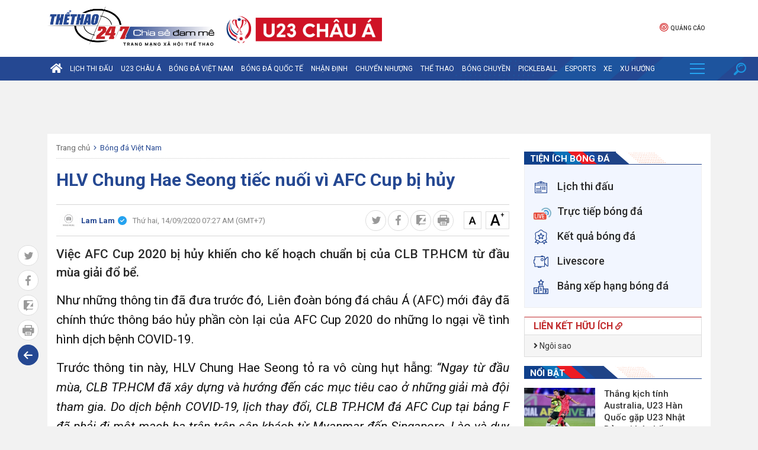

--- FILE ---
content_type: text/html; charset: utf-8;charset=utf-8
request_url: https://thethao247.vn/335-hlv-chung-hae-seong-tiec-nuoi-vi-afc-cup-bi-huy-d213225.html
body_size: 31386
content:
<!DOCTYPE html>
<html lang="vi">
    <head>
        <meta charset="utf-8">
        <meta name="author" content="Thể thao 247"/>
        <meta name="abstract" content="Trang tin thể thao bóng đá số hàng đầu Việt Nam"/>
        <meta name="copyright" content="Copyright © 2026 by thethao247.vn"/>
        	    	<meta name="robots" content="index,follow,noarchive,max-image-preview:large"/>
	        <meta name="Googlebot" content="index,follow"/>
	            <meta http-equiv="X-UA-Compatible" content="requiresActiveX=true"/>
        <meta http-equiv="Content-Type" content="text/html; charset=utf-8"/>
        <meta http-equiv="content-language" content="vi"/>
        <meta property="og:locale" content="vi_VN"/>
        <meta property="og:site_name" content="Thể thao 247"/>
        <meta property="og:type" content="article"/>
        <meta name="apple-itunes-app" content="app-id=1485962204"/>
		<link rel="canonical" href="https://thethao247.vn/335-hlv-chung-hae-seong-tiec-nuoi-vi-afc-cup-bi-huy-d213225.html">
		<link rel="alternate" media="handheld" href="https://m.thethao247.vn/335-hlv-chung-hae-seong-tiec-nuoi-vi-afc-cup-bi-huy-d213225.html"/>
		<meta name="viewport" content="width=device-width, initial-scale=1.0"/>
		<meta name="theme-color" content="#254892"/>
		<link rel="shortcut icon" href="https://cdn-img.thethao247.vn/frontend/images/favicon.ico?v=10.1.57" type="image/x-icon"/>
		
<script>
	function insertHTMLtoELEMENT(html, dest, append=false){
	    if(!append) dest.innerHTML = '';
	    let container = document.createElement('div');
	    container.innerHTML = html;
	    let scripts = container.querySelectorAll('script');
	    let nodes = container.childNodes;
	    for( let i=0; i< nodes.length; i++) dest.appendChild( nodes[i].cloneNode(true) );
	    for( let i=0; i< scripts.length; i++){
	        let script = document.createElement('script');
	        script.type = scripts[i].type || 'text/javascript';
	        if( scripts[i].hasAttribute('src') ) script.src = scripts[i].src;
	        script.innerHTML = scripts[i].innerHTML;
	        document.head.appendChild(script);
	        document.head.removeChild(script);
	    }
	    return true;
	}
    document.addEventListener("DOMContentLoaded", function(){
        var is_mobile=0;
        if(/Android|webOS|iPhone|iPod|BlackBerry|BB10|IEMobile|Opera Mini/i.test(navigator.userAgent)){is_mobile=1;}
        if(/iPad|Tablet/i.test(navigator.userAgent)){is_mobile=1;}
        var xhr = new XMLHttpRequest();
        xhr.open("GET", '/api/getAds?is_mobile='+is_mobile+'&field=is_detail&news_id=213225&category_id=1&cmod=donotcache', true);
        xhr.onreadystatechange = function() {
            if (xhr.readyState === 4 && xhr.status === 200) {
                var response = JSON.parse(xhr.responseText);
                if(response){
                    Object.keys(response).forEach(function(k) {
                        var strSplit = k.split('|');
                        var ads_slug = strSplit[0];
                        var ads_device = strSplit[1];
                        var ads_position = document.querySelector('[id="'+ads_slug+'"][data-device="'+ads_device+'"]');
                        var value = response[k];
                        if (value && ads_position) {
                            insertHTMLtoELEMENT(value, ads_position);
                            // ads_position.classList.add('ad-label');
                        }
                        else if(ads_position) ads_position.remove();
                    });
                }
            }
        };
        xhr.send();
        var all_position;
        if(is_mobile === 1) all_position = document.querySelectorAll('[data-device="desktop"]');
        else all_position = document.querySelectorAll('[data-device="mobile"]');
        Array.prototype.forEach.call(all_position, function(el, i){
            el.remove();
        });
    });
</script>
<script>
window.onscroll = function() {
    var zoneAdsElements = document.querySelectorAll('div[id^="zone-ads-"]');
    for (var i = 0; i < zoneAdsElements.length; i++) {
        var adZoneElement = zoneAdsElements[i].querySelector('div[id^="ad-zone-"]');
        if (adZoneElement && adZoneElement.childElementCount === 0) {
            zoneAdsElements[i].style.display = 'none';
        } else {
            zoneAdsElements[i].style.display = '';
        }
    }
};
</script>










			<title>HLV Chung Hae Seong tiếc nuối vì AFC Cup bị hủy</title>
<meta name="description" content="Việc AFC Cup 2020 bị hủy khiến cho kế hoạch chuẩn bị của CLB TP.HCM từ đầu mùa giải đổ bể." />
<meta name="keywords" content="HLV Chung Hae Seong, CLB TP.HCM, AFC Cup 2020" />
<meta name="news_keywords" content="HLV Chung Hae Seong, CLB TP.HCM, AFC Cup 2020" />
<meta property="og:type" content="article" />
<meta property="og:title" content="HLV Chung Hae Seong tiếc nuối vì AFC Cup bị hủy" />
<meta property="article:section" content="Bóng đá Việt Nam" />
<meta property="og:url" content="https://thethao247.vn/335-hlv-chung-hae-seong-tiec-nuoi-vi-afc-cup-bi-huy-d213225.html" />
<meta property="og:description" content="Việc AFC Cup 2020 bị hủy khiến cho kế hoạch chuẩn bị của CLB TP.HCM từ đầu mùa giải đổ bể." />
<meta property="og:thumbnail" content="https://cdn-img.thethao247.vnupload/vietdung/2020/09/14/hlv-chung-hae-seong-tiec-nuoi-vi-afc-cup-bi-huy1600043274.jpg"/>
<meta property="og:image" content="https://cdn-img.thethao247.vn/upload/vietdung/2020/09/14/hlv-chung-hae-seong-tiec-nuoi-vi-afc-cup-bi-huy1600043274.jpg"/>
<meta property="article:author" content="https://www.facebook.com/thethao247.vn" />
<meta property="article:tag" content="HLV Chung Hae Seong, CLB TP.HCM, AFC Cup 2020" />
<meta property="article:publisher" content="https://www.facebook.com/thethao247.vn" />
<meta content="2020-09-14T07:27:00+07:00" itemprop="datePublished" name="pubdate"/>
<meta content="2020-09-14T07:27:00+07:00" itemprop="dateModified" name="lastmod"/>
<meta content="2020-09-14T07:27:00+07:00" property="article:published_time"/>
<link rel="alternate" type="application/rss+xml" href="https://thethao247.vn/bong-da-viet-nam-c1.rss" />
<script type="application/ld+json">
            [
                {
                    "@context": "https://schema.org",
                    "@type": "NewsArticle",
                    "mainEntityOfPage":{
                        "@type":"WebPage",
                        "@id":"https://thethao247.vn/335-hlv-chung-hae-seong-tiec-nuoi-vi-afc-cup-bi-huy-d213225.html"
                    },
                    "headline": "HLV Chung Hae Seong tiếc nuối vì AFC Cup bị hủy",
                    "description": "Việc AFC Cup 2020 bị hủy khiến cho kế hoạch chuẩn bị của CLB TP.HCM từ đầu mùa giải đổ bể.",
                    "image": {
                        "@type": "ImageObject",
                        "url": "https://imgthumb-cdn.thethao247.vn/thumbamp/upload/vietdung/2020/09/14/hlv-chung-hae-seong-tiec-nuoi-vi-afc-cup-bi-huy1600043274.jpg",
                        "width": "1200",
                        "height": "900"
                    },
                    "author": {
                        "@type": "Person",
                        "name": "Lam Lam"
                    },
                    "publisher": {
                        "@type": "Organization",
                        "name": "Thethao247",
                        "logo": {
                            "@type": "ImageObject",
                            "url": "https://cdn-img.thethao247.vn/storage/system/logo.png",
                            "width": "837",
                            "height": "413"
                        }
                    },
                    "datePublished": "2020-09-14T07:27:00+07:00",
                    "dateModified": "2020-09-14T07:27:00+07:00"
                },
                {
                    "@context": "https://schema.org/",
                    "@type": "BreadcrumbList",
                    "itemListElement": [
                        {
                            "@type": "ListItem", 
                            "position": 1, 
                            "name": "THỂ THAO 247", 
                            "item": "https://thethao247.vn/" 
                        },
                            {
                                "@type": "ListItem", 
                                "position": 2, 
                                "name": "Bóng đá Việt Nam", 
                                "item": "https://thethao247.vn/bong-da-viet-nam-c1/" 
                            }
                    ]
                }
            ]
            </script>
            <script type="application/ld+json">
                {
                    "@context": "https://schema.org/",
                    "@type": "Person",
                    "name": "Lam Lam",
                    "url": "https://thethao247.vn/lam-lam-u335",
                    "image": "https://cdn-img.thethao247.vn/resize_400x460//storage/system/no-photo.jpg",
                    "jobTitle": "Journalist",
                    "worksFor": {
                        "@type": "Organization",
                        "name": "Thethao247"
                    }  
                }
            </script>		<meta http-equiv="refresh" content="1200"/>
<meta name="distribution" content="Global" />
<meta name="RATING" content="GENERAL" />
<meta name="MobileOptimized" content="width" />
<meta name="HandheldFriendly" content="true" />
<meta name="language" content="vietnamese" />
<meta content="news" itemprop="genre" name="medium"/>
<meta content="vi-VN" itemprop="inLanguage"/>
<meta name="geo.placename" content="Ha Noi, Viet Nam"/>
<meta name="geo.region" content="VN-HN"/>
<meta http-equiv="X-UA-Compatible" content="IE=100"/>
<meta property="fb:pages" content="423818771019594,869607989723141,283273801772589"/>
<meta property="fb:app_id" content="370320593357857"/>
<meta name='dmca-site-verification' content='S2dwNnVFNXJ4Ukp3QWhXT3J2UEM3Zz090' />
<meta name="zalo-platform-site-verification" content="M-QPBj78CnWDmkObsV1j7X3q_mByX2XVCJ0" />
<meta name="revisit-after" content="1 days"/>
<meta name="geo.placename" content="Ha Noi, Viet Nam" />
<meta name="geo.region" content="VN-HN" />
<meta name="google" content="notranslate"/>
<meta name="apple-mobile-web-app-capable" content="yes"/>
<meta name="apple-mobile-web-app-title" content="Thethao247.vn"/>
<link rel="preconnect" href="https://www.googletagmanager.com"/>
<link rel="preconnect" href="https://www.google-analytics.com"/>
<link rel="preconnect" href="https://securepubads.g.doubleclick.net"/>
<link rel="preconnect" href="https://tpc.googlesyndication.com"/>
<link rel="preconnect" href="https://imgthumb-cdn.thethao247.vn"/>
<link rel="apple-touch-icon-precomposed" sizes="57x57" href="https://cdn-img.thethao247.vn/neo/logo/apple-touch-icon-57x57.png" />
<link rel="apple-touch-icon-precomposed" sizes="114x114" href="https://cdn-img.thethao247.vn/neo/logo/apple-touch-icon-114x114.png" />
<link rel="apple-touch-icon-precomposed" sizes="72x72" href="https://cdn-img.thethao247.vn/neo/logo/apple-touch-icon-72x72.png" />
<link rel="apple-touch-icon-precomposed" sizes="144x144" href="https://cdn-img.thethao247.vn/neo/logo/apple-touch-icon-144x144.png" />
<link rel="apple-touch-icon-precomposed" sizes="60x60" href="https://cdn-img.thethao247.vn/neo/logo/apple-touch-icon-60x60.png" />
<link rel="apple-touch-icon-precomposed" sizes="120x120" href="https://cdn-img.thethao247.vn/neo/logo/apple-touch-icon-120x120.png" />
<link rel="apple-touch-icon-precomposed" sizes="76x76" href="https://cdn-img.thethao247.vn/neo/logo/apple-touch-icon-76x76.png" />
<link rel="apple-touch-icon-precomposed" sizes="152x152" href="https://cdn-img.thethao247.vn/neo/logo/apple-touch-icon-152x152.png" />
<link rel="icon" type="image/png" href="https://cdn-img.thethao247.vn/neo/logo/favicon-196x196.png" sizes="196x196" />
<link rel="icon" type="image/png" href="https://cdn-img.thethao247.vn/neo/logo/favicon-96x96.png" sizes="96x96" />
<link rel="icon" type="image/png" href="https://cdn-img.thethao247.vn/neo/logo/favicon-32x32.png" sizes="32x32" />
<link rel="icon" type="image/png" href="https://cdn-img.thethao247.vn/neo/logo/favicon-16x16.png" sizes="16x16" />
<link rel="icon" type="image/png" href="https://cdn-img.thethao247.vn/neo/logo/favicon-128.png" sizes="128x128" />
<meta name="application-name" content="THỂ THAO 247 - Đọc báo bóng đá, tin thể thao 24h" />
<meta name="msapplication-TileColor" content="#fcfaf6" />
<meta name="msapplication-TileImage" content="https://cdn-img.thethao247.vn/neo/logo/mstile-144x144.png" />
<meta name="msapplication-square70x70logo" content="https://cdn-img.thethao247.vn/neo/logo/mstile-70x70.png" />
<meta name="msapplication-square150x150logo" content="https://cdn-img.thethao247.vn/neo/logo/mstile-150x150.png" />
<meta name="msapplication-wide310x150logo" content="https://cdn-img.thethao247.vn/neo/logo/mstile-310x150.png" />
<meta name="msapplication-square310x310logo" content="https://cdn-img.thethao247.vn/neo/logo/mstile-310x310.png" />

<!-- GOOGLE SEARCH META GOOGLE SEARCH STRUCTURED DATA FOR ARTICLE & GOOGLE BREADCRUMB STRUCTURED DATA-->
<!-- END GOOGLE SEARCH META GOOGLE SEARCH STRUCTURED DATA FOR ARTICLE && GOOGLE BREADCRUMB STRUCTURED DATA-->


<script>
    window.teads_analytics = window.teads_analytics || {};
    window.teads_analytics.analytics_tag_id = "PUB_12630";
    window.teads_analytics.share = window.teads_analytics.share || function() {
        ;(window.teads_analytics.shared_data = window.teads_analytics.shared_data || []).push(arguments)
    };
</script>
<script async src="https://a.teads.tv/analytics/tag.js"></script>
<style>body{background: #fcfaf6}.as{width: 100%}</style>

<script type="text/javascript">
    window.AviviD = window.AviviD || {settings:{},status:{}}; AviviD.web_id = "thethao247"; AviviD.category_id = "20230419000002"; AviviD.tracking_platform = 'likr'; (function(w,d,s,l,i){w[l]=w[l]||[];w[l].push({'gtm.start': new Date().getTime(),event:'gtm.js'});var f=d.getElementsByTagName(s)[0], j=d.createElement(s),dl=l!='dataLayer'?'&l='+l:'';j.async=true;j.src= 'https://www.googletagmanager.com/gtm.js?id='+i+dl+'&timestamp='+new Date().getTime();f.parentNode.insertBefore(j,f); })(window,document,'script','dataLayer','GTM-W9F4QDN'); (function(w,d,s,l,i){w[l]=w[l]||[];w[l].push({'gtm.start': new Date().getTime(),event:'gtm.js'});var f=d.getElementsByTagName(s)[0], j=d.createElement(s),dl=l!='dataLayer'?'&l='+l:'';j.async=true;j.src= 'https://www.googletagmanager.com/gtm.js?id='+i+dl+'&timestamp='+new Date().getTime();f.parentNode.insertBefore(j,f); })(window,document,'script','dataLayer','GTM-MKB8VFG');
</script>
                <!-- ADS ASYNC -->
    <!-- Code Cắm header -->
    <script async src="https://static.amcdn.vn/tka/cdn.js" type="text/javascript"></script>
    <script>
        var arfAsync = arfAsync || [];
    </script>
    <script id="arf-core-js" onerror="window.arferrorload=true;" src="//media1.admicro.vn/cms/Arf.min.js" async></script>
                
            <!-- Geniee Wrapper Head Tag -->
            <script>
                window.gnshbrequest = window.gnshbrequest || {cmd:[]};
                window.gnshbrequest.cmd.push(function(){
                    window.gnshbrequest.forceInternalRequest();
                });
            </script>
            <script async src="https://securepubads.g.doubleclick.net/tag/js/gpt.js"></script>
            <script async src="https://cpt.geniee.jp/hb/v1/222652/2809/wrapper.min.js"></script>
            <!-- /Geniee Wrapper Head Tag -->
            				<link rel="preconnect" href="https://fonts.gstatic.com"/>
		<link href="https://fonts.googleapis.com/css2?family=Roboto:ital,wght@0,400;0,500;0,700;1,300;1,400;1,500;1,700&display=swap&subset=vietnamese" rel="stylesheet"/>
		<link rel="preload" href="https://cdn-img.thethao247.vn/frontend/fonts/fonts-awesome/style.css?v=10.1.57" as="style" onload="this.onload=null;this.rel='stylesheet'"/>
		<noscript><link rel="stylesheet" href="https://cdn-img.thethao247.vn/frontend/fonts/fonts-awesome/style.css?v=10.1.57"/></noscript>
		<link rel="preload" href="https://cdn-img.thethao247.vn/frontend/fonts/thethao247/style.css?v=10.1.57" as="style" onload="this.onload=null;this.rel='stylesheet'"/>
		<noscript><link rel="stylesheet" href="https://cdn-img.thethao247.vn/frontend/fonts/thethao247/style.css?v=10.1.57"/></noscript>
		<link href="https://cdn-img.thethao247.vn/base/base.dev.css?v=10.1.57" rel="stylesheet"/>
		<link href="https://cdn-img.thethao247.vn/frontend/css/style.css?v=10.1.57" rel="stylesheet"/>
		<link href="https://cdn-img.thethao247.vn/frontend/css/custom.css?v=10.1.57" rel="stylesheet"/>
		<style>
			@media screen and (max-width: 580px) {
				.detail_article .breadcrumb_bottom{display: flex;align-items: center;line-height: 1.3;}
				.box_latest .content li .title_cat, .box_latest_more li .title_cat, .box-pick .top-pick .cover .content .title_cat {
					background: #4371d2;
				}
				.box_latest .content li .title_cat::after, .box_latest_more li .title_cat::after, .box-pick .top-pick .cover .content .title_cat::after {
					border-top: 8px solid #4371d2;
				}
			}

			/* Fix Width */
			.container {
				width: 1120px;
				margin: 0 auto;
			}
			.box-pick .top-pick .cover .thumb img {
				width: 100%
			}
			.box-pick .flex-1 {
				max-width: inherit !important
			}
			.flex-1 {
				max-width: 790px !important;
			}
			.data .flex-1 {
				max-width: 650px !important;
				flex-grow: 1 !important
			}

			.box_video .content .right-style li .title{
			    width: 45%;
		        line-height: 1.4;
    			font-weight: normal;
			    background: linear-gradient(to right, #00133c 15%, rgba(9, 9, 121, 0) 100%, rgba(0, 19, 60, 0) 100%);
			}
			.box_video .content .right-style li i{
				z-index: 9;
			}
			@media screen and (max-width: 991px) {
				.container {
					width: 100%;
					max-width: 100%;
				}
			}
			.show_main_ads_bg {
				position: sticky;
				width: 1120px;
				margin: 0 auto;
				max-width: 1120px!important;
				top: 50px;
			}
			.Fleft_ads{left: -195px; position: absolute; width: 180px;display: flex; justify-content: end;}
			.Fright_ads{right: -195px; position: absolute; width: 180px;}
		</style>
			<link rel="stylesheet" href="https://thethao247.vn/frontend/plugins/baguetteBox/baguetteBox.min.css">
	<style>
		.bg_player_casper{
			background: #000;
			padding: 7px 10px 0;
			background-size: 100% auto;
			margin: 15px 0;
		}
	 	.bg_player_casper .videomclWrapper {
			margin: 0!important;
			position: relative;
			padding-bottom: 51.25%!important;
			padding-top: 25px;
			height: 0;
			border: 2px solid #4e5456;
			border-radius: 2px 2px 0 0;
		}
		@media screen and (max-width: 580px){
			.bg_player_casper .videomclWrapper {
				padding-bottom: 49.25%!important;
			}
		}
		.bg_player_casper .videomclWrapper iframe {
			position: absolute;
			top: 0;
			left: 0;
			width: 100%;
			height: 100%;
		}
		.box_autoload{
			background: #254892 url(https://cdn-img.thethao247.vn/frontend/images/bg-min.svg) right -570px no-repeat;
		    color: #fff;
		    font-size: 14px!important;
		    padding: 10px;
		}
		.box_autoload span b{
			font-size: 16px;
			font-weight: 700;
		}
		.flex-1 {
			max-width: 650px;
		}
		.table-responsive-247{
			width: 100%;
		}
		@media screen and (max-width: 900px) {
			.flex-1 {
				max-width: 100%;
			}

			.table-responsive-247{
				width: auto;
	         	overflow-x: auto;
		    }
		}
		.txt_content table,.txt_content table *{
			vertical-align: middle
		}
		.detail_article #content_detail figure figcaption:empty{
			display: none!important;
		}
		.detail_article #content_detail figure img{
            width: 100%;
			margin: 0 auto;
		}
		.youth_news .caption{
	        opacity: 0.5;
		    background: none;
		    color: #7c7c7c;
		    font-size: 18px;
		    line-height: 2;
		    margin-bottom: 5px;
		    padding: 0;
		    text-transform: inherit;
		    font-weight: normal;
		}


		/* Box channel */
		.box_top_category{
		    border: 1px solid #ddd;
		    padding: 15px;
		    background: whitesmoke;
		}
		.box_top_category .big_title{
			font-size: 20px;
		    margin: 0 0 15px;
		    color: #145b96;
		}
		.box_top_category .big_title span{
			color: #fff;
			background: red;
			border-radius: 20px;
			padding: 3px 10px;
			font-size: 16px;
			line-height: 25px;
			margin-right: 10px;
		}
		.box_top_category .thumb_channel{
			width: 50%!important;
		}
		.box_top_category .title_channel{
			font-size: 18px!important;
			color: #145b96;
		}
		.box_top_category .title_subchannel{
			color: #145b96;
			font-weight: normal!important;
		}

		@media screen and (max-width: 680px){
			.box_top_category .thumb_channel{
    			width: 100%!important;
    		}
		}

		html body{
			background: #f2f2f2!important;
		}
	</style>
		<!-- Google tag (gtag.js) -->
<script async src="https://www.googletagmanager.com/gtag/js?id=G-4HT68MFTD4"></script>
<script>
  window.dataLayer = window.dataLayer || [];
  function gtag(){dataLayer.push(arguments);}
  gtag('js', new Date());

  gtag('config', 'G-4HT68MFTD4');
</script>
<!-- Google tag (gtag.js) -->
<script async src="https://www.googletagmanager.com/gtag/js?id=G-Y922G2PQ1P"></script>
<script>
  window.dataLayer = window.dataLayer || [];
  function gtag(){dataLayer.push(arguments);}
  gtag('js', new Date());

  gtag('config', 'G-Y922G2PQ1P');
</script>
<script>
(function deviceFunc() { 
	let USER_AGENT = window.navigator && window.navigator.userAgent || "",
	IS_MOBILE = /Android|webOS|iPhone|iPod|iPad|BlackBerry|Windows Phone|IEMobile|Mobile Safari|Opera Mini/i.test(USER_AGENT);
	// console.log('Mobile is: '+IS_MOBILE);
	let url = new URL(window.location.href);
	let device = url.searchParams.get("device");
	if (IS_MOBILE && window.location.hostname != 'm.thethao247.vn') { //&& (!device || device != 'mobile')
		let params = new URLSearchParams(window.location.search);
		// params.append('device', 'mobile');
		// console.log(1);
		window.location = 'https://m.thethao247.vn' + window.location.pathname + (params.toString() ? '?'+params.toString() : '');
	} else if (!IS_MOBILE && window.location.hostname != 'thethao247.vn') { // && device == 'mobile'
		// if(window.location.search){
			let params = new URLSearchParams(window.location.search);
			// params.delete('device');
			// console.log(2);
			window.location = 'https://thethao247.vn' + window.location.pathname + (params.toString() ? '?'+params.toString() : '');
		// }
	}
})();
</script>

            <!-- Google tag (gtag.js) -->
<script async src="https://www.googletagmanager.com/gtag/js?id=G-F6REMTHH0G"></script>
<script>
  window.dataLayer = window.dataLayer || [];
  function gtag(){dataLayer.push(arguments);}
  gtag('js', new Date());

  gtag('config', 'G-F6REMTHH0G');
</script>
            <script async src="https://www.googletagmanager.com/gtag/js?id=G-R12FZF6L5V"></script>
<script>
  window.dataLayer = window.dataLayer || [];
  function gtag(){dataLayer.push(arguments);}
  gtag('js', new Date());

  gtag('config', 'G-R12FZF6L5V');
</script>
		
							<div id="g_id_onload"
			     data-client_id="959700085194-bmqb8u7cv3ckdeh678n7bk18uiiphsi9.apps.googleusercontent.com"
			     data-context="signin"
			     data-login_uri="https://thethao247.vn/auth/onetap?nocache=1"
			     data-auto_select="false"
			     data-itp_support="true">
			</div>
			<div id="ggontap"></div>
			<script>
				function loadGoogleOneTap() {
					setTimeout(function(){
					    fetch('/auth/check?nocache=1', {
						        method: 'POST',
						    })
					        .then(response => response.text())
					        .then(data => {
					            if (data === "okey") {
							        var script = document.createElement('script');
							        script.src = "https://accounts.google.com/gsi/client";
							        script.async = true;
							        script.defer = true;
							        document.head.appendChild(script);
					            }
					        }).catch(error => {
					            console.error('Error:', error);
					        });
					    }, 800);
				}
				window.onload = loadGoogleOneTap;
			</script>
			</head>
	<body class="bg_euro2020">
				<style>
#gtx-trans, .block_signature{
display:none!important;
}
.container.bg-white.p-15 .d-flex > .google-auto-placed:first-child, 
.main-content > main > .google-auto-placed:first-child, .container.text-center.mt20 .google-auto-placed:first-child, .main_content .block_white .google-auto-placed:first-child {
    display: none;
}
#grey{
-webkit-filter: grayscale(100%);
    -moz-filter: grayscale(100%);
    filter: grayscale(100%);
z-index: 99999;
}
</style>		<style>
    .logo-event {
        padding-left: 20px;
        padding-top: 0;
        display: flex;
        gap: 10px;
        justify-content: center;
        align-items: center;
    }
    .notification {
        background: #c62127;
        color: #fff;
    }
    .notification .notification-box {
        display: flex;
        justify-content: center;
        gap: 15px;
        padding: 8px 0;
        font-size: 16px;
        font-weight: 700;
        line-height: 30px;
    }
    .notification.mobile .notification-icon {
        display: inline-block;
    }

    .notification.mobile .notification-box {
        display: block;
        font-size: 13px;
        padding: 10px;
        text-align: center;
    }

    .notification-icon {
        width: 30px;
    }

    .notification-btn {
        color: #c62127;
        padding: 0 10px;
        border-radius: 5px;
        background: #fff;
    }

    .notification.mobile {
        display: none;
    }

    @media screen and (max-width: 900px) {
        .logo-event {
            display: none;
        }

        .notification {
            display: none;
        }

        .notification.mobile {
            display: block;
        }
    }
</style>



<header>
            <div class="container">
            <div class="top-header relative p-10-0">
                <div class="d-flex">
                    <div class="logo relative">
                        <a href="/" title="Thể thao 247">
                            <img src="https://cdn-img.thethao247.vn/storage/system/logo_1767019237.png" alt="Thể thao 247" width="282" height="73" style="width: 282px; height: 73px;">
                        </a>
                    </div>
                    <div class="logo-event">
                                                    <a href="https://thethao247.vn/u23-asian-cup" target="_blank">
                                <img src="https://cdn-img.thethao247.vn/storage/system/logo_header_pc_01766669482.png" alt="logo header" style="height: 65px; width: auto" />
                            </a>
                                            </div>
                </div>
                <style>
                    header .top-header .submenu_social .submenu li a img{
                        height: 17px;
                        display: inline-block;
                        margin-right: 3px;
                        vertical-align: middle;
                    }
                    header .top-header .submenu_social .submenu li a{
                        line-height: 20px;
                        vertical-align: middle;
                    }
                </style>
                <div class="submenu_social relative" style="flex-direction: row; align-items: center; justify-content: center; gap: 7px">
                    <ul class="submenu" style="border-right: 0">
                                                <li>
                            <a rel="nofollow" href="/bao-gia.html" title="Quảng cáo">
                                <i class="icon-ads"></i>
                                Quảng cáo
                            </a>
                        </li>
                    </ul>
                    <div class="login-box"></div>
                </div>
            </div>
        </div>
        <nav class="navigation">
                    <div class="main_nav is_desktop">
                <div class="container">
                    <ul class="nav_content">
                        <li>
                            <a href="/" title="Trang chủ Thể Thao 247" class="home-icon">
                                <i class="fa fa-home" aria-hidden="true"></i>
                            </a>
                        </li>

                                                <li>
                            <a class="relative" href="https://thethao247.vn/lich-thi-dau-bong-da/" title="Lịch thi đấu">
                                Lịch thi đấu                                                            </a>
                                                    </li>
                                                <li>
                            <a class="relative" href="https://thethao247.vn/u23-asian-cup" title="U23 Châu Á">
                                U23 Châu Á                                                            </a>
                                                        <div class="cate-child bg-2">
                                <div class="container">
                                    <nav>
                                                                                <a href="https://thethao247.vn/u23-asian-cup/video"
                                            title="Video">
                                            Video                                        </a>
                                                                                <a href="https://thethao247.vn/u23-asian-cup/lich-thi-dau"
                                            title="Lịch thi đấu">
                                            Lịch thi đấu                                        </a>
                                                                                <a href="https://thethao247.vn/u23-asian-cup/bang-xep-hang"
                                            title="Bảng xếp hạng">
                                            Bảng xếp hạng                                        </a>
                                                                                <a href="https://thethao247.vn/u23-asian-cup/truc-tiep"
                                            title="Trực tiếp">
                                            Trực tiếp                                        </a>
                                                                                                                    </nav>
                                </div>
                            </div>
                                                    </li>
                                                <li>
                            <a class="relative" href="https://thethao247.vn/bong-da-viet-nam-c1/" title="Bóng đá Việt Nam">
                                Bóng đá Việt Nam                                                            </a>
                                                        <div class="cate-child bg-3">
                                <div class="container">
                                    <nav>
                                                                                <a href="https://thethao247.vn/asian-cup"
                                            title="Asian Cup 2027">
                                            Asian Cup 2027                                        </a>
                                                                                <a href="https://thethao247.vn/v-league-c15/"
                                            title="V-League">
                                            V-League                                        </a>
                                                                                <a href="https://thethao247.vn/tuyen-quoc-gia-vn-c19/"
                                            title="Đội tuyển Quốc gia">
                                            Đội tuyển Quốc gia                                        </a>
                                                                                <a href="https://thethao247.vn/bong-da-nu-viet-nam-c20/"
                                            title="Bóng Đá Nữ">
                                            Bóng Đá Nữ                                        </a>
                                                                                <a href="https://thethao247.vn/sea-games"
                                            title="SEA Games 33">
                                            SEA Games 33                                        </a>
                                                                                <a href="https://thethao247.vn/u17-asian-cup"
                                            title="U17 Châu Á">
                                            U17 Châu Á                                        </a>
                                                                                <a href="https://thethao247.vn/bong-da-tre-c329/"
                                            title="Bóng đá trẻ">
                                            Bóng đá trẻ                                        </a>
                                                                                                                        <ul class="more_sub_cate">
                                            <li>
                                                <a href="#">Xem thêm <i class="fa fa-angle-down" aria-hidden="true"></i></a>
                                                <ul class="list_more_sub_cate">
                                                                                                        <li>
                                                        <a href="https://thethao247.vn/u20-chau-a-c321/"
                                                            title="U20 Châu Á">
                                                            U20 Châu Á                                                        </a>
                                                    </li>
                                                                                                        <li>
                                                        <a href="https://thethao247.vn/afc-cup-c1-c226/"
                                                            title="AFC Cup - C1">
                                                            AFC Cup - C1                                                        </a>
                                                    </li>
                                                                                                        <li>
                                                        <a href="https://thethao247.vn/aff-cup"
                                                            title="AFF CUP">
                                                            AFF CUP                                                        </a>
                                                    </li>
                                                                                                        <li>
                                                        <a href="https://thethao247.vn/su-kien-c33/"
                                                            title="Sự kiện">
                                                            Sự kiện                                                        </a>
                                                    </li>
                                                                                                        <li>
                                                        <a href="https://thethao247.vn/aff-u19"
                                                            title="AFF U19">
                                                            AFF U19                                                        </a>
                                                    </li>
                                                                                                        <li>
                                                        <a href="/aff-u16"
                                                            title="AFF U16">
                                                            AFF U16                                                        </a>
                                                    </li>
                                                                                                        <li>
                                                        <a href="https://thethao247.vn/futsal-c184/"
                                                            title="Futsal">
                                                            Futsal                                                        </a>
                                                    </li>
                                                                                                        <li>
                                                        <a href="https://thethao247.vn/u21-quoc-gia-c220/"
                                                            title="U21 Quốc Gia">
                                                            U21 Quốc Gia                                                        </a>
                                                    </li>
                                                                                                        <li>
                                                        <a href="https://thethao247.vn/u19-viet-nam-c225/"
                                                            title="U19 Việt Nam">
                                                            U19 Việt Nam                                                        </a>
                                                    </li>
                                                                                                        <li>
                                                        <a href="https://thethao247.vn/thai-league-c227/"
                                                            title="Thai League">
                                                            Thai League                                                        </a>
                                                    </li>
                                                                                                        <li>
                                                        <a href="https://thethao247.vn/jleague-2021-c291/"
                                                            title="J.League 2021">
                                                            J.League 2021                                                        </a>
                                                    </li>
                                                                                                    </ul>
                                            </li>
                                        </ul>
                                                                            </nav>
                                </div>
                            </div>
                                                    </li>
                                                <li>
                            <a class="relative" href="https://thethao247.vn/bong-da-quoc-te-c2/" title="Bóng đá quốc tế">
                                Bóng đá quốc tế                                                            </a>
                                                        <div class="cate-child bg-4">
                                <div class="container">
                                    <nav>
                                                                                <a href="https://thethao247.vn/ngoai-hang-anh-c8/"
                                            title="Ngoại hạng Anh">
                                            Ngoại hạng Anh                                        </a>
                                                                                <a href="https://thethao247.vn/world-cup"
                                            title="World Cup 2026">
                                            World Cup 2026                                        </a>
                                                                                <a href="https://thethao247.vn/cup-c1-c13/"
                                            title="Cúp C1">
                                            Cúp C1                                        </a>
                                                                                <a href="https://thethao247.vn/uefa-nations-league-c323/"
                                            title="UEFA Nations League">
                                            UEFA Nations League                                        </a>
                                                                                <a href="https://thethao247.vn/cup-c2-europa-league-c75/"
                                            title="Cúp C2 Europa League">
                                            Cúp C2 Europa League                                        </a>
                                                                                <a href="https://thethao247.vn/bong-da-tay-ban-nha-la-liga-c9/"
                                            title="Bóng đá Tây Ban Nha - La Liga">
                                            Bóng đá Tây Ban Nha - La Liga                                        </a>
                                                                                <a href="https://thethao247.vn/bong-da-y-serie-a-c10/"
                                            title="Bóng đá Ý - Serie A">
                                            Bóng đá Ý - Serie A                                        </a>
                                                                                                                        <ul class="more_sub_cate">
                                            <li>
                                                <a href="#">Xem thêm <i class="fa fa-angle-down" aria-hidden="true"></i></a>
                                                <ul class="list_more_sub_cate">
                                                                                                        <li>
                                                        <a href="https://thethao247.vn/bong-da-duc-c11/"
                                                            title="Bóng đá Đức">
                                                            Bóng đá Đức                                                        </a>
                                                    </li>
                                                                                                        <li>
                                                        <a href="https://thethao247.vn/ligue-1-c12/"
                                                            title="Ligue 1">
                                                            Ligue 1                                                        </a>
                                                    </li>
                                                                                                        <li>
                                                        <a href="https://thethao247.vn/cac-giai-bong-da-quoc-te-khac-c34/"
                                                            title="Các giải khác">
                                                            Các giải khác                                                        </a>
                                                    </li>
                                                                                                        <li>
                                                        <a href="https://thethao247.vn/confederations-cup-c84/"
                                                            title="Confederations Cup">
                                                            Confederations Cup                                                        </a>
                                                    </li>
                                                                                                        <li>
                                                        <a href="https://thethao247.vn/copa-america"
                                                            title="Copa America 2024">
                                                            Copa America 2024                                                        </a>
                                                    </li>
                                                                                                        <li>
                                                        <a href="https://thethao247.vn/icc-international-champions-cup-c216/"
                                                            title="ICC 2019">
                                                            ICC 2019                                                        </a>
                                                    </li>
                                                                                                        <li>
                                                        <a href="https://thethao247.vn/danh-thu-c221/"
                                                            title="Danh thủ">
                                                            Danh thủ                                                        </a>
                                                    </li>
                                                                                                        <li>
                                                        <a href="https://thethao247.vn/concacaf-gold-cup-c224/"
                                                            title="CONCACAF Gold Cup">
                                                            CONCACAF Gold Cup                                                        </a>
                                                    </li>
                                                                                                    </ul>
                                            </li>
                                        </ul>
                                                                            </nav>
                                </div>
                            </div>
                                                    </li>
                                                <li>
                            <a class="relative" href="https://thethao247.vn/nhan-dinh-bong-da-c288/" title="Nhận định">
                                Nhận định                                                            </a>
                                                    </li>
                                                <li>
                            <a class="relative" href="https://thethao247.vn/chuyen-nhuong-c14/" title="Chuyển nhượng">
                                Chuyển nhượng                                                            </a>
                                                    </li>
                                                <li>
                            <a class="relative" href="https://thethao247.vn/the-thao-c5/" title="Thể Thao">
                                Thể Thao                                                            </a>
                                                        <div class="cate-child bg-7">
                                <div class="container">
                                    <nav>
                                                                                <a href="https://thethao247.vn/quan-vot-tennis-c4/"
                                            title="Tennis - Quần vợt">
                                            Tennis - Quần vợt                                        </a>
                                                                                <a href="https://thethao247.vn/ban-tin-the-thao-c40/"
                                            title="Bản tin thể thao">
                                            Bản tin thể thao                                        </a>
                                                                                <a href="https://thethao247.vn/golf-c42/"
                                            title="Golf">
                                            Golf                                        </a>
                                                                                <a href="https://thethao247.vn/bong-ro-c43/"
                                            title="Bóng rổ">
                                            Bóng rổ                                        </a>
                                                                                <a href="https://thethao247.vn/cau-long-c44/"
                                            title="Cầu lông">
                                            Cầu lông                                        </a>
                                                                                <a href="https://thethao247.vn/bong-chuyen-c45/"
                                            title="Bóng chuyền">
                                            Bóng chuyền                                        </a>
                                                                                <a href="https://thethao247.vn/cac-mon-khac-c46/"
                                            title="Các môn khác">
                                            Các môn khác                                        </a>
                                                                                                                        <ul class="more_sub_cate">
                                            <li>
                                                <a href="#">Xem thêm <i class="fa fa-angle-down" aria-hidden="true"></i></a>
                                                <ul class="list_more_sub_cate">
                                                                                                        <li>
                                                        <a href="https://thethao247.vn/doc-gia-viet-c47/"
                                                            title="Độc giả viết">
                                                            Độc giả viết                                                        </a>
                                                    </li>
                                                                                                        <li>
                                                        <a href="https://thethao247.vn/goc-quan-sat-c114/"
                                                            title="Góc quan sát">
                                                            Góc quan sát                                                        </a>
                                                    </li>
                                                                                                        <li>
                                                        <a href="https://thethao247.vn/co-vua-c115/"
                                                            title="Cờ">
                                                            Cờ                                                        </a>
                                                    </li>
                                                                                                        <li>
                                                        <a href="https://thethao247.vn/nhan-vat-su-kien-the-thao-c121/"
                                                            title="Nhân vật & Sự kiện">
                                                            Nhân vật & Sự kiện                                                        </a>
                                                    </li>
                                                                                                        <li>
                                                        <a href="https://thethao247.vn/the-gioi-phui-c192/"
                                                            title="Thế giới Phủi">
                                                            Thế giới Phủi                                                        </a>
                                                    </li>
                                                                                                        <li>
                                                        <a href="https://thethao247.vn/song-cung-bong-da-c251/"
                                                            title="Đồng hành cùng BĐVN 2019">
                                                            Đồng hành cùng BĐVN 2019                                                        </a>
                                                    </li>
                                                                                                        <li>
                                                        <a href="https://thethao247.vn/chay-bo-c287/"
                                                            title="Chạy bộ">
                                                            Chạy bộ                                                        </a>
                                                    </li>
                                                                                                        <li>
                                                        <a href="https://thethao247.vn/mma-c317/"
                                                            title="MMA">
                                                            MMA                                                        </a>
                                                    </li>
                                                                                                        <li>
                                                        <a href="https://thethao247.vn/pickleball-c342/"
                                                            title="Pickleball">
                                                            Pickleball                                                        </a>
                                                    </li>
                                                                                                        <li>
                                                        <a href="https://thethao247.vn/vo-thuat-c228/"
                                                            title="Võ thuật">
                                                            Võ thuật                                                        </a>
                                                    </li>
                                                                                                    </ul>
                                            </li>
                                        </ul>
                                                                            </nav>
                                </div>
                            </div>
                                                    </li>
                                                <li>
                            <a class="relative" href="https://thethao247.vn/bong-chuyen-c45/" title="Bóng chuyền">
                                Bóng chuyền                                                            </a>
                                                    </li>
                                                <li>
                            <a class="relative" href="https://thethao247.vn/pickleball-c342/" title="Pickleball">
                                Pickleball                                                            </a>
                                                    </li>
                                                <li>
                            <a class="relative" href="https://thethao247.vn/esports-c180/" title="Esports">
                                Esports                                                            </a>
                                                        <div class="cate-child bg-2">
                                <div class="container">
                                    <nav>
                                                                                <a href="https://thethao247.vn/lmht-c181/"
                                            title="LMHT">
                                            LMHT                                        </a>
                                                                                <a href="https://thethao247.vn/dau-truong-chan-ly-c303/"
                                            title="Đấu Trường Chân Lý">
                                            Đấu Trường Chân Lý                                        </a>
                                                                                <a href="https://thethao247.vn/lmht-toc-chien-c289/"
                                            title="LMHT Tốc Chiến">
                                            LMHT Tốc Chiến                                        </a>
                                                                                <a href="https://thethao247.vn/valorant-c305/"
                                            title="Valorant">
                                            Valorant                                        </a>
                                                                                <a href="https://thethao247.vn/genshin-impact-c306/"
                                            title="Genshin Impact">
                                            Genshin Impact                                        </a>
                                                                                <a href="https://thethao247.vn/cosplay-c307/"
                                            title="Cosplay">
                                            Cosplay                                        </a>
                                                                                <a href="https://thethao247.vn/pubg-c236/"
                                            title="PUBG">
                                            PUBG                                        </a>
                                                                                                                        <ul class="more_sub_cate">
                                            <li>
                                                <a href="#">Xem thêm <i class="fa fa-angle-down" aria-hidden="true"></i></a>
                                                <ul class="list_more_sub_cate">
                                                                                                        <li>
                                                        <a href="https://thethao247.vn/Giftcode-c304/"
                                                            title="Giftcode">
                                                            Giftcode                                                        </a>
                                                    </li>
                                                                                                        <li>
                                                        <a href="https://thethao247.vn/lien-quan-mobile-c241/"
                                                            title="Liên Quân Mobile">
                                                            Liên Quân Mobile                                                        </a>
                                                    </li>
                                                                                                        <li>
                                                        <a href="https://thethao247.vn/fifa-online-3-c182/"
                                                            title="FIFA Online 4">
                                                            FIFA Online 4                                                        </a>
                                                    </li>
                                                                                                        <li>
                                                        <a href="https://thethao247.vn/dota-2-c244/"
                                                            title="Dota 2">
                                                            Dota 2                                                        </a>
                                                    </li>
                                                                                                        <li>
                                                        <a href="https://thethao247.vn/pes-c280/"
                                                            title="PES">
                                                            PES                                                        </a>
                                                    </li>
                                                                                                    </ul>
                                            </li>
                                        </ul>
                                                                            </nav>
                                </div>
                            </div>
                                                    </li>
                                                <li>
                            <a class="relative" href="https://thethao247.vn/xe-c191/" title="Xe">
                                Xe                                                            </a>
                                                        <div class="cate-child bg-3">
                                <div class="container">
                                    <nav>
                                                                                <a href="https://thethao247.vn/dua-xe-c41/"
                                            title="Đua xe">
                                            Đua xe                                        </a>
                                                                                <a href="https://thethao247.vn/o-to-c200/"
                                            title="Ô tô">
                                            Ô tô                                        </a>
                                                                                <a href="https://thethao247.vn/xe-may-c201/"
                                            title="Xe máy">
                                            Xe máy                                        </a>
                                                                                <a href="https://thethao247.vn/bang-gia-xe-c202/"
                                            title="Bảng giá xe">
                                            Bảng giá xe                                        </a>
                                                                                <a href="https://thethao247.vn/tu-van-c203/"
                                            title="Tư vấn">
                                            Tư vấn                                        </a>
                                                                                <a href="https://thethao247.vn/danh-gia-xe-c204/"
                                            title="Đánh giá xe">
                                            Đánh giá xe                                        </a>
                                                                                <a href="https://thethao247.vn/kinh-nghiem-xe-co-c205/"
                                            title="Kinh nghiệm xe cộ">
                                            Kinh nghiệm xe cộ                                        </a>
                                                                                                                        <ul class="more_sub_cate">
                                            <li>
                                                <a href="#">Xem thêm <i class="fa fa-angle-down" aria-hidden="true"></i></a>
                                                <ul class="list_more_sub_cate">
                                                                                                        <li>
                                                        <a href="https://thethao247.vn/camera-hanh-trinh-c206/"
                                                            title="Camera Hành Trình">
                                                            Camera Hành Trình                                                        </a>
                                                    </li>
                                                                                                        <li>
                                                        <a href="https://thethao247.vn/dua-xe-f1-2020-c285/"
                                                            title="Đua xe F1 2022">
                                                            Đua xe F1 2022                                                        </a>
                                                    </li>
                                                                                                    </ul>
                                            </li>
                                        </ul>
                                                                            </nav>
                                </div>
                            </div>
                                                    </li>
                                                <li>
                            <a class="relative" href="https://thethao247.vn/can-biet-c123/" title="Xu hướng">
                                Xu hướng                                                            </a>
                                                        <div class="cate-child bg-4">
                                <div class="container">
                                    <nav>
                                                                                <a href="https://thethao247.vn/khoe-dep-c124/"
                                            title="Khỏe & Đẹp">
                                            Khỏe & Đẹp                                        </a>
                                                                                <a href="https://thethao247.vn/san-pham-the-thao-c126/"
                                            title="Sản phẩm thể thao">
                                            Sản phẩm thể thao                                        </a>
                                                                                <a href="https://thethao247.vn/cong-nghe-c127/"
                                            title="Công nghệ">
                                            Công nghệ                                        </a>
                                                                                                                    </nav>
                                </div>
                            </div>
                                                    </li>
                                            </ul>
                    <div class="topsearch">
                        <a href="#" class="btn_search" onclick="searchClick(this);">
                            <i class="icon-search far fa-times"></i>
                        </a>
                    </div>
                    <input type="checkbox" id="menu">
                    <label for="menu" class="icon_menu menu_full">
                        <div class="menu"></div>
                    </label>
                    <div class="show_menu_full clwhite">
                        <div class="container">
                            <div class="d-flex">
                                <div class="col83per">
                                    <div class="d-flex">
                                                                                <div class="col20per mb-25">
                                            <div class="title_menu_full">Bóng đá Việt Nam</div>
                                                                                        <ul class="list_show_menu_full">
                                                                                                <li>
                                                    <a href="https://thethao247.vn/aff-u23-championship"
                                                        title="U23 Đông Nam Á">
                                                        U23 Đông Nam Á                                                    </a>
                                                </li>
                                                                                                <li>
                                                    <a href="https://thethao247.vn/v-league-c15/"
                                                        title="V-League">
                                                        V-League                                                    </a>
                                                </li>
                                                                                                <li>
                                                    <a href="https://thethao247.vn/asian-cup"
                                                        title="Asian Cup 2027">
                                                        Asian Cup 2027                                                    </a>
                                                </li>
                                                                                                <li>
                                                    <a href="https://thethao247.vn/tuyen-quoc-gia-vn-c19/"
                                                        title="Đội tuyển Quốc gia">
                                                        Đội tuyển Quốc gia                                                    </a>
                                                </li>
                                                                                                <li>
                                                    <a href="https://thethao247.vn/u19-viet-nam-c225/"
                                                        title="U19 Việt Nam">
                                                        U19 Việt Nam                                                    </a>
                                                </li>
                                                                                                <li>
                                                    <a href="https://thethao247.vn/u20-chau-a-c321/"
                                                        title="U20 Châu Á">
                                                        U20 Châu Á                                                    </a>
                                                </li>
                                                                                            </ul>
                                                                                    </div>
                                                                                                                        <div class="col20per mb-25">
                                            <div class="title_menu_full">Ngoại hạng Anh</div>
                                                                                        <ul class="list_show_menu_full">
                                                                                                <li>
                                                    <a href="https://thethao247.vn/bong-da-anh-c8/"
                                                        title="Tin tức">
                                                        Tin tức                                                    </a>
                                                </li>
                                                                                                <li>
                                                    <a href="https://thethao247.vn/lich-thi-dau-bong-da/premier-league-gd9.html"
                                                        title="Lịch thi đấu">
                                                        Lịch thi đấu                                                    </a>
                                                </li>
                                                                                                <li>
                                                    <a href="https://thethao247.vn/bang-xep-hang-bong-da/premier-league-gd9.html"
                                                        title="Bảng xếp hạng">
                                                        Bảng xếp hạng                                                    </a>
                                                </li>
                                                                                            </ul>
                                                                                    </div>
                                                                                                                        <div class="col20per mb-25">
                                            <div class="title_menu_full">Bóng đá quốc tế</div>
                                                                                        <ul class="list_show_menu_full">
                                                                                                <li>
                                                    <a href="https://thethao247.vn/ngoai-hang-anh-c8/"
                                                        title="Ngoại hạng Anh">
                                                        Ngoại hạng Anh                                                    </a>
                                                </li>
                                                                                                <li>
                                                    <a href="https://thethao247.vn/world-cup"
                                                        title="World Cup 2026">
                                                        World Cup 2026                                                    </a>
                                                </li>
                                                                                                <li>
                                                    <a href="https://thethao247.vn/fifa-club-world-cup-c343/"
                                                        title="FIFA Club World Cup">
                                                        FIFA Club World Cup                                                    </a>
                                                </li>
                                                                                                <li>
                                                    <a href="https://thethao247.vn/bong-da-tay-ban-nha-la-liga-c9/"
                                                        title="Bóng đá Tây Ban Nha - La Liga">
                                                        Bóng đá Tây Ban Nha - La Liga                                                    </a>
                                                </li>
                                                                                                <li>
                                                    <a href="https://thethao247.vn/bong-da-y-serie-a-c10/"
                                                        title="Bóng đá Ý - Serie A">
                                                        Bóng đá Ý - Serie A                                                    </a>
                                                </li>
                                                                                                <li>
                                                    <a href="https://thethao247.vn/ligue-1-c12/"
                                                        title="Ligue 1">
                                                        Ligue 1                                                    </a>
                                                </li>
                                                                                                <li>
                                                    <a href="https://thethao247.vn/cup-c1-c13/"
                                                        title="Cúp C1">
                                                        Cúp C1                                                    </a>
                                                </li>
                                                                                                <li>
                                                    <a href="https://thethao247.vn/cac-giai-bong-da-quoc-te-khac-c34/"
                                                        title="Các giải khác">
                                                        Các giải khác                                                    </a>
                                                </li>
                                                                                                <li>
                                                    <a href="https://thethao247.vn/cup-c2-europa-league-c75/"
                                                        title="Cúp C2 Europa League">
                                                        Cúp C2 Europa League                                                    </a>
                                                </li>
                                                                                                <li>
                                                    <a href="https://thethao247.vn/confederations-cup-c84/"
                                                        title="Confederations Cup">
                                                        Confederations Cup                                                    </a>
                                                </li>
                                                                                                <li>
                                                    <a href="https://thethao247.vn/icc-international-champions-cup-c216/"
                                                        title="ICC 2019">
                                                        ICC 2019                                                    </a>
                                                </li>
                                                                                                <li>
                                                    <a href="https://thethao247.vn/danh-thu-c221/"
                                                        title="Danh thủ">
                                                        Danh thủ                                                    </a>
                                                </li>
                                                                                                <li>
                                                    <a href="https://thethao247.vn/concacaf-gold-cup-c224/"
                                                        title="CONCACAF Gold Cup">
                                                        CONCACAF Gold Cup                                                    </a>
                                                </li>
                                                                                                <li>
                                                    <a href="https://thethao247.vn/uefa-nations-league-c323/"
                                                        title="UEFA Nations League">
                                                        UEFA Nations League                                                    </a>
                                                </li>
                                                                                                <li>
                                                    <a href="https://thethao247.vn/bong-da-duc-c11/"
                                                        title="Bóng đá Đức">
                                                        Bóng đá Đức                                                    </a>
                                                </li>
                                                                                            </ul>
                                                                                    </div>
                                                                                                                        <div class="col20per mb-25">
                                            <div class="title_menu_full">Serie A</div>
                                                                                        <ul class="list_show_menu_full">
                                                                                                <li>
                                                    <a href="https://thethao247.vn/bong-da-y-c10/"
                                                        title="Tin tức">
                                                        Tin tức                                                    </a>
                                                </li>
                                                                                                <li>
                                                    <a href="https://thethao247.vn/lich-thi-dau-bong-da/serie-a-gd15.html"
                                                        title="Lịch thi đấu">
                                                        Lịch thi đấu                                                    </a>
                                                </li>
                                                                                                <li>
                                                    <a href="https://thethao247.vn/bang-xep-hang-bong-da/serie-a-gd15.html"
                                                        title="Bảng xếp hạng">
                                                        Bảng xếp hạng                                                    </a>
                                                </li>
                                                                                            </ul>
                                                                                    </div>
                                                                                                                        <div class="col20per mb-25">
                                            <div class="title_menu_full">Pháp</div>
                                                                                        <ul class="list_show_menu_full">
                                                                                                <li>
                                                    <a href="https://thethao247.vn/bong-da-phap-c12/"
                                                        title="Tin tức">
                                                        Tin tức                                                    </a>
                                                </li>
                                                                                                <li>
                                                    <a href="https://thethao247.vn/lich-thi-dau-bong-da/ligue-1-gd10.html"
                                                        title="Lịch thi đấu">
                                                        Lịch thi đấu                                                    </a>
                                                </li>
                                                                                                <li>
                                                    <a href="https://thethao247.vn/bang-xep-hang-bong-da/ligue-1-gd10.html"
                                                        title="Bảng xếp hạng">
                                                        Bảng xếp hạng                                                    </a>
                                                </li>
                                                                                            </ul>
                                                                                    </div>
                                                                            </div>
                                    <div class="line_menu_full"></div>
                                    <div class="d-flex">
                                                                                                                        <div class="col20per mb-25">
                                            <div class="title_menu_full">Tây Ban Nha</div>
                                                                                        <ul class="list_show_menu_full">
                                                                                                <li>
                                                    <a href="https://thethao247.vn/bong-da-tbn-c9/"
                                                        title="Tin tức">
                                                        Tin tức                                                    </a>
                                                </li>
                                                                                                <li>
                                                    <a href="https://thethao247.vn/lich-thi-dau-bong-da/la-liga-gd14.html"
                                                        title="Lịch thi đấu">
                                                        Lịch thi đấu                                                    </a>
                                                </li>
                                                                                                <li>
                                                    <a href="https://thethao247.vn/bang-xep-hang-bong-da/la-liga-gd14.html"
                                                        title="Bảng xếp hạng">
                                                        Bảng xếp hạng                                                    </a>
                                                </li>
                                                                                            </ul>
                                                                                    </div>
                                                                                                                        <div class="col20per mb-25">
                                            <div class="title_menu_full">Cúp C1 châu Âu</div>
                                                                                        <ul class="list_show_menu_full">
                                                                                                <li>
                                                    <a href="https://thethao247.vn/champions-league-c13/"
                                                        title="Tin tức">
                                                        Tin tức                                                    </a>
                                                </li>
                                                                                                <li>
                                                    <a href="https://thethao247.vn/lich-thi-dau-bong-da/uefa-champions-league-gd3.html"
                                                        title="Lịch thi đấu">
                                                        Lịch thi đấu                                                    </a>
                                                </li>
                                                                                                <li>
                                                    <a href="https://thethao247.vn/bang-xep-hang-bong-da/uefa-champions-league-gd3.html"
                                                        title="Bảng xếp hạng">
                                                        Bảng xếp hạng                                                    </a>
                                                </li>
                                                                                            </ul>
                                                                                    </div>
                                                                                                                        <div class="col20per mb-25">
                                            <div class="title_menu_full">Cúp C2 Europa League</div>
                                                                                        <ul class="list_show_menu_full">
                                                                                                <li>
                                                    <a href="https://thethao247.vn/europa-league-c75/"
                                                        title="Tin tức">
                                                        Tin tức                                                    </a>
                                                </li>
                                                                                                <li>
                                                    <a href="https://thethao247.vn/lich-thi-dau-bong-da/uefa-europa-league-gd402.html"
                                                        title="Lịch thi đấu">
                                                        Lịch thi đấu                                                    </a>
                                                </li>
                                                                                                <li>
                                                    <a href="https://thethao247.vn/bang-xep-hang-bong-da/europa-league-gd402.html"
                                                        title="Bảng xếp hạng">
                                                        Bảng xếp hạng                                                    </a>
                                                </li>
                                                                                            </ul>
                                                                                    </div>
                                                                                                                        <div class="col20per mb-25">
                                            <div class="title_menu_full">Euro</div>
                                                                                        <ul class="list_show_menu_full">
                                                                                                <li>
                                                    <a href="https://thethao247.vn/euro"
                                                        title="Tin tức">
                                                        Tin tức                                                    </a>
                                                </li>
                                                                                                <li>
                                                    <a href="https://thethao247.vn/euro/lich-thi-dau-bong-da"
                                                        title="Lịch thi đấu">
                                                        Lịch thi đấu                                                    </a>
                                                </li>
                                                                                                <li>
                                                    <a href="https://thethao247.vn/euro/bang-xep-hang-bong-da"
                                                        title="Bảng xếp hạng">
                                                        Bảng xếp hạng                                                    </a>
                                                </li>
                                                                                            </ul>
                                                                                    </div>
                                                                                                                        <div class="col20per mb-25">
                                            <div class="title_menu_full">Đức</div>
                                                                                        <ul class="list_show_menu_full">
                                                                                                <li>
                                                    <a href="https://thethao247.vn/bong-da-duc-c11/"
                                                        title="Tin tức">
                                                        Tin tức                                                    </a>
                                                </li>
                                                                                                <li>
                                                    <a href="https://thethao247.vn/lich-thi-dau-bong-da/bundesliga-gd13.html"
                                                        title="Lịch thi đấu">
                                                        Lịch thi đấu                                                    </a>
                                                </li>
                                                                                                <li>
                                                    <a href="https://thethao247.vn/bang-xep-hang-bong-da/bundesliga-gd13.html"
                                                        title="Bảng xếp hạng">
                                                        Bảng xếp hạng                                                    </a>
                                                </li>
                                                                                            </ul>
                                                                                    </div>
                                                                            </div>
                                    <div class="line_menu_full"></div>
                                    <div class="d-flex">
                                                                                                                        <div class="col20per mb-25">
                                            <div class="title_menu_full">Nhận định bóng đá</div>
                                                                                    </div>
                                                                                                                        <div class="col20per mb-25">
                                            <div class="title_menu_full">Thể Thao</div>
                                                                                        <ul class="list_show_menu_full">
                                                                                                <li>
                                                    <a href="https://thethao247.vn/quan-vot-tennis-c4/"
                                                        title="Tennis - Quần vợt">
                                                        Tennis - Quần vợt                                                    </a>
                                                </li>
                                                                                                <li>
                                                    <a href="https://thethao247.vn/bong-ro-c43/"
                                                        title="Bóng rổ">
                                                        Bóng rổ                                                    </a>
                                                </li>
                                                                                                <li>
                                                    <a href="https://thethao247.vn/cau-long-c44/"
                                                        title="Cầu lông">
                                                        Cầu lông                                                    </a>
                                                </li>
                                                                                                <li>
                                                    <a href="https://thethao247.vn/bong-chuyen-c45/"
                                                        title="Bóng chuyền">
                                                        Bóng chuyền                                                    </a>
                                                </li>
                                                                                                <li>
                                                    <a href="https://thethao247.vn/vo-thuat-c228/"
                                                        title="Võ thuật">
                                                        Võ thuật                                                    </a>
                                                </li>
                                                                                            </ul>
                                                                                    </div>
                                                                                                                    </div>
                                </div>

                                <div class="col16per">
                                    <div class="title_menu_full">Tiện ích bóng đá</div>
                                    <ul class="list_utility">
                                        <li>
                                            <a href="/livescores/" title="Livescores">
                                                <i class="icon-camera"></i> Livescore </a>
                                        </li>
                                        <li>
                                            <a href="/lich-thi-dau-bong-da/" title="Lịch thi đấu bóng đá">
                                                <i class="icon-result"></i> Lịch thi đấu </a>
                                        </li>
                                        <li>
                                            <a href="/ket-qua-bong-da-truc-tuyen/" title="Kết quả bóng đá">
                                                <i class="icon-final"></i> Kết quả </a>
                                        </li>
                                        <li class="news-24h">
                                            <a href="/bang-xep-hang-bong-da/" title="Bảng xếp hạng bóng đá">
                                                <i class="icon-bxh"></i> BXH </a>
                                        </li>
                                        <li class="tructiep-li">
                                            <a href="/truc-tiep-bong-da-vip/" title="Trực tiếp bóng đá">
                                                <img src="https://cdn-img.thethao247.vn/frontend/images/ico_tructiep.svg" class="tructiep-icon loading" alt="Trực tiếp"> Trực tiếp
                                            </a>
                                        </li>
                                    </ul>
                                </div>
                            </div>
                        </div>
                    </div>
                    <style>
                        .menu_full {
                            float: right
                        }

                        .navigation .container:after {
                            clear: both;
                            content: ''
                        }

                        header .navigation .main_nav {
                            text-align: left
                        }

                        .navigation .container .nav_content {
                            float: left
                        }
                        .icon .menu {
                            left: 18px;
                            top: 27px;
                        }

                        input#menu {
                            display: none;
                        }

                        .icon_menu {
                            position: relative;
                            cursor: pointer;
                            display: block;
                            height: 30px;
                            width: 25px;
                            margin: 5px 10px;
                        }

                        label.icon_menu {
                            z-index: 200;
                        }

                        .icon_menu .menu::before,
                        .icon_menu .menu::after {
                            background: #25a3f1;
                            content: '';
                            display: block;
                            height: 2px;
                            position: absolute;
                            width: 25px;
                        }

                        .icon_menu:hover .menu,
                        .icon_menu:hover .menu::before,
                        .icon_menu:hover .menu::after {
                            background: #fff;
                        }

                        .icon_menu .menu {
                            height: 2px;
                            background: #25a3f1;
                            position: absolute;
                            width: 100%;
                            top: 6px;
                        }

                        .icon_menu .menu::before {
                            top: 8px;
                        }

                        .icon_menu .menu::after {
                            top: 16px;
                        }

                        #menu:checked+.icon_menu .menu {
                            background: transparent;
                        }

                        #menu:checked+.icon_menu .menu::before {
                            transform: rotate(45deg);
                        }

                        #menu:checked+.icon_menu .menu::after {
                            transform: rotate(-45deg);
                        }

                        #menu:checked+.icon_menu .menu::before,
                        #menu:checked+.icon_menu .menu::after {
                            top: 10px;
                        }

                        .show_menu_full {
                            background: #fff;
                            box-shadow: 0 10px 14px rgb(0 0 0 / 10%);
                            padding: 20px;
                            width: 100%;
                            z-index: 100;
                            overflow: hidden;
                            position: absolute;
                            left: 0;
                            top: 40px;
                            display: none;
                        }

                        #menu:checked~div.show_menu_full {
                            display: block
                        }

                        #menu:checked body {
                            overflow: hidden
                        }

                        .col16per {
                            16.66%;
                            border-left: 1px solid #ddd;
                            padding-left: 25px
                        }

                        .col83per {
                            width: 83.33%
                        }

                        .col20per {
                            width: 20%
                        }

                        .title_menu_full {
                            font-size: 14px;
                            color: #254892;
                            font-weight: bold;
                        }

                        .show_menu_full .list_utility>li>a>i,
                        .show_menu_full .list_utility>li>a>img {
                            width: 30px;
                            height: 25px;
                            font-size: 21px;
                            margin-right: 7px;
                        }

                        .show_menu_full .list_utility>li {
                            margin-top: 10px
                        }

                        .show_menu_full .list_utility>li a {
                            display: flex;
                            align-items: center;
                            font-size: 13px
                        }

                        .list_show_menu_full li {
                            margin-top: 8px
                        }

                        .list_show_menu_full li a {
                            font-size: 13px;
                        }

                        .line_menu_full {
                            height: 1px;
                            background: #ddd;
                            margin: 15px 20px 15px 0
                        }
                    </style>
                </div>
            </div>
        
            </nav>
    <div class="box_search" id="box_search">
        <div class="container">
            <div class="relative">
                <gcse:search></gcse:search>
            </div>
        </div>
    </div>
</header>
		<div class="main-content">
							<div class="show_main_ads_bg" style="display: none;">
					<div class="Fleft_ads">
						<div as-id="7" code-id="96" ><div class="banner-float-left"></div></div>					</div>
					<div class="Fright_ads">
						<div as-id="10" code-id="76" ><div class="banner-float-right"></div></div>					</div>
				</div>
										<section>
					<div class="container">
						<div as-id="1" area-id="30" code-id="248"><ins class="3b35b82f" data-key="e26a3777bfabcca3dc09569f7bfe0afd"></ins>
<div style="text-align: center">
<script async src="https://aj1047.online/194c03ba.js"></script>
<script async src="https://pagead2.googlesyndication.com/pagead/js/adsbygoogle.js?client=ca-pub-6032475804566844"
     crossorigin="anonymous"></script>
<!-- PC TONG - THETHAO247 -->
<ins class="adsbygoogle"
     style="display:inline-block;width:728px;height:90px"
     data-ad-client="ca-pub-6032475804566844"
     data-ad-slot="1524731786"></ins>
<script>
     (adsbygoogle = window.adsbygoogle || []).push({});
</script>
</div></div>					</div>
				</section>
			
							<section>
					<div class="container">
											</div>
				</section>
			
			<div as-id="35" code-id="254" ><ins class="3b35b82f" data-key="487b07c502713447c0215748ce6e5eaf"></ins>
<script async src="https://aj1047.online/194c03ba.js"></script></div>			
							<section>
					<div class="container">
											</div>
				</section>
			
				<main class="main-detail">
		<div class="container bg-white p-15">
			<div class="d-flex">
				<div class="flex-1 pr-25">
					<div class="breadcrumb mb-15">
						<a href="https://thethao247.vn" title="Trang chủ">Trang chủ</a><i class="icon-barr-right"></i><a href="https://thethao247.vn/bong-da-viet-nam-c1/" class="active" title="Bóng đá Việt Nam">Bóng đá Việt Nam</a>					</div>
					<div class="detail_article">
												<h1 class="big_title" id="title_detail">
							HLV Chung Hae Seong tiếc nuối vì AFC Cup bị hủy						</h1>
						<div class="date_info">
							<div class="col-left">
								<div class="time" style="float: right; font-size: 13px; display: flex; align-items: center">
									<a href="/lam-lam-u335" class="post-time" style="float: right; /*background: #eff7ff;*/ padding: 5px 10px 5px 5px; border-radius: 8px; display: flex; align-items: center;">
							            <img src="https://cdn-img.thethao247.vn/resize_60x60//storage/system/no-photo.jpg" width="32" height="32" style="border-radius: 32px; margin-right: 5px;" alt="Lam Lam" />
							            <strong style="color: #254892;">Lam Lam</strong>
                                        <svg xmlns="https://www.w3.org/2000/svg" viewBox="0 0 512 512" style="width: 15px;margin-left: 5px;"><path d="M256 512A256 256 0 1 0 256 0a256 256 0 1 0 0 512zM369 209L241 337c-9.4 9.4-24.6 9.4-33.9 0l-64-64c-9.4-9.4-9.4-24.6 0-33.9s24.6-9.4 33.9 0l47 47L335 175c9.4-9.4 24.6-9.4 33.9 0s9.4 24.6 0 33.9z" style="fill: #24a3f1; stroke: black; stroke-width: 2px;"></path></svg>
							        </a>   
									<div>Thứ hai, 14/09/2020 07:27 AM (GMT+7)</div>
								</div>
							</div>
							<div class="col-right">
                                <!--Social sharing-->
                                <div class="d-flex social_sharing_pc" style="align-items: center;margin-right: 10px">
                                    <ul class="list_social_left">
                                        <li style="margin-bottom:0;">
                                            <a href="javascript:;" onclick="window.open('https://twitter.com/intent/tweet?text=HLV Chung Hae Seong tiếc nuối vì AFC Cup bị hủy&amp;url=https://thethao247.vn/335-hlv-chung-hae-seong-tiec-nuoi-vi-afc-cup-bi-huy-d213225.html', 'twitterShare', 'width=626,height=436'); return false;" class="tw">
                                                <svg width="20" height="20" viewBox="0 0 20 20" fill="none" xmlns="https://www.w3.org/2000/svg">
                                                    <path d="M19 4.65738C18.3678 4.93846 17.6942 5.12477 16.9919 5.21523C17.7144 4.778 18.2658 4.09092 18.5251 3.26277C17.8514 3.66985 17.1077 3.95738 16.3151 4.11785C15.6754 3.42754 14.7638 3 13.7693 3C11.8398 3 10.2864 4.58738 10.2864 6.53338C10.2864 6.81338 10.3098 7.08262 10.3672 7.33892C7.46975 7.19569 4.90594 5.78815 3.18362 3.644C2.88294 4.17277 2.70656 4.778 2.70656 5.42954C2.70656 6.65292 3.32813 7.73738 4.25463 8.36523C3.69469 8.35446 3.14538 8.18969 2.68 7.93015C2.68 7.94092 2.68 7.95492 2.68 7.96892C2.68 9.68554 3.88806 11.1114 5.47225 11.4398C5.18856 11.5185 4.87938 11.5562 4.5585 11.5562C4.33538 11.5562 4.11012 11.5432 3.89869 11.4958C4.35025 12.8948 5.63163 13.9232 7.15525 13.9566C5.9695 14.8968 4.46394 15.4632 2.83406 15.4632C2.54825 15.4632 2.27412 15.4503 2 15.4148C3.54381 16.4238 5.37344 17 7.3465 17C13.7597 17 17.266 11.6154 17.266 6.948C17.266 6.79185 17.2607 6.64108 17.2533 6.49138C17.9449 5.99385 18.5261 5.37246 19 4.65738Z"></path>
                                                </svg>
                                            </a>
                                        </li>
                                        <li style="margin-bottom:0;">
                                            <a href="javascript:;" class="fb btnShareFB">
                                                <svg width="11" height="21" viewBox="0 0 11 21" fill="none" xmlns="https://www.w3.org/2000/svg">
                                                    <path d="M7.05015 20.1444L7.03278 11.0221L10.0935 11.0163L10.5459 7.45924L7.026 7.46594L7.02168 5.19585C7.01972 4.16658 7.30303 3.46461 8.78067 3.46179L10.6622 3.45744L10.6562 0.276681C10.3307 0.235016 9.21357 0.140198 7.91358 0.142673C5.19898 0.147842 3.34368 1.80834 3.34947 4.85064L3.35446 7.47293L0.284449 7.47878L0.291221 11.0349L3.36124 11.0291L3.37861 20.1513L7.05015 20.1444Z"></path>
                                                </svg>
                                            </a>
                                        </li>
                                        <li style="margin-bottom:0;">
                                            <a href="javascript:;" class="zalo zalo-share-button" data-href="https://thethao247.vn/335-hlv-chung-hae-seong-tiec-nuoi-vi-afc-cup-bi-huy-d213225.html" data-oaid="3089992609362963104" data-layout="icon-text" data-customize="true">
                                                <svg width="18" height="20" viewBox="0 0 18 20" fill="none" xmlns="https://www.w3.org/2000/svg">
                                                    <path d="M16.1209 11.9936C16.6814 11.9936 17.191 12.2229 17.554 12.5987V4.46497L12.0317 11.9936H16.1209Z"></path>
                                                    <path d="M15.758 0H1.79618C0.802548 0 0 0.802548 0 1.79618V15.7643C0 16.758 0.802548 17.5605 1.79618 17.5605H4.59873V20L8 17.5605H15.7643C16.758 17.5605 17.5605 16.758 17.5605 15.7643V15.414C17.1975 15.7834 16.6879 16.0191 16.1274 16.0191H7.25478C6.66242 16.0191 6.12102 15.6879 5.84713 15.1592C5.57325 14.6306 5.6242 13.9936 5.97452 13.5159L11.6624 5.68153H8.1465C7.03822 5.68153 6.13376 4.78344 6.13376 3.66879C6.13376 2.55414 7.03185 1.65605 8.1465 1.65605H16.5032C16.8981 1.65605 17.2675 1.80255 17.5541 2.05733V1.79618C17.5541 0.802548 16.7516 0 15.758 0Z"></path>
                                                </svg>
                                            </a>
                                        </li>
                                        <li style="margin-bottom:0;">
                                            <a href="javascript:;" onclick="printPage()" class="print">
                                                <svg width="22" height="20" viewBox="0 0 22 20" fill="none" xmlns="https://www.w3.org/2000/svg">
                                                    <path d="M13.8674 16.045H7.65089C7.25477 16.045 6.93359 16.3662 6.93359 16.7623C6.93359 17.1585 7.25473 17.4796 7.65089 17.4796H13.8673C14.2635 17.4796 14.5846 17.1585 14.5846 16.7623C14.5846 16.3662 14.2635 16.045 13.8674 16.045Z"></path>
                                                    <path d="M13.8674 13.7828H7.65089C7.25477 13.7828 6.93359 14.104 6.93359 14.5001C6.93359 14.8963 7.25473 15.2174 7.65089 15.2174H13.8673C14.2635 15.2174 14.5846 14.8963 14.5846 14.5001C14.5846 14.104 14.2635 13.7828 13.8674 13.7828Z"></path>
                                                    <path d="M19.8448 4.86864H17.5626V0.717297C17.5626 0.32118 17.2414 0 16.8453 0H4.67321C4.27709 0 3.95591 0.321138 3.95591 0.717297V4.86864H1.67365C0.750793 4.86864 0 5.61948 0 6.54233V13.7587C0 14.6815 0.750793 15.4323 1.67365 15.4323H3.95604V19.2827C3.95604 19.6788 4.27718 20 4.67333 20H16.8451C17.2413 20 17.5624 19.6789 17.5624 19.2827V15.4323H19.8448C20.7677 15.4323 21.5185 14.6815 21.5185 13.7587V6.54233C21.5185 5.61952 20.7677 4.86864 19.8448 4.86864ZM5.39046 1.43459H16.128V4.86864H5.39046V1.43459ZM16.1278 18.5654H5.39063C5.39063 18.4252 5.39063 12.8704 5.39063 12.6971H16.1279C16.1278 12.8748 16.1278 18.4306 16.1278 18.5654ZM16.8453 9.0805H15.0194C14.6233 9.0805 14.3021 8.75937 14.3021 8.36321C14.3021 7.96705 14.6233 7.64591 15.0194 7.64591H16.8453C17.2414 7.64591 17.5626 7.96705 17.5626 8.36321C17.5626 8.75937 17.2414 9.0805 16.8453 9.0805Z"></path>
                                                </svg>
                                            </a>
                                        </li>
                                    </ul>
                                </div>
                                <style>
									@media only screen and (max-width: 768px) {
										.main-detail .social_sharing_pc {
											display: none!important;
										}
										.main-detail #content_detail{
											padding: 0;
										}
									}

									@media only screen and (min-width: 769px) {
										.main-detail .social_sharing_mb {
											display: none!important;
										}
									}
                                </style>

																<div class="select-font-size">
																		<span class="item" data-action="minus" style="font-size: 19px">A</span>
									<span class="item" data-action="plus" style="font-size: 25px">A<small>+</small></span>
								</div>
							</div>
						</div>

                        <!--Social sharing-->
                        <div class="d-flex social_sharing_mb" style="/* align-items: center; */text-align: left;margin-bottom: 10px;">
                            <ul class="list_social_left">
                                <li>
                                    <a href="javascript:;" onclick="window.open('https://twitter.com/intent/tweet?text=HLV Chung Hae Seong tiếc nuối vì AFC Cup bị hủy&amp;url=https://thethao247.vn/335-hlv-chung-hae-seong-tiec-nuoi-vi-afc-cup-bi-huy-d213225.html', 'twitterShare', 'width=626,height=436'); return false;" class="tw">
                                        <svg width="20" height="20" viewBox="0 0 20 20" fill="none" xmlns="https://www.w3.org/2000/svg">
                                            <path d="M19 4.65738C18.3678 4.93846 17.6942 5.12477 16.9919 5.21523C17.7144 4.778 18.2658 4.09092 18.5251 3.26277C17.8514 3.66985 17.1077 3.95738 16.3151 4.11785C15.6754 3.42754 14.7638 3 13.7693 3C11.8398 3 10.2864 4.58738 10.2864 6.53338C10.2864 6.81338 10.3098 7.08262 10.3672 7.33892C7.46975 7.19569 4.90594 5.78815 3.18362 3.644C2.88294 4.17277 2.70656 4.778 2.70656 5.42954C2.70656 6.65292 3.32813 7.73738 4.25463 8.36523C3.69469 8.35446 3.14538 8.18969 2.68 7.93015C2.68 7.94092 2.68 7.95492 2.68 7.96892C2.68 9.68554 3.88806 11.1114 5.47225 11.4398C5.18856 11.5185 4.87938 11.5562 4.5585 11.5562C4.33538 11.5562 4.11012 11.5432 3.89869 11.4958C4.35025 12.8948 5.63163 13.9232 7.15525 13.9566C5.9695 14.8968 4.46394 15.4632 2.83406 15.4632C2.54825 15.4632 2.27412 15.4503 2 15.4148C3.54381 16.4238 5.37344 17 7.3465 17C13.7597 17 17.266 11.6154 17.266 6.948C17.266 6.79185 17.2607 6.64108 17.2533 6.49138C17.9449 5.99385 18.5261 5.37246 19 4.65738Z"></path>
                                        </svg>
                                    </a>
                                </li>
                                <li>
                                    <a href="javascript:;" class="fb btnShareFB">
                                        <svg width="11" height="21" viewBox="0 0 11 21" fill="none" xmlns="https://www.w3.org/2000/svg">
                                            <path d="M7.05015 20.1444L7.03278 11.0221L10.0935 11.0163L10.5459 7.45924L7.026 7.46594L7.02168 5.19585C7.01972 4.16658 7.30303 3.46461 8.78067 3.46179L10.6622 3.45744L10.6562 0.276681C10.3307 0.235016 9.21357 0.140198 7.91358 0.142673C5.19898 0.147842 3.34368 1.80834 3.34947 4.85064L3.35446 7.47293L0.284449 7.47878L0.291221 11.0349L3.36124 11.0291L3.37861 20.1513L7.05015 20.1444Z"></path>
                                        </svg>
                                    </a>
                                </li>
                                <li>
                                    <a href="javascript:;" class="zalo zalo-share-button" data-href="https://thethao247.vn/335-hlv-chung-hae-seong-tiec-nuoi-vi-afc-cup-bi-huy-d213225.html" data-oaid="3089992609362963104" data-layout="icon-text" data-customize="true">
                                        <svg width="18" height="20" viewBox="0 0 18 20" fill="none" xmlns="https://www.w3.org/2000/svg">
                                            <path d="M16.1209 11.9936C16.6814 11.9936 17.191 12.2229 17.554 12.5987V4.46497L12.0317 11.9936H16.1209Z"></path>
                                            <path d="M15.758 0H1.79618C0.802548 0 0 0.802548 0 1.79618V15.7643C0 16.758 0.802548 17.5605 1.79618 17.5605H4.59873V20L8 17.5605H15.7643C16.758 17.5605 17.5605 16.758 17.5605 15.7643V15.414C17.1975 15.7834 16.6879 16.0191 16.1274 16.0191H7.25478C6.66242 16.0191 6.12102 15.6879 5.84713 15.1592C5.57325 14.6306 5.6242 13.9936 5.97452 13.5159L11.6624 5.68153H8.1465C7.03822 5.68153 6.13376 4.78344 6.13376 3.66879C6.13376 2.55414 7.03185 1.65605 8.1465 1.65605H16.5032C16.8981 1.65605 17.2675 1.80255 17.5541 2.05733V1.79618C17.5541 0.802548 16.7516 0 15.758 0Z"></path>
                                        </svg>
                                    </a>
                                </li>
                                <li>
                                    <a href="javascript:;" onclick="printPage()" class="print">
                                        <svg width="22" height="20" viewBox="0 0 22 20" fill="none" xmlns="https://www.w3.org/2000/svg">
                                            <path d="M13.8674 16.045H7.65089C7.25477 16.045 6.93359 16.3662 6.93359 16.7623C6.93359 17.1585 7.25473 17.4796 7.65089 17.4796H13.8673C14.2635 17.4796 14.5846 17.1585 14.5846 16.7623C14.5846 16.3662 14.2635 16.045 13.8674 16.045Z"></path>
                                            <path d="M13.8674 13.7828H7.65089C7.25477 13.7828 6.93359 14.104 6.93359 14.5001C6.93359 14.8963 7.25473 15.2174 7.65089 15.2174H13.8673C14.2635 15.2174 14.5846 14.8963 14.5846 14.5001C14.5846 14.104 14.2635 13.7828 13.8674 13.7828Z"></path>
                                            <path d="M19.8448 4.86864H17.5626V0.717297C17.5626 0.32118 17.2414 0 16.8453 0H4.67321C4.27709 0 3.95591 0.321138 3.95591 0.717297V4.86864H1.67365C0.750793 4.86864 0 5.61948 0 6.54233V13.7587C0 14.6815 0.750793 15.4323 1.67365 15.4323H3.95604V19.2827C3.95604 19.6788 4.27718 20 4.67333 20H16.8451C17.2413 20 17.5624 19.6789 17.5624 19.2827V15.4323H19.8448C20.7677 15.4323 21.5185 14.6815 21.5185 13.7587V6.54233C21.5185 5.61952 20.7677 4.86864 19.8448 4.86864ZM5.39046 1.43459H16.128V4.86864H5.39046V1.43459ZM16.1278 18.5654H5.39063C5.39063 18.4252 5.39063 12.8704 5.39063 12.6971H16.1279C16.1278 12.8748 16.1278 18.4306 16.1278 18.5654ZM16.8453 9.0805H15.0194C14.6233 9.0805 14.3021 8.75937 14.3021 8.36321C14.3021 7.96705 14.6233 7.64591 15.0194 7.64591H16.8453C17.2414 7.64591 17.5626 7.96705 17.5626 8.36321C17.5626 8.75937 17.2414 9.0805 16.8453 9.0805Z"></path>
                                        </svg>
                                    </a>
                                </li>
                            </ul>
                        </div>
                        <!--Social sharing-->

						<div class="d-flex">
							<div class="sticky_social">
							    <style>
							        #content_detail {
							            position: relative;
							            width: 100%
							        }

							        .sticky_social {
							            position: sticky;
							            top: 150px;
							            width: 65px;
							            margin-left: -65px;
							            height: 100%;
							        }

							        .list_social_left li {
							            text-align: center;
							            display: inline-block;
							            margin-bottom: 7px
							        }

							        .list_social_left li a {
							            display: flex;
							            align-items: center;
							            justify-content: center;
							            width: 35px;
							            height: 35px;
							            background: #fff;
							            border: 1px solid #ddd;
							            border-radius: 50px;
							        }

							        .list_social_left li svg {
							            height: 18px;
							            fill: #999
							        }

							        .list_social_left li a.tw:hover {
							            background: #55acee;
							            border: 1px solid #55acee;
							        }

							        .list_social_left li a.tw:hover svg,
							        .list_social_left li a.fb:hover svg,
							        .list_social_left li a.inta:hover svg,
							        .list_social_left li a.zalo:hover svg {
							            fill: #fff
							        }

							        .list_social_left li a.fb:hover {
							            background: #3b5999;
							            border: 1px solid #3b5999;
							        }

							        .list_social_left li a.inta:hover {
							            background: #dc3742;
							            border: 1px solid #dc3742;
							        }

							        .list_social_left li a.zalo:hover {
							            background: #0063f2;
							            border: 1px solid #0063f2;
							        }

							        .list_social_left li a.back_link {
							            background: #254892;
							            border: 1px solid #254892;
							        }

							        .list_social_left li a.back_link:hover {
							            background: #c62127;
							            border: 1px solid #c62127;
							        }

							        .list_social_left li a.back_link svg {
							            fill: #fff
							        }

							        @media screen and (max-width: 980px) {
							            .sticky_social {
							                display: none
							            }
							        }
							    </style>
							    <ul class="list_social_left">
							        <li>
							            <a href="javascript:;" onclick="window.open('https://twitter.com/intent/tweet?text=HLV Chung Hae Seong tiếc nuối vì AFC Cup bị hủy&amp;url=https://thethao247.vn/335-hlv-chung-hae-seong-tiec-nuoi-vi-afc-cup-bi-huy-d213225.html', 'twitterShare', 'width=626,height=436'); return false;" class="tw">
							                <svg width="20" height="20" viewBox="0 0 20 20" fill="none" xmlns="https://www.w3.org/2000/svg">
							                    <path d="M19 4.65738C18.3678 4.93846 17.6942 5.12477 16.9919 5.21523C17.7144 4.778 18.2658 4.09092 18.5251 3.26277C17.8514 3.66985 17.1077 3.95738 16.3151 4.11785C15.6754 3.42754 14.7638 3 13.7693 3C11.8398 3 10.2864 4.58738 10.2864 6.53338C10.2864 6.81338 10.3098 7.08262 10.3672 7.33892C7.46975 7.19569 4.90594 5.78815 3.18362 3.644C2.88294 4.17277 2.70656 4.778 2.70656 5.42954C2.70656 6.65292 3.32813 7.73738 4.25463 8.36523C3.69469 8.35446 3.14538 8.18969 2.68 7.93015C2.68 7.94092 2.68 7.95492 2.68 7.96892C2.68 9.68554 3.88806 11.1114 5.47225 11.4398C5.18856 11.5185 4.87938 11.5562 4.5585 11.5562C4.33538 11.5562 4.11012 11.5432 3.89869 11.4958C4.35025 12.8948 5.63163 13.9232 7.15525 13.9566C5.9695 14.8968 4.46394 15.4632 2.83406 15.4632C2.54825 15.4632 2.27412 15.4503 2 15.4148C3.54381 16.4238 5.37344 17 7.3465 17C13.7597 17 17.266 11.6154 17.266 6.948C17.266 6.79185 17.2607 6.64108 17.2533 6.49138C17.9449 5.99385 18.5261 5.37246 19 4.65738Z"></path>
							                </svg>
							            </a>
							        </li>
							        <li>
							            <a href="javascript:;" class="fb btnShareFB">
							                <svg width="11" height="21" viewBox="0 0 11 21" fill="none" xmlns="https://www.w3.org/2000/svg">
							                    <path d="M7.05015 20.1444L7.03278 11.0221L10.0935 11.0163L10.5459 7.45924L7.026 7.46594L7.02168 5.19585C7.01972 4.16658 7.30303 3.46461 8.78067 3.46179L10.6622 3.45744L10.6562 0.276681C10.3307 0.235016 9.21357 0.140198 7.91358 0.142673C5.19898 0.147842 3.34368 1.80834 3.34947 4.85064L3.35446 7.47293L0.284449 7.47878L0.291221 11.0349L3.36124 11.0291L3.37861 20.1513L7.05015 20.1444Z"></path>
							                </svg>
							            </a>
							        </li>
							      	<!-- <li>
							            <a href="#" class="inta">
							                <svg width="20" height="20" viewBox="0 0 20 20" fill="none" xmlns="https://www.w3.org/2000/svg">
							                    <path d="M15 0H5C2.2 0 0 2.2 0 5V15C0 17.8 2.2 20 5 20H15C17.8 20 20 17.8 20 15V5C20 2.2 17.8 0 15 0ZM18 15C18 16.7 16.7 18 15 18H5C3.3 18 2 16.7 2 15V5C2 3.3 3.3 2 5 2H15C16.7 2 18 3.3 18 5V15Z"></path>
							                    <path d="M10 5C7.2 5 5 7.2 5 10C5 12.8 7.2 15 10 15C12.8 15 15 12.8 15 10C15 7.2 12.8 5 10 5ZM10 13C8.3 13 7 11.7 7 10C7 8.3 8.3 7 10 7C11.7 7 13 8.3 13 10C13 11.7 11.7 13 10 13Z"></path>
							                    <path d="M15 6C15.5523 6 16 5.55228 16 5C16 4.44772 15.5523 4 15 4C14.4477 4 14 4.44772 14 5C14 5.55228 14.4477 6 15 6Z"></path>
							                </svg>
							            </a>
							        </li> -->
							        <li>
							            <a href="javascript:;" class="zalo zalo-share-button" data-href="https://thethao247.vn/335-hlv-chung-hae-seong-tiec-nuoi-vi-afc-cup-bi-huy-d213225.html" data-oaid="3089992609362963104" data-layout="icon-text" data-customize="true">
							                <svg width="18" height="20" viewBox="0 0 18 20" fill="none" xmlns="https://www.w3.org/2000/svg">
							                    <path d="M16.1209 11.9936C16.6814 11.9936 17.191 12.2229 17.554 12.5987V4.46497L12.0317 11.9936H16.1209Z"></path>
							                    <path d="M15.758 0H1.79618C0.802548 0 0 0.802548 0 1.79618V15.7643C0 16.758 0.802548 17.5605 1.79618 17.5605H4.59873V20L8 17.5605H15.7643C16.758 17.5605 17.5605 16.758 17.5605 15.7643V15.414C17.1975 15.7834 16.6879 16.0191 16.1274 16.0191H7.25478C6.66242 16.0191 6.12102 15.6879 5.84713 15.1592C5.57325 14.6306 5.6242 13.9936 5.97452 13.5159L11.6624 5.68153H8.1465C7.03822 5.68153 6.13376 4.78344 6.13376 3.66879C6.13376 2.55414 7.03185 1.65605 8.1465 1.65605H16.5032C16.8981 1.65605 17.2675 1.80255 17.5541 2.05733V1.79618C17.5541 0.802548 16.7516 0 15.758 0Z"></path>
							                </svg>
							            </a>
							        </li>
							        <li>
							            <a href="javascript:;" onclick="printPage()" class="print">
							                <svg width="22" height="20" viewBox="0 0 22 20" fill="none" xmlns="https://www.w3.org/2000/svg">
							                    <path d="M13.8674 16.045H7.65089C7.25477 16.045 6.93359 16.3662 6.93359 16.7623C6.93359 17.1585 7.25473 17.4796 7.65089 17.4796H13.8673C14.2635 17.4796 14.5846 17.1585 14.5846 16.7623C14.5846 16.3662 14.2635 16.045 13.8674 16.045Z"></path>
							                    <path d="M13.8674 13.7828H7.65089C7.25477 13.7828 6.93359 14.104 6.93359 14.5001C6.93359 14.8963 7.25473 15.2174 7.65089 15.2174H13.8673C14.2635 15.2174 14.5846 14.8963 14.5846 14.5001C14.5846 14.104 14.2635 13.7828 13.8674 13.7828Z"></path>
							                    <path d="M19.8448 4.86864H17.5626V0.717297C17.5626 0.32118 17.2414 0 16.8453 0H4.67321C4.27709 0 3.95591 0.321138 3.95591 0.717297V4.86864H1.67365C0.750793 4.86864 0 5.61948 0 6.54233V13.7587C0 14.6815 0.750793 15.4323 1.67365 15.4323H3.95604V19.2827C3.95604 19.6788 4.27718 20 4.67333 20H16.8451C17.2413 20 17.5624 19.6789 17.5624 19.2827V15.4323H19.8448C20.7677 15.4323 21.5185 14.6815 21.5185 13.7587V6.54233C21.5185 5.61952 20.7677 4.86864 19.8448 4.86864ZM5.39046 1.43459H16.128V4.86864H5.39046V1.43459ZM16.1278 18.5654H5.39063C5.39063 18.4252 5.39063 12.8704 5.39063 12.6971H16.1279C16.1278 12.8748 16.1278 18.4306 16.1278 18.5654ZM16.8453 9.0805H15.0194C14.6233 9.0805 14.3021 8.75937 14.3021 8.36321C14.3021 7.96705 14.6233 7.64591 15.0194 7.64591H16.8453C17.2414 7.64591 17.5626 7.96705 17.5626 8.36321C17.5626 8.75937 17.2414 9.0805 16.8453 9.0805Z"></path>
							                </svg>
							            </a>
							        </li>
							        <li>
							            <a href="https://thethao247.vn/bong-da-viet-nam-c1/" class="back_link">
							                <svg width="15" height="13" viewBox="0 0 15 13" fill="none" xmlns="https://www.w3.org/2000/svg">
							                    <path d="M14.0984 5.37921C14.0371 5.36925 13.9749 5.36465 13.9128 5.36546H3.33058L3.56133 5.25813C3.78688 5.15138 3.99207 5.00609 4.16771 4.82884L7.13523 1.86132C7.52606 1.48823 7.59173 0.888054 7.29085 0.439271C6.94067 -0.0389594 6.26912 -0.142796 5.79086 0.207383C5.75222 0.23569 5.7155 0.266546 5.68099 0.299749L0.314771 5.66597C-0.104599 6.08487 -0.104968 6.7644 0.313932 7.18377C0.3142 7.18403 0.314502 7.18434 0.314771 7.1846L5.68099 12.5508C6.10069 12.9694 6.78022 12.9684 7.19879 12.5487C7.23172 12.5157 7.26248 12.4805 7.29085 12.4435C7.59173 11.9947 7.52606 11.3945 7.13523 11.0214L4.17308 8.04857C4.01561 7.89093 3.83457 7.75876 3.63646 7.65683L3.31449 7.51194H13.8537C14.402 7.5323 14.883 7.14932 14.986 6.61042C15.0809 6.02533 14.6835 5.47412 14.0984 5.37921Z"></path>
							                </svg>
							            </a>
							        </li>
							    </ul>
							</div>
							<div id="content_detail" class="txt_content" data-size="18" itemprop="articleBody">
								<p class="sapo_detail">
									Việc AFC Cup 2020 bị hủy khiến cho kế hoạch chuẩn bị của CLB TP.HCM từ đầu mùa giải đổ bể.								</p>
								                                                                                                								<div class="as ad" style="margin-bottom:15px;" ><div as-id="12" code-id="247" ><ins class="3b35b82f" data-key="12db3fe0edb167fd772eb5bdbff0c916"></ins>
<script async src="https://aj1047.online/194c03ba.js"></script></div></div>								<script src="https://apis.google.com/js/platform.js"></script><p>Như những thông tin đã đưa trước đó, Liên đoàn bóng đá châu Á (AFC) mới đây đã chính thức thông báo hủy phần còn lại của AFC Cup 2020 do những lo ngại về tình hình dịch bệnh COVID-19.</p>  <p>Trước thông tin này, HLV Chung Hae Seong tỏ ra vô cùng hụt hẫng: <em>“Ngay từ đầu mùa, CLB TP.HCM đã xây dựng và hướng đến các mục tiêu cao ở những giải mà đội tham gia. Do dịch bệnh COVID-19, lịch thay đổi, CLB TP.HCM đá AFC Cup tại bảng F đã phải đi một mạch ba trận trên sân khách từ Myanmar đến Singapore, Lào và duy trì ngôi nhất bảng. </em></p>  <p><em>CLB TP.HCM tràn trề cơ hội đi xa ở giải này, thế mà vì dịch bệnh đã hủy giải. Chúng tôi rất tiếc về điều này vì cơ hội và quyết tâm của chúng tôi tại giải này rất lớn. Dù rất tiếc và có phần hụt hẫng, tuy nhiên dịch bệnh còn diễn biến phức tạp nên sức khỏe là ưu tiên hàng đầu. Chúng tôi đành phải chờ một cơ hội khác".</em></p>  <figure class="expNoEdit">                              <a href="https://cdn-img.thethao247.vn/origin_842x0/upload/vietdung/2020/09/14/hlv-chung-hae-seong-tphcm-da-muon-sa-thai-toi-tu-lau1595807871-072710-1.jpg" rel="nofollow noopener" data-caption="Ảnh 1"                                  data-at-1366="https://cdn-img.thethao247.vn/origin_1366x0/upload/vietdung/2020/09/14/hlv-chung-hae-seong-tphcm-da-muon-sa-thai-toi-tu-lau1595807871-072710-1.jpg"                                  data-at-1920="https://cdn-img.thethao247.vn/origin_1920x0/upload/vietdung/2020/09/14/hlv-chung-hae-seong-tphcm-da-muon-sa-thai-toi-tu-lau1595807871-072710-1.jpg"                              >                                  <img loading="lazy" src="https://cdn-img.thethao247.vn/origin_842x0/upload/vietdung/2020/09/14/hlv-chung-hae-seong-tphcm-da-muon-sa-thai-toi-tu-lau1595807871-072710-1.jpg" width="1200" height="768" alt="Ảnh 1" title="">                              </a>  <figcaption>Ảnh 1</figcaption>  </figure><div class="as area" style="margin-bottom:15px;" ><div as-id="38" area-id="72" code-id="251"><ins class="3b35b82f" data-key="bdb398f5bd47907074cbf67f6c3c3567"></ins>  <script async src="https://aj1047.online/194c03ba.js"></script></div></div>  <p>Ngay từ đầu mùa giải, ban lãnh đạo của CLB TP.HCM đã đặt mục tiêu tiến sâu nhất có thể tại AFC Cup 2020. Để thực hiện được mục tiêu này, Á quân V-League đã đầu tư mạnh trên thị trường chuyển nhượng khi mang về nhữnượnbản hợp đồng vô cùng chất lượng như Công Phượng, hay mới đây là 2 tiền đạo ngoại binh người Costa Rica - Jose Ortiz và Ariel Rodriguez.</p><div as-id="13" code-id="252" ><ins class="3b35b82f" data-key="4ec4f5ad9bd34f0829c8fbdbe9b5d1ad"></ins>  <script async src="https://aj1047.online/194c03ba.js"></script></div>  <p>Đoàn quân của HLV Chung Hae Seong đã khởi đầu rất tốt khi dẫn đầu bảng đấu của mình. Tuy nhiên, với việc AFC Cup 2020 bị hủy khiến cho mọi sự chuẩn bị của CLB TP.HCM đổ xuống sông xuống biển.</p>  <p>Hiện tại, thầy trò HLV Chung Hae Seong sẽ còn 2 mục tiêu ở mùa giải năm nay là V-League 2020 và Cúp quốc gia. Mới đây, họ đã lọt vào bán kết Cúp Quốc gia 2020 và sẽ đối đầu với đại kình địch CLB Hà Nội ở vòng đấu này.</p>  <p><a class="rate-link" href="https://thethao247.vn/335-blv-quang-tung-ha-noi-van-manh-hon-tphcm-d213206.html" target="_blank">BLV Quang Tùng: 'Hà Nội vẫn mạnh hơn TP.HCM'</a></p>  <div class="videomclWrapper"><!--Copy & Pasted from MeCloud--> <iframe allowfullscreen mozallowfullscreen msallowfullscreen oallowfullscreen webkitallowfullscreen src="https://embed.videocloud.top/iframe/vM7ossx5Q3" width="560" height="345" frameborder="0" scrolling="no"></iframe></div>  <p style="text-align: center;">Highlights TPHCM 0-3 Hà Nội FC (Vòng 11 V-League 2020). Nguồn: NEXT Media</p><div as-id="42" code-id="253" ><ins class="3b35b82f" data-key="432c2feb91400fcb6559d56d641cf54f"></ins>
<script async src="https://aj1047.online/194c03ba.js"></script></div>
                                
								
										                            <div id="comment_area" style="margin-bottom: 20px;">
		                                <div class="cmex" data-id="213225" data-type="news" data-numposts="6"></div>
		                            </div>
		                        
                                <div style="text-align: right">
                                <a href="javascript:;" class="btn_feedback" style="display: inline-block; margin-bottom: 10px;">Góp ý / Báo lỗi
    <svg xmlns="https://www.w3.org/2000/svg" width="13.443" height="15" viewBox="0 0 13.443 15">
        <g id="writing_1_" data-name="writing (1)" transform="translate(-26.57)">
            <g id="Group_2" data-name="Group 2" transform="translate(26.57)">
                <g id="Group_1" data-name="Group 1" transform="translate(0)">
                    <path id="Path_4" data-name="Path 4" d="M113.666,200.586a.586.586,0,0,0-.586-.586h-6.035a.586.586,0,0,0,0,1.172h6.035A.586.586,0,0,0,113.666,200.586Z" transform="translate(-104.119 -194.141)" fill="#fff"></path>
                    <path id="Path_5" data-name="Path 5" d="M107.045,280a.586.586,0,0,0,0,1.172h3.665a.586.586,0,0,0,0-1.172Z" transform="translate(-104.118 -271.797)" fill="#fff"></path>
                    <path id="Path_6" data-name="Path 6" d="M30.873,13.828h-1.96a1.173,1.173,0,0,1-1.172-1.172V2.344a1.173,1.173,0,0,1,1.172-1.172h7.2a1.173,1.173,0,0,1,1.172,1.172v3.6a.586.586,0,0,0,1.172,0v-3.6A2.346,2.346,0,0,0,36.118,0h-7.2A2.346,2.346,0,0,0,26.57,2.344V12.656A2.346,2.346,0,0,0,28.914,15h1.96a.586.586,0,1,0,0-1.172Z" transform="translate(-26.57)" fill="#fff"></path>
                    <path id="Path_7" data-name="Path 7" d="M250.032,272.538a1.76,1.76,0,0,0-2.485,0l-3.217,3.21a.586.586,0,0,0-.147.244l-.7,2.306a.586.586,0,0,0,.717.735l2.365-.655a.585.585,0,0,0,.258-.15l3.21-3.2A1.76,1.76,0,0,0,250.032,272.538ZM246.1,277.29l-1.19.33.348-1.146,2.171-2.166.829.829Zm3.1-3.095-.114.113-.829-.829.113-.113a.586.586,0,0,1,.829.828Z" transform="translate(-237.103 -264.055)" fill="#fff"></path>
                    <path id="Path_8" data-name="Path 8" d="M113.08,120h-6.035a.586.586,0,0,0,0,1.172h6.035a.586.586,0,0,0,0-1.172Z" transform="translate(-104.119 -116.484)" fill="#fff"></path>
                </g>
            </g>
        </g>
    </svg>
</a>
<div class="popup_feedback">
    <div class="bg_feedback"></div>
    <div class="content_popup_feedback">
        <a href="javascript:;" class="close_feedback"></a>
        <div class="f26 f-bold clblue text-center">Tiếp nhận góp ý của độc giả</div>
        <div class="mt-10 mb-15 text-center">Cảm ơn Quý độc giả đã đọc bài viết của Thethao247.vn ! Ý kiến đóng góp của bạn là rất quan trọng để giúp chúng tôi hoàn thiện nội dung ngày càng tốt hơn.</div>
        <table width="100%" class="tbl_feedback" style="border: none">
            <tbody><tr>
                <td><input type="text" name="name_feedback" placeholder="Họ tên" class="txt_feedback"></td>
                <td><input type="text" name="email_feedback" placeholder="Email" class="txt_feedback"></td>
            </tr>
            <tr>
                <td colspan="2"><textarea name="content_feedback" class="txt_feedback" rows="5" placeholder="Góp ý của bạn"></textarea></td>
            </tr>
<!--            <tr>-->
<!--                <td colspan="2"> <input class="txt_feedback upload_feedback" placeholder="" type="file" id="myFile" name="filename"></td>-->
<!--            </tr>-->
            <tr>
                <td colspan="2">
                    <script src="https://www.google.com/recaptcha/api.js" async defer></script>
                    <div class="g-recaptcha" data-sitekey="6Ld5oU8qAAAAAOrKGd0evoDN75WnnicjN08UZtUx" style="display: flex;justify-content: center;"></div>
                </td>
            </tr>
            <tr>
                <td colspan="2">
                    <div class="text-center">
                        <a href="javascript:;" class="btn_send_feedback">Gửi góp ý</a>
                    </div>
                </td>
            </tr>
            </tbody>
        </table>
        <div class="text-center mt-20">
            <svg xmlns="https://www.w3.org/2000/svg" width="151.277" height="21.439" viewBox="0 0 151.277 21.439">
                <g id="Layer_1" transform="translate(0 0)">
                    <g id="Group_59" data-name="Group 59" transform="translate(0 0)">
                        <g id="Group_54" data-name="Group 54">
                            <g id="Group_52" data-name="Group 52" transform="translate(0 0.371)">
                                <path id="Path_418" data-name="Path 418" d="M12.436.5l-.742,4.084H8.538L5.568,21.011H.278L3.155,4.584H0L.742.5Z" transform="translate(0 -0.407)" fill="#254892"></path>
                                <path id="Path_419" data-name="Path 419" d="M26.663.493,23.043,21H17.661l1.485-8.631H17.568L16.083,21H10.7L14.32.4H19.7L18.4,7.732h1.578L21.28.4h5.383Z" transform="translate(-0.77 -0.4)" fill="#254892"></path>
                                <path id="Path_420" data-name="Path 420" d="M30.02.5h8.91l-.742,4.084H34.66l-.65,3.9h3.341l-.65,3.9H33.361l-.835,4.548h3.9l-.742,4.084H26.4Z" transform="translate(-1.899 -0.407)" fill="#254892"></path>
                            </g>
                            <g id="Group_53" data-name="Group 53" transform="translate(37.494)">
                                <path id="Path_421" data-name="Path 421" d="M52.836.5l-.742,4.084H48.938L46.061,21.011H40.678L43.555,4.584H40.4L41.142.5H52.836Z" transform="translate(-40.4 -0.036)" fill="#254892"></path>
                                <path id="Path_422" data-name="Path 422" d="M67.163.493l-3.62,20.6H58.161l1.485-8.631H58.068L56.583,21H51.2L54.82.4H60.2L58.9,7.732h1.578L61.78.4h5.383Z" transform="translate(-41.177 -0.029)" fill="#254892"></path>
                                <path id="Path_423" data-name="Path 423" d="M79.607.5,79.05,21.1H73.574l.371-3.712H72L71.068,21.1H65.5L71.811.5Zm-5.2,13.179c.186-2.32.371-5.2.742-8.631q-1.81,5.847-2.506,8.631Z" transform="translate(-42.205 -0.036)" fill="#254892"></path>
                                <path id="Path_424" data-name="Path 424" d="M94.293,12.436a39.706,39.706,0,0,1-.928,4.362,5.763,5.763,0,0,1-1.3,2.32,5.96,5.96,0,0,1-2.32,1.671,8.325,8.325,0,0,1-3.155.557,6.919,6.919,0,0,1-2.877-.557,4.452,4.452,0,0,1-1.856-1.578,5.031,5.031,0,0,1-.557-2.32c.093-.835.278-2.32.65-4.455L82.6,8.91a39.707,39.707,0,0,1,.928-4.362,5.763,5.763,0,0,1,1.3-2.32A5.96,5.96,0,0,1,87.147.557,9.037,9.037,0,0,1,90.3,0a6.919,6.919,0,0,1,2.877.557,4.452,4.452,0,0,1,1.856,1.578,5.032,5.032,0,0,1,.557,2.32c-.093.835-.278,2.32-.65,4.455ZM90.21,5.754A9,9,0,0,0,90.4,3.9a.509.509,0,0,0-.557-.371A.844.844,0,0,0,89.1,3.9a4.845,4.845,0,0,0-.557,1.949l-1.671,9.559a21.917,21.917,0,0,0-.278,2.227.618.618,0,0,0,.65.464.735.735,0,0,0,.742-.464,8.105,8.105,0,0,0,.557-2.32Z" transform="translate(-43.341 0)" fill="#254892"></path>
                            </g>
                        </g>
                        <g id="Group_55" data-name="Group 55" transform="translate(89.745 0.278)">
                            <path id="Path_425" data-name="Path 425" d="M99.391,7.632,101.248.3h7.61a6.622,6.622,0,0,1,1.763.186,10.342,10.342,0,0,1,1.485,1.485,5.119,5.119,0,0,1,1.114,1.763,2.843,2.843,0,0,1-.093,1.485l-.371,2.32A6.517,6.517,0,0,1,112.2,9.3a16.853,16.853,0,0,1-2.042,2.135l-6.311,5.847h7.239l-.742,4.176H96.7l.65-3.9a3.993,3.993,0,0,1,.464-1.578A10.343,10.343,0,0,1,99.3,14.5l6.311-5.754a5.714,5.714,0,0,0,1.114-1.114A2.256,2.256,0,0,0,107,6.611a3.181,3.181,0,0,0,.093-1.578.85.85,0,0,0-.928-.65c-.464,0-.742,0-.835.093a1.7,1.7,0,0,0-.557.742l-.928,2.506H99.391Z" transform="translate(-96.7 -0.3)" fill="#c62127"></path>
                        </g>
                        <g id="Group_56" data-name="Group 56" transform="translate(104.595 0.186)">
                            <path id="Path_426" data-name="Path 426" d="M120.032.2h9.374l-1.949,11.044h1.763l-.65,3.9h-1.763l-.371,2.135h.928l-.742,4.176h-7.8l.742-4.176h1.206l.371-2.135H112.7l.742-4.269Zm-1.949,11.23h3.248l1.392-8.074Z" transform="translate(-112.7 -0.2)" fill="#c62127"></path>
                        </g>
                        <g id="Group_57" data-name="Group 57" transform="translate(121.393 0.278)">
                            <path id="Path_427" data-name="Path 427" d="M139.8,17.284h1.207l-1.856,4.176h-7.239l7.61-17.077h-1.578a2.246,2.246,0,0,0-1.3.278,3.106,3.106,0,0,0-.835,1.3l-.928,2.227H130.8L132.842.3h12.993c.65,0,.928.278.835.742a5.421,5.421,0,0,1-.464,1.207Z" transform="translate(-130.8 -0.3)" fill="#c62127"></path>
                        </g>
                        <g id="Group_58" data-name="Group 58" transform="translate(132.808 9.652)">
                            <path id="Path_428" data-name="Path 428" d="M145.513,22.691H143.1V20h2.413Z" transform="translate(-143.1 -11.09)" fill="#254892"></path>
                            <path id="Path_429" data-name="Path 429" d="M148.163,22.008,146.4,10.5h2.691l.742,8.167.928-8.167h2.691L151.5,22.008Z" transform="translate(-143.337 -10.407)" fill="#254892"></path>
                            <path id="Path_430" data-name="Path 430" d="M154.8,22V10.4h2.877l2.135,6.775V10.4h2.6V21.908h-2.877L157.4,14.762v7.146h-2.6Z" transform="translate(-143.941 -10.4)" fill="#254892"></path>
                        </g>
                    </g>
                </g>
            </svg>
            <span class="clred f26 f-bold ml-10" style="line-height: 26px;font-weight: 900">CẢM ƠN BẠN !</span> </div>
    </div>
</div>
<style>
    .btn_feedback, .btn_send_feedback{background: #B40A11;color: #fff !important;font-size: 14px;padding: 7px 25px;border-radius: 40px;text-transform: uppercase;font-weight: bold;}
    .popup_feedback.active{display: block}
    .popup_feedback{position: fixed;top: 0;bottom: 0;left: 0;width: 100%;height: 100%;z-index: 9999;display: none}
    .bg_feedback{background: rgba(0,24,59,0.8);position: absolute;top: 0;bottom: 0;width: 100%;height: 100%;left: 0}
    .content_popup_feedback{background: #fff;border-radius: 10px;padding: 30px;position: absolute;transform: translate(-50%, -50%);top: 50%;left: 50%;max-width: 550px;}
    .clblue{color: #254892}
    .txt_feedback{background: #EBEBEB;padding: 14px;border-radius: 20px;width: 100%;border: none;max-width: 480px;max-height: 130px}
    .tbl_feedback td{padding: 5px;padding-top: 10px; border: none}
    .clred{color: #B40A11}
    .btn_feedback, .btn_send_feedback{background:  #B40A11;font-size: 16px;color: #fff;padding: 10px 25px;display: inline-block;min-width: 200px}
    .upload_feedback{background: url(upload-big-arrow.svg) 96% center no-repeat #EBEBEB;padding: 10px 14px}
    .close_feedback {
        position: absolute;
        right: 15px;
        top: 15px;
        width: 20px;
        height: 20px;
        opacity: 0.3;
    }
    .close_feedback:hover {
        opacity: 1;
    }
    .close_feedback:before, .close_feedback:after {
        position: absolute;
        left: 15px;
        content: ' ';
        height: 20px;
        width: 2px;
        background-color: #333;
    }
    .close_feedback:before {
        transform: rotate(45deg);
    }
    .close_feedback:after {
        transform: rotate(-45deg);
    }
</style>                                </div>
							</div>
						</div>

						                        												<div class="block_signature d-flex" style="align-items: center">
							<style>.block_signature .list_social_left li{margin:5px}
								@media screen and (max-width: 980px){
									.sticky_social{display: none}
									.block_signature .social_end_content{display: block;border-top: 1px solid #ddd;padding-top: 15px;margin-top: 15px;width: 100%}
								}
							</style>
							<div class="ml-auto">
															</div>
							<div style="flex:auto">
								
            <a class="link_author" href="/lam-lam-u335">
                <img style="display: inline-block; position: relative; top: -2px;" src="https://cdn-img.thethao247.vn/frontend/images/ico_author.png?v=10.1.57" alt="Author Thethao247.vn">
                Lam Lam
            </a>
        							</div>
						</div>
                        <div class="mb-10 d-flex block_signature" style="text-align: center;align-items: center">
                            <div class="social_end_content">
                                <div class="d-flex" style="align-items: center;margin-right: 10px"> <span style="margin-right: 10px">Chia sẻ: </span>
                                    <ul class="list_social_left">
                                        <li>
                                            <a href="javascript:;" onclick="window.open('https://twitter.com/intent/tweet?text=HLV Chung Hae Seong tiếc nuối vì AFC Cup bị hủy&amp;url=https://thethao247.vn/335-hlv-chung-hae-seong-tiec-nuoi-vi-afc-cup-bi-huy-d213225.html', 'twitterShare', 'width=626,height=436'); return false;" class="tw">
                                                <svg width="20" height="20" viewBox="0 0 20 20" fill="none" xmlns="https://www.w3.org/2000/svg">
                                                    <path d="M19 4.65738C18.3678 4.93846 17.6942 5.12477 16.9919 5.21523C17.7144 4.778 18.2658 4.09092 18.5251 3.26277C17.8514 3.66985 17.1077 3.95738 16.3151 4.11785C15.6754 3.42754 14.7638 3 13.7693 3C11.8398 3 10.2864 4.58738 10.2864 6.53338C10.2864 6.81338 10.3098 7.08262 10.3672 7.33892C7.46975 7.19569 4.90594 5.78815 3.18362 3.644C2.88294 4.17277 2.70656 4.778 2.70656 5.42954C2.70656 6.65292 3.32813 7.73738 4.25463 8.36523C3.69469 8.35446 3.14538 8.18969 2.68 7.93015C2.68 7.94092 2.68 7.95492 2.68 7.96892C2.68 9.68554 3.88806 11.1114 5.47225 11.4398C5.18856 11.5185 4.87938 11.5562 4.5585 11.5562C4.33538 11.5562 4.11012 11.5432 3.89869 11.4958C4.35025 12.8948 5.63163 13.9232 7.15525 13.9566C5.9695 14.8968 4.46394 15.4632 2.83406 15.4632C2.54825 15.4632 2.27412 15.4503 2 15.4148C3.54381 16.4238 5.37344 17 7.3465 17C13.7597 17 17.266 11.6154 17.266 6.948C17.266 6.79185 17.2607 6.64108 17.2533 6.49138C17.9449 5.99385 18.5261 5.37246 19 4.65738Z"></path>
                                                </svg>
                                            </a>
                                        </li>
                                        <li>
                                            <a href="javascript:;" class="fb btnShareFB">
                                                <svg width="11" height="21" viewBox="0 0 11 21" fill="none" xmlns="https://www.w3.org/2000/svg">
                                                    <path d="M7.05015 20.1444L7.03278 11.0221L10.0935 11.0163L10.5459 7.45924L7.026 7.46594L7.02168 5.19585C7.01972 4.16658 7.30303 3.46461 8.78067 3.46179L10.6622 3.45744L10.6562 0.276681C10.3307 0.235016 9.21357 0.140198 7.91358 0.142673C5.19898 0.147842 3.34368 1.80834 3.34947 4.85064L3.35446 7.47293L0.284449 7.47878L0.291221 11.0349L3.36124 11.0291L3.37861 20.1513L7.05015 20.1444Z"></path>
                                                </svg>
                                            </a>
                                        </li>
                                        <!--<li><a href="" class="inta">
                                                <svg width="20" height="20" viewBox="0 0 20 20" fill="none" xmlns="https://www.w3.org/2000/svg">
                                                    <path d="M15 0H5C2.2 0 0 2.2 0 5V15C0 17.8 2.2 20 5 20H15C17.8 20 20 17.8 20 15V5C20 2.2 17.8 0 15 0ZM18 15C18 16.7 16.7 18 15 18H5C3.3 18 2 16.7 2 15V5C2 3.3 3.3 2 5 2H15C16.7 2 18 3.3 18 5V15Z"></path>
                                                    <path d="M10 5C7.2 5 5 7.2 5 10C5 12.8 7.2 15 10 15C12.8 15 15 12.8 15 10C15 7.2 12.8 5 10 5ZM10 13C8.3 13 7 11.7 7 10C7 8.3 8.3 7 10 7C11.7 7 13 8.3 13 10C13 11.7 11.7 13 10 13Z"></path>
                                                    <path d="M15 6C15.5523 6 16 5.55228 16 5C16 4.44772 15.5523 4 15 4C14.4477 4 14 4.44772 14 5C14 5.55228 14.4477 6 15 6Z"></path>
                                                </svg>
                                            </a></li>-->
                                        <li>
                                            <a href="javascript:;" class="zalo zalo-share-button" data-href="https://thethao247.vn/335-hlv-chung-hae-seong-tiec-nuoi-vi-afc-cup-bi-huy-d213225.html" data-oaid="3089992609362963104" data-layout="icon-text" data-customize="true">
                                                <svg width="18" height="20" viewBox="0 0 18 20" fill="none" xmlns="https://www.w3.org/2000/svg">
                                                    <path d="M16.1209 11.9936C16.6814 11.9936 17.191 12.2229 17.554 12.5987V4.46497L12.0317 11.9936H16.1209Z"></path>
                                                    <path d="M15.758 0H1.79618C0.802548 0 0 0.802548 0 1.79618V15.7643C0 16.758 0.802548 17.5605 1.79618 17.5605H4.59873V20L8 17.5605H15.7643C16.758 17.5605 17.5605 16.758 17.5605 15.7643V15.414C17.1975 15.7834 16.6879 16.0191 16.1274 16.0191H7.25478C6.66242 16.0191 6.12102 15.6879 5.84713 15.1592C5.57325 14.6306 5.6242 13.9936 5.97452 13.5159L11.6624 5.68153H8.1465C7.03822 5.68153 6.13376 4.78344 6.13376 3.66879C6.13376 2.55414 7.03185 1.65605 8.1465 1.65605H16.5032C16.8981 1.65605 17.2675 1.80255 17.5541 2.05733V1.79618C17.5541 0.802548 16.7516 0 15.758 0Z"></path>
                                                </svg>
                                            </a>
                                        </li>
                                        <li>
                                            <a href="javascript:;" onclick="printPage()" class="print">
                                                <svg width="22" height="20" viewBox="0 0 22 20" fill="none" xmlns="https://www.w3.org/2000/svg">
                                                    <path d="M13.8674 16.045H7.65089C7.25477 16.045 6.93359 16.3662 6.93359 16.7623C6.93359 17.1585 7.25473 17.4796 7.65089 17.4796H13.8673C14.2635 17.4796 14.5846 17.1585 14.5846 16.7623C14.5846 16.3662 14.2635 16.045 13.8674 16.045Z"></path>
                                                    <path d="M13.8674 13.7828H7.65089C7.25477 13.7828 6.93359 14.104 6.93359 14.5001C6.93359 14.8963 7.25473 15.2174 7.65089 15.2174H13.8673C14.2635 15.2174 14.5846 14.8963 14.5846 14.5001C14.5846 14.104 14.2635 13.7828 13.8674 13.7828Z"></path>
                                                    <path d="M19.8448 4.86864H17.5626V0.717297C17.5626 0.32118 17.2414 0 16.8453 0H4.67321C4.27709 0 3.95591 0.321138 3.95591 0.717297V4.86864H1.67365C0.750793 4.86864 0 5.61948 0 6.54233V13.7587C0 14.6815 0.750793 15.4323 1.67365 15.4323H3.95604V19.2827C3.95604 19.6788 4.27718 20 4.67333 20H16.8451C17.2413 20 17.5624 19.6789 17.5624 19.2827V15.4323H19.8448C20.7677 15.4323 21.5185 14.6815 21.5185 13.7587V6.54233C21.5185 5.61952 20.7677 4.86864 19.8448 4.86864ZM5.39046 1.43459H16.128V4.86864H5.39046V1.43459ZM16.1278 18.5654H5.39063C5.39063 18.4252 5.39063 12.8704 5.39063 12.6971H16.1279C16.1278 12.8748 16.1278 18.4306 16.1278 18.5654ZM16.8453 9.0805H15.0194C14.6233 9.0805 14.3021 8.75937 14.3021 8.36321C14.3021 7.96705 14.6233 7.64591 15.0194 7.64591H16.8453C17.2414 7.64591 17.5626 7.96705 17.5626 8.36321C17.5626 8.75937 17.2414 9.0805 16.8453 9.0805Z"></path>
                                                </svg>
                                            </a>
                                        </li>
                                    </ul>
                                </div>
                            </div>
                            <a class="ico-google-new lt" target="_blank" rel="noopener nofollow" href="https://news.google.com/publications/CAAqKAgKIiJDQklTRXdnTWFnOEtEWFJvWlhSb1lXOHlORGN1ZG00b0FBUAE?hl=vi&amp;gl=VN&amp;ceid=VN:vi">Theo dõi Thethao247 trên</a>
                        </div>
                        <style>
                            .ico-google-new {
                                height: 27px;
                                line-height: 27px;
                                background: #f1f2f2 url(/frontend/images/Google_News.png) right 10px center no-repeat;
                                padding: 6px;
                                margin-left: 8px;
                                border-radius: 30px;
                                padding-right: 96px;
                                position: relative;
                                padding-left: 9px;
                                font-size: 13px;
                                background-size: 80px;
                                display: inline-flex;
                                align-items: center;
                            }
                        </style>
                        												                        												
						<div style="margin: 15px 0">
							<!-- <script src="https://apis.google.com/js/platform.js"></script>
    <div class="box_like_youtube mb-15 d-flex" style="align-items: center;">
    <strong style="margin: 0 10px 10px 0;
    padding-left: 15px;
    font-size: 17px;
    line-height: 1;
    background: url(https://thethao247.vn/base/after_youtube.png) 0 0 no-repeat;
    background-size: auto 100%;">ĐĂNG KÝ KÊNH YOUTUBE THỂ THAO 247</strong> 
<div class="g-ytsubscribe" data-channelid="UCAs4vHn1qZmv1UK4KsbJQiw" data-layout="full" data-count="default"></div></div> -->						</div>
						<div class="breadcrumb_bottom">
							<a href="https://thethao247.vn" title="Trang chủ">Trang chủ</a><i class="icon-barr-right"></i><a href="https://thethao247.vn/bong-da-viet-nam-c1/" class="active" title="Bóng đá Việt Nam">Bóng đá Việt Nam</a>						</div>

                        																			<div class="news_suggest">
							    <div class="caption">
							        <a class="title" href="#" title="Trending">
							            <span>Trending</span>
							        </a>
							    </div>
							    <div class="content">
							        <ul class="list_news">
							        							        								            									            <li>
									                <a href="https://thethao247.vn/335-blv-quang-tung-ha-noi-van-manh-hon-tphcm-d213206.html" class="thumb" title="BLV Quang Tùng: 'Hà Nội vẫn mạnh hơn TP.HCM'" ><img loading="lazy" class="" src="https://cdn-img.thethao247.vn/resize_362x246/upload/vietdung/2020/09/13/blv-quang-tung-ha-noi-van-manh-hon-tphcm1599996984.jpg" width="362" height="246" alt="BLV Quang Tùng: 'Hà Nội vẫn mạnh hơn TP.HCM'" /></a>                                                    <div>
                                                        <a href="https://thethao247.vn/335-blv-quang-tung-ha-noi-van-manh-hon-tphcm-d213206.html" class="title" title="BLV Quang Tùng: 'Hà Nội vẫn mạnh hơn TP.HCM'">BLV Quang Tùng: 'Hà Nội vẫn mạnh hơn TP.HCM'</a>                                                        <div class="create_by_time">
                                                            <a href="javascript:;" rel="nofollow" class="user_post">Lam Lam</a>
                                                            <div class="time_post">19:15 - 13/09</div>
                                                        </div>
                                                    </div>
									            </li>
								        								        									            									            <li>
									                <a href="https://thethao247.vn/335-hlv-u19-viet-nam-duoc-vinh-danh-tai-nhat-ban-d213205.html" class="thumb" title="HLV U19 Việt Nam được vinh danh tại Nhật Bản" ><img loading="lazy" class="" src="https://cdn-img.thethao247.vn/resize_362x246/upload/vietdung/2020/09/13/hlv-u19-viet-nam-duoc-vinh-danh-tai-nhat-ban1599995577.jpg" width="362" height="246" alt="HLV U19 Việt Nam được vinh danh tại Nhật Bản" /></a>                                                    <div>
                                                        <a href="https://thethao247.vn/335-hlv-u19-viet-nam-duoc-vinh-danh-tai-nhat-ban-d213205.html" class="title" title="HLV U19 Việt Nam được vinh danh tại Nhật Bản">HLV U19 Việt Nam được vinh danh tại Nhật Bản</a>                                                        <div class="create_by_time">
                                                            <a href="javascript:;" rel="nofollow" class="user_post">Lam Lam</a>
                                                            <div class="time_post">18:30 - 13/09</div>
                                                        </div>
                                                    </div>
									            </li>
								        								        									            									            <li>
									                <a href="https://thethao247.vn/322-bieu-tuong-cua-u19-vn-se-giup-sai-gon-vo-dich-v-league-d213203.html" class="thumb" title="'Biểu tượng của U19 VN' sẽ giúp Sài Gòn vô địch V-League?" ><img loading="lazy" class="" src="https://cdn-img.thethao247.vn/resize_362x246/upload/lethanh/2020/09/13/bieu-tuong-cua-u19-vn-se-giup-sai-gon-vo-dich-v-league1599989961.jpg" width="362" height="246" alt="'Biểu tượng của U19 VN' sẽ giúp Sài Gòn vô địch V-League?" /></a>                                                    <div>
                                                        <a href="https://thethao247.vn/322-bieu-tuong-cua-u19-vn-se-giup-sai-gon-vo-dich-v-league-d213203.html" class="title" title="'Biểu tượng của U19 VN' sẽ giúp Sài Gòn vô địch V-League?">'Biểu tượng của U19 VN' sẽ giúp Sài Gòn vô địch V-League?</a>                                                        <div class="create_by_time">
                                                            <a href="javascript:;" rel="nofollow" class="user_post">Lê Thành</a>
                                                            <div class="time_post">16:41 - 13/09</div>
                                                        </div>
                                                    </div>
									            </li>
								        								        								        </ul>
							    </div>
							</div>
						
						<div class="mb-15">
													</div>
                                                    <div class="news_suggest">
                                <div class="caption" style="font-size: 21px;height: auto;line-height: 1.6;font-weight: 700;color: #254892; padding-left: 10px">
                                    CÓ THỂ BẠN QUAN TÂM
                                </div>
                                <div class="content">
                                    <ul class="list_news">
                                                                                                                                    <li>
                                                    <a href="https://thethao247.vn/u23-asian-cup/426-truc-tiep-u23-australia-vs-u23-han-quoc-22h30-hom-nay-17-1-d406363.html" class="thumb" title="Thắng kịch tính Australia, U23 Hàn Quốc gặp U23 Nhật Bản tại bán kết" ><img loading="lazy" class="" src="https://cdn-img.thethao247.vn/resize_362x246/storage/files/camhm/2026/01/17/livescore-4-696bbb4f463dd.jpg" width="362" height="246" alt="Thắng kịch tính Australia, U23 Hàn Quốc gặp U23 Nhật Bản tại bán kết" /></a>                                                    <a href="https://thethao247.vn/u23-asian-cup/426-truc-tiep-u23-australia-vs-u23-han-quoc-22h30-hom-nay-17-1-d406363.html" class="title" title="Thắng kịch tính Australia, U23 Hàn Quốc gặp U23 Nhật Bản tại bán kết">Thắng kịch tính Australia, U23 Hàn Quốc gặp U23 Nhật Bản tại bán kết</a>                                                    <div class="create_by_time">
                                                        <a href="javascript:;" rel="nofollow" class="user_post">Hoàng Cầm</a>
                                                        <div class="time_post">00:26 - 18/01</div>
                                                    </div>
                                                </li>
                                                                                                                                                                                <li>
                                                    <a href="https://thethao247.vn/u23-asian-cup/426-cdv-nhat-ban-chinh-thuc-len-tieng-khi-u23-viet-nam-dau-trung-quoc-o-ban-ket-d406378.html" class="thumb" title="CĐV Nhật Bản chính thức lên tiếng khi U23 Việt Nam đấu Trung Quốc ở bán kết" ><img loading="lazy" class="" src="https://cdn-img.thethao247.vn/resize_362x246/storage/files/camhm/2026/01/17/vietnam-v-uae-2-696babf0275b2.jpg" width="362" height="246" alt="CĐV Nhật Bản chính thức lên tiếng khi U23 Việt Nam đấu Trung Quốc ở bán kết" /></a>                                                    <a href="https://thethao247.vn/u23-asian-cup/426-cdv-nhat-ban-chinh-thuc-len-tieng-khi-u23-viet-nam-dau-trung-quoc-o-ban-ket-d406378.html" class="title" title="CĐV Nhật Bản chính thức lên tiếng khi U23 Việt Nam đấu Trung Quốc ở bán kết">CĐV Nhật Bản chính thức lên tiếng khi U23 Việt Nam đấu Trung Quốc ở bán kết</a>                                                    <div class="create_by_time">
                                                        <a href="javascript:;" rel="nofollow" class="user_post">Hoàng Cầm</a>
                                                        <div class="time_post">22:37 - 17/01</div>
                                                    </div>
                                                </li>
                                                                                                                                                                                <li>
                                                    <a href="https://thethao247.vn/u23-asian-cup/426-cdv-thai-lan-noi-thang-1-dieu-khi-u23-viet-nam-gap-trung-quoc-o-ban-ket-d406372.html" class="thumb" title="CĐV Thái Lan nói thẳng 1 điều khi U23 Việt Nam gặp Trung Quốc ở bán kết" ><img loading="lazy" class="" src="https://cdn-img.thethao247.vn/resize_362x246/storage/files/camhm/2026/01/17/adaqdqqdddddeeddddddd-2026-01-17t214332244-696ba10ac5122.jpg" width="362" height="246" alt="CĐV Thái Lan nói thẳng 1 điều khi U23 Việt Nam gặp Trung Quốc ở bán kết" /></a>                                                    <a href="https://thethao247.vn/u23-asian-cup/426-cdv-thai-lan-noi-thang-1-dieu-khi-u23-viet-nam-gap-trung-quoc-o-ban-ket-d406372.html" class="title" title="CĐV Thái Lan nói thẳng 1 điều khi U23 Việt Nam gặp Trung Quốc ở bán kết">CĐV Thái Lan nói thẳng 1 điều khi U23 Việt Nam gặp Trung Quốc ở bán kết</a>                                                    <div class="create_by_time">
                                                        <a href="javascript:;" rel="nofollow" class="user_post">Hoàng Cầm</a>
                                                        <div class="time_post">21:57 - 17/01</div>
                                                    </div>
                                                </li>
                                                                                                                                                                                <li>
                                                    <a href="https://thethao247.vn/u23-asian-cup/426-cdv-chau-a-bung-no-phan-ung-khi-u23-viet-nam-doi-dau-d406366.html" class="thumb" title="CĐV châu Á bùng nổ phản ứng khi U23 Việt Nam đối đầu Trung Quốc ở bán kết" ><img loading="lazy" class="" src="https://cdn-img.thethao247.vn/resize_362x246/storage/files/camhm/2026/01/17/vietnam-v-uae-10-696b95c9cddc3.jpg" width="362" height="246" alt="CĐV châu Á bùng nổ phản ứng khi U23 Việt Nam đối đầu Trung Quốc ở bán kết" /></a>                                                    <a href="https://thethao247.vn/u23-asian-cup/426-cdv-chau-a-bung-no-phan-ung-khi-u23-viet-nam-doi-dau-d406366.html" class="title" title="CĐV châu Á bùng nổ phản ứng khi U23 Việt Nam đối đầu Trung Quốc ở bán kết">CĐV châu Á bùng nổ phản ứng khi U23 Việt Nam đối đầu Trung Quốc ở bán kết</a>                                                    <div class="create_by_time">
                                                        <a href="javascript:;" rel="nofollow" class="user_post">Hoàng Cầm</a>
                                                        <div class="time_post">21:32 - 17/01</div>
                                                    </div>
                                                </li>
                                                                                                                                                                                <li>
                                                    <a href="https://thethao247.vn/u23-asian-cup/432-xac-dinh-cap-ban-ket-dau-tien-tai-vck-u23-chau-a-2026-d406364.html" class="thumb" title="Xác định 2 cặp bán kết tại VCK U23 châu Á 2026" ><img loading="lazy" class="" src="https://cdn-img.thethao247.vn/resize_362x246/storage/files/nghuyen/2026/01/17/img_20260116_235438-696b9434ce3d5.jpg" width="362" height="246" alt="Xác định 2 cặp bán kết tại VCK U23 châu Á 2026" /></a>                                                    <a href="https://thethao247.vn/u23-asian-cup/432-xac-dinh-cap-ban-ket-dau-tien-tai-vck-u23-chau-a-2026-d406364.html" class="title" title="Xác định 2 cặp bán kết tại VCK U23 châu Á 2026">Xác định 2 cặp bán kết tại VCK U23 châu Á 2026</a>                                                    <div class="create_by_time">
                                                        <a href="javascript:;" rel="nofollow" class="user_post">HN</a>
                                                        <div class="time_post">21:31 - 17/01</div>
                                                    </div>
                                                </li>
                                                                                                                                                                                <li>
                                                    <a href="https://thethao247.vn/u23-asian-cup/432-ket-qua-u23-trung-quoc-vs-u23-uzbekistan-18h30-hom-nay-17-1-d406325.html" class="thumb" title="Thắng Uzbekistan, U23 Trung Quốc đấu U23 Việt Nam tại bán kết U23 châu Á 2026" ><img loading="lazy" class="" src="https://cdn-img.thethao247.vn/resize_362x246/storage/files/nghuyen/2026/01/17/616811703_1436376397858440_5255541852847219263_n-696b897fc2014.jpg" width="362" height="246" alt="Thắng Uzbekistan, U23 Trung Quốc đấu U23 Việt Nam tại bán kết U23 châu Á 2026" /></a>                                                    <a href="https://thethao247.vn/u23-asian-cup/432-ket-qua-u23-trung-quoc-vs-u23-uzbekistan-18h30-hom-nay-17-1-d406325.html" class="title" title="Thắng Uzbekistan, U23 Trung Quốc đấu U23 Việt Nam tại bán kết U23 châu Á 2026">Thắng Uzbekistan, U23 Trung Quốc đấu U23 Việt Nam tại bán kết U23 châu Á 2026</a>                                                    <div class="create_by_time">
                                                        <a href="javascript:;" rel="nofollow" class="user_post">HN</a>
                                                        <div class="time_post">21:16 - 17/01</div>
                                                    </div>
                                                </li>
                                                                                                                                                                                <li>
                                                    <a href="https://thethao247.vn/461-ket-qua-mu-vs-man-city-19h30-hom-nay-17-1-d406324.html" class="thumb" title="Hàng công thăng hoa, MU vùi dập Man City ở Old Trafford" ><img loading="lazy" class="" src="https://cdn-img.thethao247.vn/resize_362x246/storage/files/btvttqt4/2026/01/17/4-696b9d9e78ffc.jpg" width="362" height="246" alt="Hàng công thăng hoa, MU vùi dập Man City ở Old Trafford" /></a>                                                    <a href="https://thethao247.vn/461-ket-qua-mu-vs-man-city-19h30-hom-nay-17-1-d406324.html" class="title" title="Hàng công thăng hoa, MU vùi dập Man City ở Old Trafford">Hàng công thăng hoa, MU vùi dập Man City ở Old Trafford</a>                                                    <div class="create_by_time">
                                                        <a href="javascript:;" rel="nofollow" class="user_post">Ngọc Thanh</a>
                                                        <div class="time_post">18:20 - 17/01</div>
                                                    </div>
                                                </li>
                                                                                                                                                                                <li>
                                                    <a href="https://thethao247.vn/u23-asian-cup/432-bau-duc-bat-ngo-thuong-khung-cho-u23-viet-nam-khi-vao-ban-ket-chau-a-d406353.html" class="thumb" title="Bầu Đức bất ngờ thưởng khủng cho U23 Việt Nam khi vào bán kết châu Á" ><img loading="lazy" class="" src="https://cdn-img.thethao247.vn/resize_362x246/storage/files/nghuyen/2026/01/17/4baca0fca58a57d40e9b-1-1753856972494-1753856973137393832116-696b685129593.jpg" width="362" height="246" alt="Bầu Đức bất ngờ thưởng khủng cho U23 Việt Nam khi vào bán kết châu Á" /></a>                                                    <a href="https://thethao247.vn/u23-asian-cup/432-bau-duc-bat-ngo-thuong-khung-cho-u23-viet-nam-khi-vao-ban-ket-chau-a-d406353.html" class="title" title="Bầu Đức bất ngờ thưởng khủng cho U23 Việt Nam khi vào bán kết châu Á">Bầu Đức bất ngờ thưởng khủng cho U23 Việt Nam khi vào bán kết châu Á</a>                                                    <div class="create_by_time">
                                                        <a href="javascript:;" rel="nofollow" class="user_post">HN</a>
                                                        <div class="time_post">17:42 - 17/01</div>
                                                    </div>
                                                </li>
                                                                                                                                                                                <li>
                                                    <a href="https://thethao247.vn/u23-asian-cup/191838-dinh-bac-so-tai-voi-2-ngoi-sao-nhat-ban-cho-danh-hieu-danh-gia-cua-afc-d406344.html" class="thumb" title="Đình Bắc so tài với 2 ngôi sao Nhật Bản cho danh hiệu danh giá của AFC" ><img loading="lazy" class="" src="https://cdn-img.thethao247.vn/resize_362x246/storage/files/huyentram/2026/01/17/b3-696b40c45b82a.jpg" width="362" height="246" alt="Đình Bắc so tài với 2 ngôi sao Nhật Bản cho danh hiệu danh giá của AFC" /></a>                                                    <a href="https://thethao247.vn/u23-asian-cup/191838-dinh-bac-so-tai-voi-2-ngoi-sao-nhat-ban-cho-danh-hieu-danh-gia-cua-afc-d406344.html" class="title" title="Đình Bắc so tài với 2 ngôi sao Nhật Bản cho danh hiệu danh giá của AFC">Đình Bắc so tài với 2 ngôi sao Nhật Bản cho danh hiệu danh giá của AFC</a>                                                    <div class="create_by_time">
                                                        <a href="javascript:;" rel="nofollow" class="user_post">Mai Thị Huyền Trâm</a>
                                                        <div class="time_post">15:45 - 17/01</div>
                                                    </div>
                                                </li>
                                                                                                                        </ul>
                                </div>
                            </div>
                        													<div class="tags_article">
								<a class="" href="https://thethao247.vn/hlv-chung-hae-seong-tag/">HLV Chung Hae Seong</a> <a class="" href="https://thethao247.vn/clb-tphcm-tag/">CLB TP.HCM</a> <a class="" href="https://thethao247.vn/afc-cup-2020-tag/">AFC Cup 2020</a>							</div>
												
						<div class="mb-15">
													</div>
						<div class="caption-more-detail">
							<div class="caption">
								<a class="title" href="#" title="Mới nhất" onclick="return false;">
									<span>Mới nhất</span>
								</a>
							</div>
						</div>
						<ul id="box_latest_more" class="box_latest_more">
						</ul>
						<a href="#" id="loadMoreNews" class="btn_loadmore">
							Xem thêm
						</a>
					</div>
				</div>
									<div class="w300">
						<div class="mb-15">
							<div class="as area" style="margin-bottom:15px;" ><div as-id="2" area-id="8" code-id="249"><ins class="3b35b82f" data-key="23ae2225cd6c69fd7956fc73028c4160"></ins>
<script async src="https://aj1047.online/194c03ba.js"></script></div></div>						</div>
						<div class="mb-15">
													</div>
						<div class="mb-15">
							<div as-id="3" code-id="250" ><ins class="3b35b82f" data-key="4b8de78effbff70a82858a19455b2461"></ins>
<script async src="https://aj1047.online/194c03ba.js"></script></div>						</div>
						                    <div class="box_fixture_300">
						<div class="caption">
							<a href="#" class="title">
								<span>Tiện ích bóng đá</span>
							</a>
						</div>
						<div class="content">
							<ul class="list_utility_fixture">
								<li>
									<a href="/lich-thi-dau-bong-da/" title="Lịch thi đấu bóng đá"> 
										<span class="logo">
											<i class="icon-result"></i>
										</span>
										<p class="title">Lịch thi đấu</p>
									</a>
								</li>
								<li>
									<a href="/truc-tiep-bong-da-vip/" title="Trực tiếp bóng đá"> 
										<span class="logo">
											<img src="https://cdn-img.thethao247.vn/frontend/images/ico_tructiep.svg" class="tructiep-icon loading" alt="Trực tiếp" data-ll-status="loading">
										</span>
										<!-- <p>Lịch thi đấu</p> -->
										<p class="title">
											Trực tiếp bóng đá
										</p>
									</a>
								</li>
								<li>
									<a href="/ket-qua-bong-da-truc-tuyen/" title="Kết quả bóng đá"> 
										<span class="logo">

											<i class="icon-final"></i>

										</span>
										<p class="title">Kết quả bóng đá</p>
									</a>
								</li>
								<li>
									<a href="/livescore/" title="Livescore"> 
										<span class="logo">
											<i class="icon-camera"></i>
										</span>
										<p class="title">Livescore</p>
									</a>
								</li>
								<li>
									<a href="/bang-xep-hang-bong-da/" title="Bảng xếp hạng bóng đá"> 
										<span class="logo">
											<i class="icon-bxh"></i>
										</span>
										<p class="title">Bảng xếp hạng bóng đá</p>
									</a>
								</li>
							</ul>
						</div>
					</div>						<div class="box_textlink mb-15">
    <div class="caption-3">
        Liên kết hữu ích <i class="fa fa-link" aria-hidden="true"></i>
    </div>
    <ul class="list_link" style="flex-direction: column;">
                    <li>
                <a href="https://ngoisao.vn" target="_blank" rel="noopener">
                    <i class="fa fa-angle-right" aria-hidden="true"></i> Ngôi sao
                </a>
            </li>
                        
    </ul>
</div>

						<div class="sticky" style="top: 60px;">
													</div>
						                            <div class="cat-style-4 mb-15">
        <div class="caption">
            <a href="#" class="title"><span>Nổi bật</span></a>
        </div>
        <ul class="list_news">
                    <li>
                <a href="https://thethao247.vn/u23-asian-cup/426-truc-tiep-u23-australia-vs-u23-han-quoc-22h30-hom-nay-17-1-d406363.html" class="thumb" title="Thắng kịch tính Australia, U23 Hàn Quốc gặp U23 Nhật Bản tại bán kết" ><img loading="lazy" class="" src="https://cdn-img.thethao247.vn/resize_240x162/storage/files/camhm/2026/01/17/livescore-4-696bbb4f463dd.jpg" width="240" height="162" alt="Thắng kịch tính Australia, U23 Hàn Quốc gặp U23 Nhật Bản tại bán kết" /></a>                <div>
                    <a href="https://thethao247.vn/u23-asian-cup/426-truc-tiep-u23-australia-vs-u23-han-quoc-22h30-hom-nay-17-1-d406363.html" class="title" title="Thắng kịch tính Australia, U23 Hàn Quốc gặp U23 Nhật Bản tại bán kết">Thắng kịch tính Australia, U23 Hàn Quốc gặp U23 Nhật Bản tại bán kết</a>                    <div class="create_by_time">
                        <a href="javascript:;" rel="nofollow" class="user_post">Hoàng Cầm</a>
                        <div class="time_post">00:26 - 18/01</div>
                    </div>
                </div>
            </li>
                    <li>
                <a href="https://thethao247.vn/u23-asian-cup/426-cdv-nhat-ban-chinh-thuc-len-tieng-khi-u23-viet-nam-dau-trung-quoc-o-ban-ket-d406378.html" class="thumb" title="CĐV Nhật Bản chính thức lên tiếng khi U23 Việt Nam đấu Trung Quốc ở bán kết" ><img loading="lazy" class="" src="https://cdn-img.thethao247.vn/resize_240x162/storage/files/camhm/2026/01/17/vietnam-v-uae-2-696babf0275b2.jpg" width="240" height="162" alt="CĐV Nhật Bản chính thức lên tiếng khi U23 Việt Nam đấu Trung Quốc ở bán kết" /></a>                <div>
                    <a href="https://thethao247.vn/u23-asian-cup/426-cdv-nhat-ban-chinh-thuc-len-tieng-khi-u23-viet-nam-dau-trung-quoc-o-ban-ket-d406378.html" class="title" title="CĐV Nhật Bản chính thức lên tiếng khi U23 Việt Nam đấu Trung Quốc ở bán kết">CĐV Nhật Bản chính thức lên tiếng khi U23 Việt Nam đấu Trung Quốc ở bán kết</a>                    <div class="create_by_time">
                        <a href="javascript:;" rel="nofollow" class="user_post">Hoàng Cầm</a>
                        <div class="time_post">22:37 - 17/01</div>
                    </div>
                </div>
            </li>
                    <li>
                <a href="https://thethao247.vn/u23-asian-cup/426-cdv-thai-lan-noi-thang-1-dieu-khi-u23-viet-nam-gap-trung-quoc-o-ban-ket-d406372.html" class="thumb" title="CĐV Thái Lan nói thẳng 1 điều khi U23 Việt Nam gặp Trung Quốc ở bán kết" ><img loading="lazy" class="" src="https://cdn-img.thethao247.vn/resize_240x162/storage/files/camhm/2026/01/17/adaqdqqdddddeeddddddd-2026-01-17t214332244-696ba10ac5122.jpg" width="240" height="162" alt="CĐV Thái Lan nói thẳng 1 điều khi U23 Việt Nam gặp Trung Quốc ở bán kết" /></a>                <div>
                    <a href="https://thethao247.vn/u23-asian-cup/426-cdv-thai-lan-noi-thang-1-dieu-khi-u23-viet-nam-gap-trung-quoc-o-ban-ket-d406372.html" class="title" title="CĐV Thái Lan nói thẳng 1 điều khi U23 Việt Nam gặp Trung Quốc ở bán kết">CĐV Thái Lan nói thẳng 1 điều khi U23 Việt Nam gặp Trung Quốc ở bán kết</a>                    <div class="create_by_time">
                        <a href="javascript:;" rel="nofollow" class="user_post">Hoàng Cầm</a>
                        <div class="time_post">21:57 - 17/01</div>
                    </div>
                </div>
            </li>
                    <li>
                <a href="https://thethao247.vn/u23-asian-cup/426-cdv-chau-a-bung-no-phan-ung-khi-u23-viet-nam-doi-dau-d406366.html" class="thumb" title="CĐV châu Á bùng nổ phản ứng khi U23 Việt Nam đối đầu Trung Quốc ở bán kết" ><img loading="lazy" class="" src="https://cdn-img.thethao247.vn/resize_240x162/storage/files/camhm/2026/01/17/vietnam-v-uae-10-696b95c9cddc3.jpg" width="240" height="162" alt="CĐV châu Á bùng nổ phản ứng khi U23 Việt Nam đối đầu Trung Quốc ở bán kết" /></a>                <div>
                    <a href="https://thethao247.vn/u23-asian-cup/426-cdv-chau-a-bung-no-phan-ung-khi-u23-viet-nam-doi-dau-d406366.html" class="title" title="CĐV châu Á bùng nổ phản ứng khi U23 Việt Nam đối đầu Trung Quốc ở bán kết">CĐV châu Á bùng nổ phản ứng khi U23 Việt Nam đối đầu Trung Quốc ở bán kết</a>                    <div class="create_by_time">
                        <a href="javascript:;" rel="nofollow" class="user_post">Hoàng Cầm</a>
                        <div class="time_post">21:32 - 17/01</div>
                    </div>
                </div>
            </li>
                </ul>
    </div>
					</div>
							</div>
		</div>
	</main>
		</div>
		<footer>
    	    		<div class="top-footer">
		<div class="container">
			<div class="top-footer-content">
				<a href="/" class="logo-footer p-15-0" title="Thể thao 247">
					<img src="https://cdn-img.thethao247.vn/frontend/images/logo_mobile_footer.png" width="170" alt="Thể thao 247">
				</a>
			</div>
		</div>
	</div>
				<div class="menu-footer">
			<div class="container">
				<div class="menu-footer-content">
					<div class="left">
						<div class="list_bot_cat">
							<p class="title_ver_com ">Tiện ích bóng đá</p>
							<ul>
								<li><a href="/lich-thi-dau-bong-da/" title="Lịch thi đấu bóng đá">Lịch thi đấu bóng đá</a></li>
								<li><a href="/ket-qua-bong-da-truc-tuyen/" title="Kết quả bóng đá">Kết quả bóng đá</a></li>
								<li><a href="/nhan-dinh-bong-da-c288/" title="Nhận định bóng đá">Nhận định bóng đá</a></li>
								<li><a href="/livescores/" title="Tỷ số bóng đá">Tỷ số bóng đá</a></li>
								<li><a href="/truc-tiep-bong-da-vip/" title="Trực tiếp bóng đá">Trực tiếp bóng đá</a></li>
								<li><a href="/tin-chuyen-nhuong-c14/" title="Chuyển nhượng bóng đá">Chuyển nhượng bóng đá</a></li>
								<li><a href="/video-c6/" title="Video thể thao">Video thể thao</a></li>
							</ul>
						</div>
						<div class="list_bot_cat">
							<p class="title_ver_com ">Giải đấu nổi bật</p>
							<ul>
								<li><a href="/bong-da-anh-c8/" title="Ngoại hạng Anh">Ngoại hạng Anh</a></li>
								<li><a href="/champions-league-c13/" title="Cúp C1">Cúp C1</a></li>
								<li><a href="/bong-da-tbn-c9/" title="La Liga">La Liga</a></li>
								<li><a href="/bong-da-y-c10/" title="Serie A">Serie A</a></li>
								<li><a href="/bong-da-duc-c11/" title="Bundesliga">Bundesliga</a></li>
								<li><a href="/v-league-c15/" title="V League">V League</a></li>
								<li><a href="/world-cup" title="World Cup">World Cup</a></li>
								<li><a href="/euro" title="Euro">Euro</a></li>
								<li><a href="/asian-cup" title="Asian Cup">Asian Cup</a></li>
								<li><a href="/europa-league-c75/" title="Cúp C2">Cúp C2</a></li>
								<li><a href="/sea-games" title="SEA Games">SEA Games</a></li>
								<li><a href="/aff-cup" title="AFF Cup">AFF Cup</a></li>
								<li><a href="/bong-da-viet-nam-c1/" title="Bóng đá Việt Nam">Bóng đá Việt Nam</a></li>
							</ul>
						</div>
						<div class="list_bot_cat">
							<p class="title_ver_com ">Bảng xếp hạng bóng đá</p>
							<ul>
								<li><a href="/livescores/anh/ngoai-hang-anh/standings/" title="BXH Ngoại hạng Anh">BXH Ngoại hạng Anh</a></li>
								<li><a href="/livescores/tay-ban-nha/la-liga/standings/" title="BXH La Liga">BXH La Liga</a></li>
								<li><a href="/livescores/y/serie-a/standings/" title="BXH Ý">BXH Ý</a></li>
								<li><a href="/livescores/chau-au/champions-league/standings/" title="BXH Cúp C1">BXH Cúp C1</a></li>
								<li><a href="/livescores/chau-au/europa-league/standings/" title="BXH Cúp C2">BXH Cúp C2</a></li>
								<li><a href="/livescores/duc/bundesliga/standings/" title="BXH Đức">BXH Đức</a></li>
								<li><a href="/livescores/phap/ligue-1/standings/" title="BXH Pháp">BXH Pháp</a></li>
								<li><a href="/livescores/viet-nam/vleague-1/" title="BXH V League">BXH V League</a></li>
							</ul>
						</div>
					</div>
					<div class="right">
						<div class="list_bot_cat">
							<p class="title_ver_com ">Kết quả bóng đá</p>
							<ul>
								<li><a href="/livescores/chau-au/champions-league/results/" title="Kết quả Cúp C1">Kết quả Cúp C1</a></li>
								<li><a href="/livescores/anh/ngoai-hang-anh/results/" title="Kết quả Ngoại hạng Anh">Kết quả Ngoại hạng Anh</a></li>
								<li><a href="/livescores/y/serie-a/results/" title="Kết quả bóng đá Ý">Kết quả bóng đá Ý</a></li>
								<li><a href="/livescores/tay-ban-nha/la-liga/results/" title="Kết quả bóng đá Tây Ban Nha">Kết quả bóng đá Tây Ban Nha</a></li>
								<li><a href="/livescores/duc/bundesliga/results/" title="Kết quả bóng đá Đức">Kết quả bóng đá Đức</a></li>
								<li><a href="/livescores/phap/ligue-1/results/" title="Kết quả bóng đá Pháp">Kết quả bóng đá Pháp</a></li>
								<li><a href="/livescores/chau-au/europa-league/results/" title="Kết quả Cúp C2">Kết quả Cúp C2</a></li>
							</ul>
						</div>
						<div class="list_bot_cat">
							<p class="title_ver_com ">Thể thao tổng hợp</p>
							<ul>
								<li><a href="/bong-chuyen-c45/" title="Bóng chuyền">Bóng chuyền</a></li>
								<li><a href="/quan-vot-tennis-c4/" title="Quần vợt">Quần vợt</a></li>
								<li><a href="/esports-c180/" title="Esports">Esports</a></li>
								<li><a href="/xe-co-c191/" title="Xe cộ">Xe cộ</a></li>
								<li><a href="/vo-thuat-c228/" title="Võ">Võ</a></li>
							</ul>
						</div>
					</div>
				</div>
			</div>
		</div>
		<div class="tag-footer">
		<div class="container">
			<div class="pkg">
				<a href="/the-thao-24h.html" class="key_footer_tag" target="_blank" rel="noopener" title="Latest">Latest</a>
				<!-- <a class="key_footer_tag" target="_blank" rel="noopener" href="/so-sanh-doi-bong/" title="So sánh chỉ số đội bóng">So sánh chỉ số</a> -->
																				<a class="key_footer_tag" target="_blank" href="https://www.techz.vn/" rel="noopener" title="Techz.vn">Công nghệ</a>
																</div>
		</div>
	</div>
	<div class="info-footer">
		<div class="container">
			<div class="info-footer-content">
				<div class="col_app_com" style="flex-grow: 2">
                    <img src="https://cdn-img.thethao247.vn/frontend/images/logo-mxh-event.png" style="width: 200px">
					                    <p style="margin-top: 15px"><b>Công ty TNHH MTV GenPress</b></p>
                    <p><b>Giấy phép thiết lập MXH số 365/GP-BTTTT, Ký ngày 4/12/2024</b></p>
                    <p><b>Địa chỉ Hà Nội:</b> Tầng 04, Tòa nhà Star, Lô D32 KĐT Cầu Giấy, Đường Dương Đình Nghệ, Yên Hòa, Cầu Giấy, Hà Nội.</p>
                    <p><b>Điện thoại:</b> 0847100247</p>
                    <p><b>Email:</b> contact@thethao247.vn</p>
				</div>
                				<div class="col_ver_com">
					<p class="title_ver_com ">Social</p>
					<ul class="list_ver_com">
						<li>
							<a href="https://www.youtube.com/channel/UCxgM0479aF4tTYk2aPDn39Q"
								title="Youtube Thể Thao 247" target="_blank" rel="nofollow noopener">
								<i class="icon-youtube"></i> Youtube
							</a>
						</li>
						<li>
							<a href="https://www.facebook.com/thethao247.vn" title="Facebook Thể Thao 247"
								target="_blank" rel="nofollow noopener">
								<i class="icon-facebook"></i> Facebook
							</a>
						</li>
						<li>
							<a href="https://twitter.com/thethao247vn" title="Twitter Thể Thao 247" target="_blank"
								rel="nofollow noopener">
								<i class="icon-twitter"></i> Twitter
							</a>
						</li>
						<li>
	                        <a href="/rss.html" rel="nofollow" title="RSS Thể Thao 247">
	                            <i class="icon-rss"></i> RSS
	                        </a>
	                    </li>
	                    <li>
	                        <a href="https://www.tiktok.com/@thethao247.vn" rel="nofollow noopener" title="Tiktok Thể Thao 247" target="_blank">
	                        	<svg viewBox="0 0 291.72499821636245 291.1" xmlns="https://www.w3.org/2000/svg" width="15" height="15"><path d="M219.51 291.1H71.58C32.05 291.1 0 259.05 0 219.51V71.58C0 32.05 32.05 0 71.58 0h147.93c39.53 0 71.58 32.05 71.58 71.58v147.93c.01 39.54-32.04 71.59-71.58 71.59z"/><g fill="#25f4ee"><path d="M120.96 123.89v-8.8a64.83 64.83 0 0 0-9.23-.79c-29.93-.06-56.42 19.33-65.41 47.87s1.62 59.62 26.18 76.71c-25.77-27.58-24.3-70.83 3.28-96.6a68.425 68.425 0 0 1 45.18-18.39z"/><path d="M122.62 223.53c16.73-.02 30.48-13.2 31.22-29.92V44.44h27.25a50.7 50.7 0 0 1-.79-9.44h-37.27v149.02c-.62 16.8-14.41 30.11-31.22 30.14-5.02-.04-9.97-1.28-14.42-3.6a31.276 31.276 0 0 0 25.23 12.97zM231.98 95.05v-8.29c-10.03 0-19.84-2.96-28.19-8.51a51.63 51.63 0 0 0 28.19 16.8z"/></g><path d="M203.8 78.26a51.301 51.301 0 0 1-12.76-33.89h-9.95a51.564 51.564 0 0 0 22.71 33.89zM111.73 151.58c-17.28.09-31.22 14.17-31.13 31.45a31.293 31.293 0 0 0 16.71 27.53c-10.11-13.96-6.99-33.48 6.97-43.6a31.191 31.191 0 0 1 18.34-5.93c3.13.04 6.24.53 9.23 1.45v-37.93c-3.05-.46-6.14-.7-9.23-.72h-1.66v28.84c-3.01-.82-6.12-1.18-9.23-1.09z" fill="#fe2c55"/><path d="M231.98 95.05v28.84a88.442 88.442 0 0 1-51.69-16.8v75.77c-.08 37.81-30.75 68.42-68.56 68.42a67.816 67.816 0 0 1-39.22-12.4c25.73 27.67 69.02 29.25 96.7 3.52a68.397 68.397 0 0 0 21.83-50.09v-75.56a88.646 88.646 0 0 0 51.76 16.58V96.21c-3.64-.02-7.26-.4-10.82-1.16z" fill="#fe2c55"/><path d="M180.29 182.87V107.1a88.505 88.505 0 0 0 51.76 16.58V94.84a51.73 51.73 0 0 1-28.26-16.58 51.634 51.634 0 0 1-22.71-33.89h-27.25v149.24c-.71 17.27-15.27 30.69-32.54 29.99a31.278 31.278 0 0 1-24.06-12.9c-15.29-8.05-21.16-26.97-13.11-42.26a31.274 31.274 0 0 1 27.53-16.71c3.13.03 6.24.51 9.23 1.44V123.9c-37.74.64-67.82 32.19-67.18 69.93a68.353 68.353 0 0 0 18.73 45.86 67.834 67.834 0 0 0 39.29 11.61c37.82-.01 68.49-30.62 68.57-68.43z" fill="#fff"/></svg>
	                             Tiktok
	                        </a>
	                    </li>
					</ul>
				</div>
				<div class="col_info_com">
                    <p><a href="/thoa-thuan-chia-se-noi-dung-p8.html">Thỏa thuận chia sẻ nội dung</a></p>
                    <p><a href="/chinh-sach-bao-mat-p5.html">Chính sách bảo mật</a></p>
                    <p><b>Báo giá quảng cáo:</b> <a href="/bao-gia.html">Tại đây</a></p>
                    <p><b>Liên hệ quảng cáo, truyền thông, hợp tác kinh doanh:</b> 0985 233 950</p>
                    <p><b>VPGD:</b> Tầng 4, số 248 Lương Thế Vinh, Trung Văn, Nam Từ Liêm, Hà Nội.</p>
                    <p>© LANGTUCCAU 2024 . All Rights Reserved.</p>
                    <p></p>
					<a href="https://www.dmca.com/Protection/Status.aspx?ID=d31a2a19-f919-485f-93b2-8697b3a6ff75&amp;refurl=https://thethao247.vn/"
						target="_blank" rel="nofollow noopener" title="DMCA.com Protection Status" class="dmca-badge"> <img
							style="margin-left: -5px"
							src="https://images.dmca.com/Badges/dmca-badge-w250-5x1-06.png?ID=d31a2a19-f919-485f-93b2-8697b3a6ff75"
							alt="DMCA.com Protection Status" ></a>
					<script src="https://images.dmca.com/Badges/DMCABadgeHelper.min.js"> </script>
				</div>
			</div>
		</div>
	</div>
</footer>


<!-- PC Footer -->
<!-- End PC Footer -->










		<script src="https://cdn-img.thethao247.vn/base/base.dev.js?v=10.1.57"></script>
		<script src="https://cdn-img.thethao247.vn/frontend/js/main.js?v=10.1.57"></script>

		    <script async src="https://www.tiktok.com/embed.js"></script>
	<script async src="https://platform.twitter.com/widgets.js" charset="utf-8"></script>
	<script src="https://thethao247.vn/frontend/plugins/baguetteBox/baguetteBox.min.js"></script>
<!--	<script src="--><!--/js/lazysizes.min.js"></script>-->
	<script> baguetteBox.run('.txt_content')</script>
	<script>
		setTimeout(function(){
			$.post('/auth/reading/213225?nocache=1');
		}, 3000);
		
		$('body').on('click', '.select-font-size .item', function(event) {
			event.preventDefault();
			var action = $(this).data('action');
			var current_size = document.getElementById('content_detail').getAttribute('data-size');
			var new_size = current_size;
			if(action == 'plus') new_size = parseInt(current_size)+1;
			else if(action == 'minus') new_size = 17;
			$('#content_detail p, #content_detail figure, #content_detail ul, #content_detail li, #content_detail figcaption, #content_detail a').css('font-size', new_size+'px');
			$('#content_detail').attr('data-size', new_size);
		});

		$(".btnShareFB").on("click", function(event) {
		  	event.preventDefault();
		  	window.open('https://www.facebook.com/sharer/sharer.php?u=https://thethao247.vn/335-hlv-chung-hae-seong-tiec-nuoi-vi-afc-cup-bi-huy-d213225.html', '_blank', 'location=yes,height=570,width=520,scrollbars=yes,status=yes');
		});

		function copyURL(str) {
			var el = document.createElement('textarea');
			el.value = str;
			document.body.appendChild(el);
			el.select();
			document.execCommand('copy');
			document.body.removeChild(el);
			document.getElementById('copylinkshare').innerHTML = 'Copy thành công';
			setTimeout(function(){ document.getElementById('copylinkshare').innerHTML = 'Copy URL'; }, 1000);
		}
    	function printPage(){
        	var printContents = $('#content_detail').html();
	        var originalContents = document.body.innerHTML;
	        document.body.innerHTML = printContents;
	        window.print();
	        document.body.innerHTML = originalContents;
	    }
		var page = 1;
		var status = 1;
		var urlLoadPage = location.pathname
		function loadMore(page) {
		  	$.ajax({
			    url: urlLoadPage + "?page=" + page,
			    type: "GET",
			    dataType: "html",
			    beforeSend: function(xhr) {
		      		xhr.setRequestHeader("X-Requested-With", "XMLHttpRequest");
		      		xhr.setRequestHeader("Content-type", "application/x-www-form-urlencoded");
			    },
			    success: function(data) {
			      	$("#box_latest_more .lazy_thumb").remove();
			      	$("#box_latest_more").append(data);
			      	$("#loadMoreNews").show();
			      	window.status = 1;
			      	window.page++;
			      	if (!data) {
			        	$("#loadMoreNews").remove();
			      	}
			    }
		  	});
		}
					var maxPageLoadmore = 1;
				function scrollLoadmoreNews() {
		    if ($("#loadMoreNews").length && ($("#loadMoreNews").html().length > 0) && (page <= maxPageLoadmore)) {
		        if (($("#loadMoreNews").offset().top - $(window).height() <= $(window).scrollTop()) && (status == 1)) {
		            $("#loadMoreNews").click();
		        }
		    }
		}

		$(document).ready(function() {
		    scrollLoadmoreNews();
		});

		$(window).scroll(function() {
		    scrollLoadmoreNews();
		});

		if ($("#loadMoreNews").length) {
		  	$("#loadMoreNews").on("click", function(event) {
			    event.preventDefault();
			    $(this).hide();
			    var loadingHtml = '';
			    for (let i = 0; i < 3; i++) {
			      	loadingHtml += `<li class="lazy_thumb">
				      	<div class="thumb"></div>
				      	<div class="text">
					      	<div class="title">
						      	<div class="mb-15">
							      	<p class="line"></p>
							      	<p class="line line-half"></p>
						      	</div>
						      	<p class="line"></p>
						      	<p class="line"></p>
						      	<p class="line line-half"></p>
					      	</div>
					      	<div class="date"></div>
				      	</div>
			      	</li>`;
			    }
			    $("#box_latest_more").append(loadingHtml);
			    if (status == 1) {
			      	status = 0;
			      	loadMore(page);
			    }
		  	});
		}
		// Live
				// End Live
	</script>
	<script async src="https://sp.zalo.me/plugins/sdk.js"></script>

	
		<div id="fb-root"></div>
<script async defer crossorigin="anonymous" src="https://connect.facebook.net/vi_VN/sdk.js#xfbml=1&version=v9.0&appId=343840293674108&autoLogAppEvents=1" nonce="PclnKhxS"></script>
<script async src="https://platform.twitter.com/widgets.js" charset="utf-8"></script>


				<div as-id="29" code-id="255" ><ins class="982a9496" data-key="cec16d3d476859cc15c74a2b7b3bbd69"></ins>
<script async src="https://aj1559.online/ba298f04.js"></script></div>						<script>
            			// Search box Google
			if(!!document.getElementById("box_search")){
				setTimeout(function(){
					// (function() {  // => JS google search box
			        var cx = '006273320419413644978:o25achcd1tw';
			        var gcse = document.createElement('script'); gcse.type = 'text/javascript';
			        gcse.async = true;
			        gcse.src = (document.location.protocol == 'https:' ? 'https:' : 'http:') +
			        '//www.google.com/cse/cse.js?cx=' + cx;
			        var s = document.getElementsByTagName('script')[0];
			        s.parentNode.insertBefore(gcse, s);
			        // })();
				}, 3000);
			}
		</script>
        <script>
            function resizeIframes() {
                $('#content_detail iframe').each(function () {
                    let iframe = this;
                    try {
                        let height = iframe.contentWindow.document.body.scrollHeight;
                        $(iframe).height(height);
                    } catch (e) {
                        console.warn("Cannot resize iframe:", e);
                    }
                });
            }

            $(document).ready(function () {
                // Resize khi load
                $('#content_detail iframe').on('load', function () {
                    resizeIframes();
                });

                $('.auto-resize-iframe iframe').on('load', function () {
                    try {
                        let height = this.contentWindow.document.body.scrollHeight;
                        $(this).height(height);
                    } catch (e) {
                        console.warn("Cannot resize iframe:", e);
                    }
                });
            });
        </script>
	</body>
</html>


--- FILE ---
content_type: text/html; charset=UTF-8
request_url: https://auto-load-balancer.likr.tw/api/get_client_ip.php
body_size: -135
content:
"3.136.236.241"

--- FILE ---
content_type: text/html; charset=utf-8
request_url: https://www.google.com/recaptcha/api2/anchor?ar=1&k=6Ld5oU8qAAAAAOrKGd0evoDN75WnnicjN08UZtUx&co=aHR0cHM6Ly90aGV0aGFvMjQ3LnZuOjQ0Mw..&hl=en&v=PoyoqOPhxBO7pBk68S4YbpHZ&size=normal&anchor-ms=20000&execute-ms=30000&cb=k867nhm6hrde
body_size: 49252
content:
<!DOCTYPE HTML><html dir="ltr" lang="en"><head><meta http-equiv="Content-Type" content="text/html; charset=UTF-8">
<meta http-equiv="X-UA-Compatible" content="IE=edge">
<title>reCAPTCHA</title>
<style type="text/css">
/* cyrillic-ext */
@font-face {
  font-family: 'Roboto';
  font-style: normal;
  font-weight: 400;
  font-stretch: 100%;
  src: url(//fonts.gstatic.com/s/roboto/v48/KFO7CnqEu92Fr1ME7kSn66aGLdTylUAMa3GUBHMdazTgWw.woff2) format('woff2');
  unicode-range: U+0460-052F, U+1C80-1C8A, U+20B4, U+2DE0-2DFF, U+A640-A69F, U+FE2E-FE2F;
}
/* cyrillic */
@font-face {
  font-family: 'Roboto';
  font-style: normal;
  font-weight: 400;
  font-stretch: 100%;
  src: url(//fonts.gstatic.com/s/roboto/v48/KFO7CnqEu92Fr1ME7kSn66aGLdTylUAMa3iUBHMdazTgWw.woff2) format('woff2');
  unicode-range: U+0301, U+0400-045F, U+0490-0491, U+04B0-04B1, U+2116;
}
/* greek-ext */
@font-face {
  font-family: 'Roboto';
  font-style: normal;
  font-weight: 400;
  font-stretch: 100%;
  src: url(//fonts.gstatic.com/s/roboto/v48/KFO7CnqEu92Fr1ME7kSn66aGLdTylUAMa3CUBHMdazTgWw.woff2) format('woff2');
  unicode-range: U+1F00-1FFF;
}
/* greek */
@font-face {
  font-family: 'Roboto';
  font-style: normal;
  font-weight: 400;
  font-stretch: 100%;
  src: url(//fonts.gstatic.com/s/roboto/v48/KFO7CnqEu92Fr1ME7kSn66aGLdTylUAMa3-UBHMdazTgWw.woff2) format('woff2');
  unicode-range: U+0370-0377, U+037A-037F, U+0384-038A, U+038C, U+038E-03A1, U+03A3-03FF;
}
/* math */
@font-face {
  font-family: 'Roboto';
  font-style: normal;
  font-weight: 400;
  font-stretch: 100%;
  src: url(//fonts.gstatic.com/s/roboto/v48/KFO7CnqEu92Fr1ME7kSn66aGLdTylUAMawCUBHMdazTgWw.woff2) format('woff2');
  unicode-range: U+0302-0303, U+0305, U+0307-0308, U+0310, U+0312, U+0315, U+031A, U+0326-0327, U+032C, U+032F-0330, U+0332-0333, U+0338, U+033A, U+0346, U+034D, U+0391-03A1, U+03A3-03A9, U+03B1-03C9, U+03D1, U+03D5-03D6, U+03F0-03F1, U+03F4-03F5, U+2016-2017, U+2034-2038, U+203C, U+2040, U+2043, U+2047, U+2050, U+2057, U+205F, U+2070-2071, U+2074-208E, U+2090-209C, U+20D0-20DC, U+20E1, U+20E5-20EF, U+2100-2112, U+2114-2115, U+2117-2121, U+2123-214F, U+2190, U+2192, U+2194-21AE, U+21B0-21E5, U+21F1-21F2, U+21F4-2211, U+2213-2214, U+2216-22FF, U+2308-230B, U+2310, U+2319, U+231C-2321, U+2336-237A, U+237C, U+2395, U+239B-23B7, U+23D0, U+23DC-23E1, U+2474-2475, U+25AF, U+25B3, U+25B7, U+25BD, U+25C1, U+25CA, U+25CC, U+25FB, U+266D-266F, U+27C0-27FF, U+2900-2AFF, U+2B0E-2B11, U+2B30-2B4C, U+2BFE, U+3030, U+FF5B, U+FF5D, U+1D400-1D7FF, U+1EE00-1EEFF;
}
/* symbols */
@font-face {
  font-family: 'Roboto';
  font-style: normal;
  font-weight: 400;
  font-stretch: 100%;
  src: url(//fonts.gstatic.com/s/roboto/v48/KFO7CnqEu92Fr1ME7kSn66aGLdTylUAMaxKUBHMdazTgWw.woff2) format('woff2');
  unicode-range: U+0001-000C, U+000E-001F, U+007F-009F, U+20DD-20E0, U+20E2-20E4, U+2150-218F, U+2190, U+2192, U+2194-2199, U+21AF, U+21E6-21F0, U+21F3, U+2218-2219, U+2299, U+22C4-22C6, U+2300-243F, U+2440-244A, U+2460-24FF, U+25A0-27BF, U+2800-28FF, U+2921-2922, U+2981, U+29BF, U+29EB, U+2B00-2BFF, U+4DC0-4DFF, U+FFF9-FFFB, U+10140-1018E, U+10190-1019C, U+101A0, U+101D0-101FD, U+102E0-102FB, U+10E60-10E7E, U+1D2C0-1D2D3, U+1D2E0-1D37F, U+1F000-1F0FF, U+1F100-1F1AD, U+1F1E6-1F1FF, U+1F30D-1F30F, U+1F315, U+1F31C, U+1F31E, U+1F320-1F32C, U+1F336, U+1F378, U+1F37D, U+1F382, U+1F393-1F39F, U+1F3A7-1F3A8, U+1F3AC-1F3AF, U+1F3C2, U+1F3C4-1F3C6, U+1F3CA-1F3CE, U+1F3D4-1F3E0, U+1F3ED, U+1F3F1-1F3F3, U+1F3F5-1F3F7, U+1F408, U+1F415, U+1F41F, U+1F426, U+1F43F, U+1F441-1F442, U+1F444, U+1F446-1F449, U+1F44C-1F44E, U+1F453, U+1F46A, U+1F47D, U+1F4A3, U+1F4B0, U+1F4B3, U+1F4B9, U+1F4BB, U+1F4BF, U+1F4C8-1F4CB, U+1F4D6, U+1F4DA, U+1F4DF, U+1F4E3-1F4E6, U+1F4EA-1F4ED, U+1F4F7, U+1F4F9-1F4FB, U+1F4FD-1F4FE, U+1F503, U+1F507-1F50B, U+1F50D, U+1F512-1F513, U+1F53E-1F54A, U+1F54F-1F5FA, U+1F610, U+1F650-1F67F, U+1F687, U+1F68D, U+1F691, U+1F694, U+1F698, U+1F6AD, U+1F6B2, U+1F6B9-1F6BA, U+1F6BC, U+1F6C6-1F6CF, U+1F6D3-1F6D7, U+1F6E0-1F6EA, U+1F6F0-1F6F3, U+1F6F7-1F6FC, U+1F700-1F7FF, U+1F800-1F80B, U+1F810-1F847, U+1F850-1F859, U+1F860-1F887, U+1F890-1F8AD, U+1F8B0-1F8BB, U+1F8C0-1F8C1, U+1F900-1F90B, U+1F93B, U+1F946, U+1F984, U+1F996, U+1F9E9, U+1FA00-1FA6F, U+1FA70-1FA7C, U+1FA80-1FA89, U+1FA8F-1FAC6, U+1FACE-1FADC, U+1FADF-1FAE9, U+1FAF0-1FAF8, U+1FB00-1FBFF;
}
/* vietnamese */
@font-face {
  font-family: 'Roboto';
  font-style: normal;
  font-weight: 400;
  font-stretch: 100%;
  src: url(//fonts.gstatic.com/s/roboto/v48/KFO7CnqEu92Fr1ME7kSn66aGLdTylUAMa3OUBHMdazTgWw.woff2) format('woff2');
  unicode-range: U+0102-0103, U+0110-0111, U+0128-0129, U+0168-0169, U+01A0-01A1, U+01AF-01B0, U+0300-0301, U+0303-0304, U+0308-0309, U+0323, U+0329, U+1EA0-1EF9, U+20AB;
}
/* latin-ext */
@font-face {
  font-family: 'Roboto';
  font-style: normal;
  font-weight: 400;
  font-stretch: 100%;
  src: url(//fonts.gstatic.com/s/roboto/v48/KFO7CnqEu92Fr1ME7kSn66aGLdTylUAMa3KUBHMdazTgWw.woff2) format('woff2');
  unicode-range: U+0100-02BA, U+02BD-02C5, U+02C7-02CC, U+02CE-02D7, U+02DD-02FF, U+0304, U+0308, U+0329, U+1D00-1DBF, U+1E00-1E9F, U+1EF2-1EFF, U+2020, U+20A0-20AB, U+20AD-20C0, U+2113, U+2C60-2C7F, U+A720-A7FF;
}
/* latin */
@font-face {
  font-family: 'Roboto';
  font-style: normal;
  font-weight: 400;
  font-stretch: 100%;
  src: url(//fonts.gstatic.com/s/roboto/v48/KFO7CnqEu92Fr1ME7kSn66aGLdTylUAMa3yUBHMdazQ.woff2) format('woff2');
  unicode-range: U+0000-00FF, U+0131, U+0152-0153, U+02BB-02BC, U+02C6, U+02DA, U+02DC, U+0304, U+0308, U+0329, U+2000-206F, U+20AC, U+2122, U+2191, U+2193, U+2212, U+2215, U+FEFF, U+FFFD;
}
/* cyrillic-ext */
@font-face {
  font-family: 'Roboto';
  font-style: normal;
  font-weight: 500;
  font-stretch: 100%;
  src: url(//fonts.gstatic.com/s/roboto/v48/KFO7CnqEu92Fr1ME7kSn66aGLdTylUAMa3GUBHMdazTgWw.woff2) format('woff2');
  unicode-range: U+0460-052F, U+1C80-1C8A, U+20B4, U+2DE0-2DFF, U+A640-A69F, U+FE2E-FE2F;
}
/* cyrillic */
@font-face {
  font-family: 'Roboto';
  font-style: normal;
  font-weight: 500;
  font-stretch: 100%;
  src: url(//fonts.gstatic.com/s/roboto/v48/KFO7CnqEu92Fr1ME7kSn66aGLdTylUAMa3iUBHMdazTgWw.woff2) format('woff2');
  unicode-range: U+0301, U+0400-045F, U+0490-0491, U+04B0-04B1, U+2116;
}
/* greek-ext */
@font-face {
  font-family: 'Roboto';
  font-style: normal;
  font-weight: 500;
  font-stretch: 100%;
  src: url(//fonts.gstatic.com/s/roboto/v48/KFO7CnqEu92Fr1ME7kSn66aGLdTylUAMa3CUBHMdazTgWw.woff2) format('woff2');
  unicode-range: U+1F00-1FFF;
}
/* greek */
@font-face {
  font-family: 'Roboto';
  font-style: normal;
  font-weight: 500;
  font-stretch: 100%;
  src: url(//fonts.gstatic.com/s/roboto/v48/KFO7CnqEu92Fr1ME7kSn66aGLdTylUAMa3-UBHMdazTgWw.woff2) format('woff2');
  unicode-range: U+0370-0377, U+037A-037F, U+0384-038A, U+038C, U+038E-03A1, U+03A3-03FF;
}
/* math */
@font-face {
  font-family: 'Roboto';
  font-style: normal;
  font-weight: 500;
  font-stretch: 100%;
  src: url(//fonts.gstatic.com/s/roboto/v48/KFO7CnqEu92Fr1ME7kSn66aGLdTylUAMawCUBHMdazTgWw.woff2) format('woff2');
  unicode-range: U+0302-0303, U+0305, U+0307-0308, U+0310, U+0312, U+0315, U+031A, U+0326-0327, U+032C, U+032F-0330, U+0332-0333, U+0338, U+033A, U+0346, U+034D, U+0391-03A1, U+03A3-03A9, U+03B1-03C9, U+03D1, U+03D5-03D6, U+03F0-03F1, U+03F4-03F5, U+2016-2017, U+2034-2038, U+203C, U+2040, U+2043, U+2047, U+2050, U+2057, U+205F, U+2070-2071, U+2074-208E, U+2090-209C, U+20D0-20DC, U+20E1, U+20E5-20EF, U+2100-2112, U+2114-2115, U+2117-2121, U+2123-214F, U+2190, U+2192, U+2194-21AE, U+21B0-21E5, U+21F1-21F2, U+21F4-2211, U+2213-2214, U+2216-22FF, U+2308-230B, U+2310, U+2319, U+231C-2321, U+2336-237A, U+237C, U+2395, U+239B-23B7, U+23D0, U+23DC-23E1, U+2474-2475, U+25AF, U+25B3, U+25B7, U+25BD, U+25C1, U+25CA, U+25CC, U+25FB, U+266D-266F, U+27C0-27FF, U+2900-2AFF, U+2B0E-2B11, U+2B30-2B4C, U+2BFE, U+3030, U+FF5B, U+FF5D, U+1D400-1D7FF, U+1EE00-1EEFF;
}
/* symbols */
@font-face {
  font-family: 'Roboto';
  font-style: normal;
  font-weight: 500;
  font-stretch: 100%;
  src: url(//fonts.gstatic.com/s/roboto/v48/KFO7CnqEu92Fr1ME7kSn66aGLdTylUAMaxKUBHMdazTgWw.woff2) format('woff2');
  unicode-range: U+0001-000C, U+000E-001F, U+007F-009F, U+20DD-20E0, U+20E2-20E4, U+2150-218F, U+2190, U+2192, U+2194-2199, U+21AF, U+21E6-21F0, U+21F3, U+2218-2219, U+2299, U+22C4-22C6, U+2300-243F, U+2440-244A, U+2460-24FF, U+25A0-27BF, U+2800-28FF, U+2921-2922, U+2981, U+29BF, U+29EB, U+2B00-2BFF, U+4DC0-4DFF, U+FFF9-FFFB, U+10140-1018E, U+10190-1019C, U+101A0, U+101D0-101FD, U+102E0-102FB, U+10E60-10E7E, U+1D2C0-1D2D3, U+1D2E0-1D37F, U+1F000-1F0FF, U+1F100-1F1AD, U+1F1E6-1F1FF, U+1F30D-1F30F, U+1F315, U+1F31C, U+1F31E, U+1F320-1F32C, U+1F336, U+1F378, U+1F37D, U+1F382, U+1F393-1F39F, U+1F3A7-1F3A8, U+1F3AC-1F3AF, U+1F3C2, U+1F3C4-1F3C6, U+1F3CA-1F3CE, U+1F3D4-1F3E0, U+1F3ED, U+1F3F1-1F3F3, U+1F3F5-1F3F7, U+1F408, U+1F415, U+1F41F, U+1F426, U+1F43F, U+1F441-1F442, U+1F444, U+1F446-1F449, U+1F44C-1F44E, U+1F453, U+1F46A, U+1F47D, U+1F4A3, U+1F4B0, U+1F4B3, U+1F4B9, U+1F4BB, U+1F4BF, U+1F4C8-1F4CB, U+1F4D6, U+1F4DA, U+1F4DF, U+1F4E3-1F4E6, U+1F4EA-1F4ED, U+1F4F7, U+1F4F9-1F4FB, U+1F4FD-1F4FE, U+1F503, U+1F507-1F50B, U+1F50D, U+1F512-1F513, U+1F53E-1F54A, U+1F54F-1F5FA, U+1F610, U+1F650-1F67F, U+1F687, U+1F68D, U+1F691, U+1F694, U+1F698, U+1F6AD, U+1F6B2, U+1F6B9-1F6BA, U+1F6BC, U+1F6C6-1F6CF, U+1F6D3-1F6D7, U+1F6E0-1F6EA, U+1F6F0-1F6F3, U+1F6F7-1F6FC, U+1F700-1F7FF, U+1F800-1F80B, U+1F810-1F847, U+1F850-1F859, U+1F860-1F887, U+1F890-1F8AD, U+1F8B0-1F8BB, U+1F8C0-1F8C1, U+1F900-1F90B, U+1F93B, U+1F946, U+1F984, U+1F996, U+1F9E9, U+1FA00-1FA6F, U+1FA70-1FA7C, U+1FA80-1FA89, U+1FA8F-1FAC6, U+1FACE-1FADC, U+1FADF-1FAE9, U+1FAF0-1FAF8, U+1FB00-1FBFF;
}
/* vietnamese */
@font-face {
  font-family: 'Roboto';
  font-style: normal;
  font-weight: 500;
  font-stretch: 100%;
  src: url(//fonts.gstatic.com/s/roboto/v48/KFO7CnqEu92Fr1ME7kSn66aGLdTylUAMa3OUBHMdazTgWw.woff2) format('woff2');
  unicode-range: U+0102-0103, U+0110-0111, U+0128-0129, U+0168-0169, U+01A0-01A1, U+01AF-01B0, U+0300-0301, U+0303-0304, U+0308-0309, U+0323, U+0329, U+1EA0-1EF9, U+20AB;
}
/* latin-ext */
@font-face {
  font-family: 'Roboto';
  font-style: normal;
  font-weight: 500;
  font-stretch: 100%;
  src: url(//fonts.gstatic.com/s/roboto/v48/KFO7CnqEu92Fr1ME7kSn66aGLdTylUAMa3KUBHMdazTgWw.woff2) format('woff2');
  unicode-range: U+0100-02BA, U+02BD-02C5, U+02C7-02CC, U+02CE-02D7, U+02DD-02FF, U+0304, U+0308, U+0329, U+1D00-1DBF, U+1E00-1E9F, U+1EF2-1EFF, U+2020, U+20A0-20AB, U+20AD-20C0, U+2113, U+2C60-2C7F, U+A720-A7FF;
}
/* latin */
@font-face {
  font-family: 'Roboto';
  font-style: normal;
  font-weight: 500;
  font-stretch: 100%;
  src: url(//fonts.gstatic.com/s/roboto/v48/KFO7CnqEu92Fr1ME7kSn66aGLdTylUAMa3yUBHMdazQ.woff2) format('woff2');
  unicode-range: U+0000-00FF, U+0131, U+0152-0153, U+02BB-02BC, U+02C6, U+02DA, U+02DC, U+0304, U+0308, U+0329, U+2000-206F, U+20AC, U+2122, U+2191, U+2193, U+2212, U+2215, U+FEFF, U+FFFD;
}
/* cyrillic-ext */
@font-face {
  font-family: 'Roboto';
  font-style: normal;
  font-weight: 900;
  font-stretch: 100%;
  src: url(//fonts.gstatic.com/s/roboto/v48/KFO7CnqEu92Fr1ME7kSn66aGLdTylUAMa3GUBHMdazTgWw.woff2) format('woff2');
  unicode-range: U+0460-052F, U+1C80-1C8A, U+20B4, U+2DE0-2DFF, U+A640-A69F, U+FE2E-FE2F;
}
/* cyrillic */
@font-face {
  font-family: 'Roboto';
  font-style: normal;
  font-weight: 900;
  font-stretch: 100%;
  src: url(//fonts.gstatic.com/s/roboto/v48/KFO7CnqEu92Fr1ME7kSn66aGLdTylUAMa3iUBHMdazTgWw.woff2) format('woff2');
  unicode-range: U+0301, U+0400-045F, U+0490-0491, U+04B0-04B1, U+2116;
}
/* greek-ext */
@font-face {
  font-family: 'Roboto';
  font-style: normal;
  font-weight: 900;
  font-stretch: 100%;
  src: url(//fonts.gstatic.com/s/roboto/v48/KFO7CnqEu92Fr1ME7kSn66aGLdTylUAMa3CUBHMdazTgWw.woff2) format('woff2');
  unicode-range: U+1F00-1FFF;
}
/* greek */
@font-face {
  font-family: 'Roboto';
  font-style: normal;
  font-weight: 900;
  font-stretch: 100%;
  src: url(//fonts.gstatic.com/s/roboto/v48/KFO7CnqEu92Fr1ME7kSn66aGLdTylUAMa3-UBHMdazTgWw.woff2) format('woff2');
  unicode-range: U+0370-0377, U+037A-037F, U+0384-038A, U+038C, U+038E-03A1, U+03A3-03FF;
}
/* math */
@font-face {
  font-family: 'Roboto';
  font-style: normal;
  font-weight: 900;
  font-stretch: 100%;
  src: url(//fonts.gstatic.com/s/roboto/v48/KFO7CnqEu92Fr1ME7kSn66aGLdTylUAMawCUBHMdazTgWw.woff2) format('woff2');
  unicode-range: U+0302-0303, U+0305, U+0307-0308, U+0310, U+0312, U+0315, U+031A, U+0326-0327, U+032C, U+032F-0330, U+0332-0333, U+0338, U+033A, U+0346, U+034D, U+0391-03A1, U+03A3-03A9, U+03B1-03C9, U+03D1, U+03D5-03D6, U+03F0-03F1, U+03F4-03F5, U+2016-2017, U+2034-2038, U+203C, U+2040, U+2043, U+2047, U+2050, U+2057, U+205F, U+2070-2071, U+2074-208E, U+2090-209C, U+20D0-20DC, U+20E1, U+20E5-20EF, U+2100-2112, U+2114-2115, U+2117-2121, U+2123-214F, U+2190, U+2192, U+2194-21AE, U+21B0-21E5, U+21F1-21F2, U+21F4-2211, U+2213-2214, U+2216-22FF, U+2308-230B, U+2310, U+2319, U+231C-2321, U+2336-237A, U+237C, U+2395, U+239B-23B7, U+23D0, U+23DC-23E1, U+2474-2475, U+25AF, U+25B3, U+25B7, U+25BD, U+25C1, U+25CA, U+25CC, U+25FB, U+266D-266F, U+27C0-27FF, U+2900-2AFF, U+2B0E-2B11, U+2B30-2B4C, U+2BFE, U+3030, U+FF5B, U+FF5D, U+1D400-1D7FF, U+1EE00-1EEFF;
}
/* symbols */
@font-face {
  font-family: 'Roboto';
  font-style: normal;
  font-weight: 900;
  font-stretch: 100%;
  src: url(//fonts.gstatic.com/s/roboto/v48/KFO7CnqEu92Fr1ME7kSn66aGLdTylUAMaxKUBHMdazTgWw.woff2) format('woff2');
  unicode-range: U+0001-000C, U+000E-001F, U+007F-009F, U+20DD-20E0, U+20E2-20E4, U+2150-218F, U+2190, U+2192, U+2194-2199, U+21AF, U+21E6-21F0, U+21F3, U+2218-2219, U+2299, U+22C4-22C6, U+2300-243F, U+2440-244A, U+2460-24FF, U+25A0-27BF, U+2800-28FF, U+2921-2922, U+2981, U+29BF, U+29EB, U+2B00-2BFF, U+4DC0-4DFF, U+FFF9-FFFB, U+10140-1018E, U+10190-1019C, U+101A0, U+101D0-101FD, U+102E0-102FB, U+10E60-10E7E, U+1D2C0-1D2D3, U+1D2E0-1D37F, U+1F000-1F0FF, U+1F100-1F1AD, U+1F1E6-1F1FF, U+1F30D-1F30F, U+1F315, U+1F31C, U+1F31E, U+1F320-1F32C, U+1F336, U+1F378, U+1F37D, U+1F382, U+1F393-1F39F, U+1F3A7-1F3A8, U+1F3AC-1F3AF, U+1F3C2, U+1F3C4-1F3C6, U+1F3CA-1F3CE, U+1F3D4-1F3E0, U+1F3ED, U+1F3F1-1F3F3, U+1F3F5-1F3F7, U+1F408, U+1F415, U+1F41F, U+1F426, U+1F43F, U+1F441-1F442, U+1F444, U+1F446-1F449, U+1F44C-1F44E, U+1F453, U+1F46A, U+1F47D, U+1F4A3, U+1F4B0, U+1F4B3, U+1F4B9, U+1F4BB, U+1F4BF, U+1F4C8-1F4CB, U+1F4D6, U+1F4DA, U+1F4DF, U+1F4E3-1F4E6, U+1F4EA-1F4ED, U+1F4F7, U+1F4F9-1F4FB, U+1F4FD-1F4FE, U+1F503, U+1F507-1F50B, U+1F50D, U+1F512-1F513, U+1F53E-1F54A, U+1F54F-1F5FA, U+1F610, U+1F650-1F67F, U+1F687, U+1F68D, U+1F691, U+1F694, U+1F698, U+1F6AD, U+1F6B2, U+1F6B9-1F6BA, U+1F6BC, U+1F6C6-1F6CF, U+1F6D3-1F6D7, U+1F6E0-1F6EA, U+1F6F0-1F6F3, U+1F6F7-1F6FC, U+1F700-1F7FF, U+1F800-1F80B, U+1F810-1F847, U+1F850-1F859, U+1F860-1F887, U+1F890-1F8AD, U+1F8B0-1F8BB, U+1F8C0-1F8C1, U+1F900-1F90B, U+1F93B, U+1F946, U+1F984, U+1F996, U+1F9E9, U+1FA00-1FA6F, U+1FA70-1FA7C, U+1FA80-1FA89, U+1FA8F-1FAC6, U+1FACE-1FADC, U+1FADF-1FAE9, U+1FAF0-1FAF8, U+1FB00-1FBFF;
}
/* vietnamese */
@font-face {
  font-family: 'Roboto';
  font-style: normal;
  font-weight: 900;
  font-stretch: 100%;
  src: url(//fonts.gstatic.com/s/roboto/v48/KFO7CnqEu92Fr1ME7kSn66aGLdTylUAMa3OUBHMdazTgWw.woff2) format('woff2');
  unicode-range: U+0102-0103, U+0110-0111, U+0128-0129, U+0168-0169, U+01A0-01A1, U+01AF-01B0, U+0300-0301, U+0303-0304, U+0308-0309, U+0323, U+0329, U+1EA0-1EF9, U+20AB;
}
/* latin-ext */
@font-face {
  font-family: 'Roboto';
  font-style: normal;
  font-weight: 900;
  font-stretch: 100%;
  src: url(//fonts.gstatic.com/s/roboto/v48/KFO7CnqEu92Fr1ME7kSn66aGLdTylUAMa3KUBHMdazTgWw.woff2) format('woff2');
  unicode-range: U+0100-02BA, U+02BD-02C5, U+02C7-02CC, U+02CE-02D7, U+02DD-02FF, U+0304, U+0308, U+0329, U+1D00-1DBF, U+1E00-1E9F, U+1EF2-1EFF, U+2020, U+20A0-20AB, U+20AD-20C0, U+2113, U+2C60-2C7F, U+A720-A7FF;
}
/* latin */
@font-face {
  font-family: 'Roboto';
  font-style: normal;
  font-weight: 900;
  font-stretch: 100%;
  src: url(//fonts.gstatic.com/s/roboto/v48/KFO7CnqEu92Fr1ME7kSn66aGLdTylUAMa3yUBHMdazQ.woff2) format('woff2');
  unicode-range: U+0000-00FF, U+0131, U+0152-0153, U+02BB-02BC, U+02C6, U+02DA, U+02DC, U+0304, U+0308, U+0329, U+2000-206F, U+20AC, U+2122, U+2191, U+2193, U+2212, U+2215, U+FEFF, U+FFFD;
}

</style>
<link rel="stylesheet" type="text/css" href="https://www.gstatic.com/recaptcha/releases/PoyoqOPhxBO7pBk68S4YbpHZ/styles__ltr.css">
<script nonce="c3ggtW6rZ2VjvWde6BwYJA" type="text/javascript">window['__recaptcha_api'] = 'https://www.google.com/recaptcha/api2/';</script>
<script type="text/javascript" src="https://www.gstatic.com/recaptcha/releases/PoyoqOPhxBO7pBk68S4YbpHZ/recaptcha__en.js" nonce="c3ggtW6rZ2VjvWde6BwYJA">
      
    </script></head>
<body><div id="rc-anchor-alert" class="rc-anchor-alert"></div>
<input type="hidden" id="recaptcha-token" value="[base64]">
<script type="text/javascript" nonce="c3ggtW6rZ2VjvWde6BwYJA">
      recaptcha.anchor.Main.init("[\x22ainput\x22,[\x22bgdata\x22,\x22\x22,\[base64]/[base64]/bmV3IFpbdF0obVswXSk6Sz09Mj9uZXcgWlt0XShtWzBdLG1bMV0pOks9PTM/bmV3IFpbdF0obVswXSxtWzFdLG1bMl0pOks9PTQ/[base64]/[base64]/[base64]/[base64]/[base64]/[base64]/[base64]/[base64]/[base64]/[base64]/[base64]/[base64]/[base64]/[base64]\\u003d\\u003d\x22,\[base64]\\u003d\x22,\[base64]/wpMhw6fDgMKvYgrDrgHCtz7Cj8OxQMO/TcK7IMOYZ8OkAMKaOiFtXAHCvMKZD8OQwpwlLhIiKcOxwqhmCcO1NcOiEMKlwpvDrsOkwo8gVcOwDyrCohbDpkHCoVrCvEdPwrUSSVQQTMKqwq/Dk2fDlhwZw5fCpGTDksOye8Kpwr1pwo/DlMKPwqodwofClMKiw5xgw7x2wobDmsOkw5/CkwTDiQrCi8OBYyTCnMKJCsOwwqHCsUbDkcKIw7Rpb8Ksw6M9E8OJRsKlwpYYJ8Kew7PDm8OSSijCuEvDv0Y8wpUkS1tROwTDuVvCvcOoCxhlw5EcwqJPw6vDq8KHw4caCMK1w45pwrQkwo3CoR/DnVnCrMK4w4HDm0/CjsO7woDCuyPCu8O9V8K2ETrChTrCr3PDtMOCDHBbwpvDvcOew7ZMXDdewoPDi0PDgMKJQxDCpMOWw5TCqMKEwrvCv8KlwqsYwpnCslvClhLCo0DDvcKbDArDgsKZFMOuQMOzP0llw7jCqV3DkAcPw5zCgsOwwotPPcKoITB/PMKiw4U+wobCiMOJEsK5fwp1wq7Dj33DvlkMNDfDssO8wo5vw5ZSwq/CjHvCp8O5b8Opwoo4OMObOMK0w7DDhn8jNMO/TVzCqjHDqy86fcOGw7bDvFsWaMKQwqteNsOSeTzCoMKOBsKDUMOqNibCvsO3JcOYBXMzTHTDksK2G8KGwp1VJ3Zmw645RsKpw5LDgcO2OMKPwqhDZ1vDhlbCl2ZTNsKqIsOpw5XDoBvDqMKUH8OhPGfCs8OsPV0abRTCmiHCnsOEw7XDpw/Ds1xvw7VkYRYdJkBmVMKlwrHDtBnCtiXDusOlw5Mowo5KwoAea8Kof8O2w6tEEyEdRXrDpFoRWsOKwoJtwqHCs8OpZMKTwpvCl8O/[base64]/DoMOUwp1TGsKjwpEbB8KKbgdrw57Cs8OtwrLDvhA3QkV0Q8KZwoLDuDZiw60HXcOUwo9wTMKIw7fDoWhzwq0DwqJawoA+wp/CjkHCkMK0OT/Cu0/[base64]/DrAnDhlJ9ZsKIwo3DiMO8w71qw60Gw7TCrmrDoBkoXsKVwqzCu8KzAwdUZ8K2w4N9worDpgvDuMKhFBokw6IKwoFUU8KsZyopS8K7fsOgw7vCtTNMwq8BwqbDmDU2wqoZw4/[base64]/YsKIIcODwosKw63CgMOCeBgiwonDoMKxwrMNN3jCrcO+wo1+w5fCjcKKAcOsUGdOwoDCu8KPw6l+wqTDgnDDkyNUbsKCwq5iB2YAR8KWa8OQwo/CisKIw6PDuMKQw4tkwobCicKmGsObCMOKbAbCssOOwqNfw6cIwpECSCbCvC/[base64]/Dk8KowozDq8KbMsKsLcKaX8KnS8KXPnlgw6YNfUwPwr/[base64]/Ct8K+wp8aEVjCicKeMsKHWURIwoZSwqfClMKgwo7ChMKNw5F4esO9w5dKXMONOVFFaXHCqWnCgRvDqcKHw7nCtMK/woHDlApALsKvegnDocKuwr50OljDjFXDoETDt8KUwpHDj8Osw7FiFhjCmRnCnmhIJ8KMwqfDqwvCpkfCsGNwQsOuwq4MKiYGOcKbwpMOw6rCjMKfw4F8wpbDtTwywrDCiE/CmMO0wpYLU3vCvD7Cg2vCvg/Do8Ojwp9Wwr7CgFdTNcKQSi7DpRNfPQrClifDvMOkw4vCk8Ojwr7Cvy3CsFxPX8OHwqvCgcOoP8KRw7Vuw5HDrcKLwrF/woo6wrQPGcO/wogWcsO7wpZPw51WXsO0w7JXw4TDiFNEwo3Do8O3Q17CnwFICDLCnsOGY8Oyw5vCncO/woxVI3rDv8OKw6fCjcK+Z8KUd1vCk1Frw6dww7jCi8KUw4DCmMKnQsKcw4ZcwqM7wqbCu8OCIWYrW2t3wqNcwqU7wo/CicKDw7/Djy3CpEDCsMKWLyPCrsKRY8OpIcKZZsKSYSHCucOiw4g4wqLCq0RFOh3Cv8Kmw7kjU8K6cm3CsR/DjnMQw4JfCDRewrxuYMOVOHDCsw7Ci8O9w51zwpcew5vCp3vDl8KPwqdHwoZkwq9Rwo0nWTjCvsK7wp0NJ8KyWcKmwqFgWg9YaAEPI8Kow7s0w6PDvlYMwpvDvUE/UsKaPMKzXMKqUsKYw5xaNsOGw6QUw5zDkihgw7M5KcK7wrNyAxtAw6YZD2jDrmxSw4NMFcOPwqnCs8KIKzZrwp1HSGDCoCXDmcKyw7Qywod1w5PDnnrCnMKQwpvDvMOjQhUdw5TCkkXCscOzcivDn8OlN8KIwoLCnhbCusO3KsKoF0/Dm0ROworDlsKpdcOIwoLCnsOqw4TDuDEMwp3DlQUFw6ZgwrViw5fDvsKxPznDjXBWHDIJQmFsBcOmwqAzJMK9w7Ygw4PDvcKeWMO+wrV2HQ0aw6RnHTBOwoIcLMOUHyIywrrCj8KMwrspTcOsTsOWw6LCqMKOwod/wozDiMKEJ8KSwqXDuXrCuQoKEsOuFgLCoV3CvVpkblDCvcK3woEUw4FYesODT2nCq8ODw4XCmMOAZkjCuMOTwokBwqBIC3VSNcOZfgJtwqbCmcOVbRxrTlhoXsKMYMOcQwTCgAFsQsKaH8K4XH0kwr/DncK9MMKHw7N/[base64]/Cm3dQQcKoDEDDvsKbwqhkDMKlwr5sw7PDm8OuNEgzw4jDoMKsNFhrw5/DixjDqm/Dr8OZEcOuPTQKw67DrSTDiBbDsy5+w4F4GsO6wo3Dtj9Awodkwq14HsOuw4cfRDvCvQzDjcKew41DEsKfwpRbw5VVw7p4w5Vow6QFwp/CksKLK3jClX9yw482wr/CvGbDk00iw51vwohAw5krwq7Dog8jTsKqfcOfw6DCq8OIw65nwqvDmcOjwonCulsNwrgKw4/DkjvCpl/Cll7DuW7Cp8Kxw7HDtcOMGCEDwqJ4wrrDvVLDkcKWwpzDtEZ/[base64]/Du8OMVsKcw4/CgCxBw6ljwoHCpMONKsOWw4DCoXTDjidFw57DvA8JwrXDgMK1wqfCo8OwWcOHwr7Ci1LCsWDDkHU+w6HDg3LDosOPASUbXMODwoPDkD49JQfDosOuD8KpwqLDmS7DpcOsNcObCX1ISsO8esO+ZQwEQ8OQJMK0wrTCrsK5wqHDviFtw6J/w4HDgsOAJ8Kfd8KlE8OYAMOneMK0w5bDmGPCiU7Cs1tIHMKmw5PCsMOTwqLDgsKecsOcwpfDu1EZIDXChAXDjxNVIcKEw5vDqQbDglQfMsOjwoZLwp1oAT/[base64]/CqFEuw45Gw6/DtHbDm8OjGsOpw47Dv8KOY8Oww6QOWsO/wpkcwrE4w4DDlMOPHSgqwq3CqcOAwo8Kw4/CjAjDnMKRTCLDgjpWwrLCjMKxw7FMw4ZhPsKeZTImF0B0CsKvMcKiwrVHdBPCosOVY1LCo8OswojDrMKlw4gdVMKYF8OFNsOdVFskw6EjOjHCjMKxwps+w5M4PgUNwo3CpA/DvsO+w6tOwoJPdsO5FcKkwrQ3w48CwpPDvQPDvsKOKh1EwonDnwzCqGzChH3DvlfCsD/Ch8Okwqd3V8OPF1RVJsKCc8KaABJxNR3Cqw/DrcOWw5bClAJLwqwaYlISw44ewpxEwoDCvz/CnEtPwoBdT2/DhsKMw5vClMKkFFdVeMK3LXgkwqVAQsK5YsOeWcKLwpl9w6PDscKNw5Jcw71GGsKJw4zCsSHDoA07w5PCrsOOAMKcwoFADn/CjjLDt8K/NsOzKsKbKwfCsWgyCMKvw4HCnMOxwoxhw5TCp8KmCMO9EFc+KMKOCRZAZGLCv8K0wociwrbDtF/[base64]/CnVbDpcKKZD5aOsOuCStTw6XDoMOYw7LDiit4w4U8w7pAwpTDusKGKBArw5DDocO2QMORw6NNOT7CjsOuDnIkw61nHsKQwrzDhQjDlkrChsO2RUPDscOdw4TDtMOnW2vCm8OSw4IkbB/[base64]/[base64]/Dv8O/KCJxwpbCj8O9w5TDo8K2w5Ahw4zCo8Oqw6bDjsOfUWh3wr00DcOLw4jCiwjDqsOHwrE4wqg/[base64]/UBlJY0fDoC3DnE7Cu8Kjwp7CkGXDssOnQcKXW8KpNBAjwo0IWn8ewpJWwpHCq8O+woRZVUPDkcOLwr7CvmPDkcOLwopOO8O+wqRJF8OCOhrCpzUZwrVzdB/DvhrCjVnCgMO/DMOYKXDDj8K8wqvDskcFw57CvcKcw4XCocOxU8KzeFF4PcKew4tkKh3CvVHCsV3DqMOnCwAZwplXJQxnWsKtwpDCvsOqclXCtzMxZCMbfk/CgEsuEAXDt3DDlEV8Em3CnsOwwoTDiMKqwrfChToWw4PCqcK8wqErAcOWQcKCw6w9w6x0w6/DrMOBwrdrJXZEasK+Uw4cw5x3wrQtTjxPQzzCn17Cg8KDwphNORkRwrbCtsOgw6svwr7Cu8OZwokGZsKTWGbDogkZdzfDrljDhMONwpsHwoNUBQllwprCsgZpd1lDbsOlw4bDkg7DosOlKsOnCTRdeSPChmPCiMOOw6DCni/CpcKZEsKiw5czw7nCpMOsw7RNSsOqG8O/w7PCgwhrKzPDtDzChlPDk8KNPMOfCDVjw7BGOEzCgcKaM8KSw4shwrhIw5klwqfDicKrwprDoTY3OVnDtcOCw5bCtsOPwqvDogNIwrB1w67DvVbCs8OcO8KZwqfDhcKcdMK/UEEfIsObwrPDuAXDqcOpZsKEwopiwq8Ww6HDrcKxw6PDhCXCocK/NcOqwpTDv8KUXcKmw6cmw4Idw6xxD8KbwoNpwqszbFLCtFrDkMO2aMO4woPDgE3Cugh5VVbCsMO7w6vCvsOXwqrClMO+woDCsR7CjnpiwoVww4PCrsKpwpvDh8KJwrrDklTCo8OhC353XDhQw7DCpRbDjsKoa8OFOMOiwpjCssOUCMKCw6nDi0/[base64]/[base64]/[base64]/N8KdKcKhw5tcwp87w5wOwqdJAlVdeAvCjCAIwpXDmcO5WS7DtF/DlcOCw4M5wp3DlG/CrMO/LcKTYQQRDMKSUMKnORfDj0jDkFdEScKIw53DrMKuwp/ClBbDkMKmwo3DvxnDrV9FwroCwqEnwoFtwq3DhsKMw77CiMO6w5czHSV1dSfCmcO9wrRWTMKpFk0xw5YDw7rDhMKBwoY/w696wrTDksOnw5PCrcOXw5cLBFPDgGLDsgc6w7gJw6JEw6bDuV5lwrcrWMKpTMOewqzCqStSXcK/[base64]/DunY+KMKOwpxIwqHCgsKfCB/[base64]/DtxDDvzUvWcOgwrUJO8OpSxLCqCxnw7XCuMObDcKiwqnCkEzDksKpRy/CnjrCrsOAEcOORMOLwoTDicKcC8OnwoHCvMKpw6LCoBXDnsOKEQt/d1DCqWRSwoxAwpUZw6fCv3lQAMOhV8OyDcK3wqUkWcOnwpTCg8KnORDDicOsw7MEA8OHflRuw5N/[base64]/wr4+C8OVwqZgw7fCvcOad1XDlxbDm8OgwpVERAzCo8OFGgzDkcOfH8OeQHgSK8KowpzCqMOsPBfDuMKFwqRuYxjDn8KwcnbCtMKdVF/Dp8KWwo93wqzClE3Djglcw7Q8EcONwpMcw6lsaMKiIGJUMVI2UMKFUXAXK8Oew4tSDw/Dvl/DpAMBQG8FwrTCq8O7S8KHwq89BcKtwqZ1RhbCrBXDozFNw6tPw4HCvELDmMK/w5vCgCPCrUnCvzMcIsO3acKjwoonfFLDsMKzK8KNwqfCkh0Awp7DiMKrXQ50w54PeMKrw5NxwovDvyjDlyvDgVTDrQUlw7ljLxXCpUjDucKtw49gbTLDn8KUcwVGwp3CisKKwpnDmg1BKcKqw7NOw6QzbcOPbsOzZsK1wpAxNsODRMKGUcOgwqbCpMKLXgkuWzx/DhZ8w6liwrzCh8K3ecO0Fg3DlsK1PF1hAsKCDMOSw5nDtcK/ZBJsw7jCjQ/DgF7CocOFwpnDuzlfw6k/[base64]/CmiLCt8OhwrcdwrY5wq4Zw6jDnsOvw4XCrFTDpSTDscOEUsOOHi1iFFXCmwvCgMOIIndMPjtVI2LCtDRoSWUMw57CrcOaC8K4PyEGw4nDv3zDmCrCpsOSw6XCikwXacOywrMKVcKdSgrCh1LDssKCwqdgwqjCtnbCv8OyeU0Hw5/CmMOnZcOJRMOvwp7DmWPCsGwhCl/[base64]/Ctxwew6YUwpgyJMORwo5QTcOOw4siRsOYw6w+YE8UFQ9kwpLCtic9UinCrVAKKMKLdzMOPEJPUQp7JMOHw73CqcKYw4F0w6MYR8KiIcOawod9wrvDmcOGEwVqODnDnMKBw6RwacO7wpPCqlJ5w6jDkjPCrcO4I8Klw6x+AGc/[base64]/CqcOPw7d9XMOXVsOvSjjCrQzCjcKANUbDrcKUGcKVL1rDosKPORUfw4LDicKcOMOkYVnChgzCi8Opwr7DsxoLXy98wrwOwqRww7HCi3LDo8Kcwp/CmwcQLzcWwrVbNyEAUgrDhsObGsK8FmFNJGXDrsOFPQTDmMKZRh3Dl8O0fsKqw5A5w69ZVh3CisORw6DCgMOzw4/DmsOMw5TDgsOAwq3CksOocsOoYh7Ckm/Cl8OPG8ODwrIGdRROGQvDgwEmKGjCti9kw4kdbRJ/KMKGwoPDisOnwrDCuUbCsH7CpFUnXcOzVMKbwqt1OkrCql0Gw4Zew4bCgiZvwoLDlXPCjF4RF2/DjR3DmhBAw7QXOcKLD8KEAUXDgsOPw4LCm8KowprCksOZH8KUP8KEwqJhworDjcKbwowAw6LDv8KXCCbCkhYowofDqADCqDPCs8KEwr4swojCvmnCsit+LcKqw5XDiMOTAC7CtsOEwqc+w7bCiwXCq8OxXsOUw7fDt8KMwptyHMOvAcOWw5/CvTLCmcO9wqTDv1XDsC8AUcOVWMKee8Kuw5Imwo3CpSx3MMOHw4DDoH0zD8KKwqjCtcOQKMKzwpvDh8KGw7MmZml0wpQUA8Ozw4bCoRkgwpfCjU3CrzHDkMKMw68pM8KowrNEBRNlw6fCt1JeF3UJZMK4X8OXVgXDlX/CuF4NPjcywqvChkQfAsKfL8OUN0/Ci2EAKcKbw6V/a8Khw6AhacKLwrDDkGEjeAxMHDRePsKow4zDiMKAasKKwotgw63Cqh3CswhDwozDnUDCkcOFwp4jwpzCjUbCqUJ8wqxgw6rDs3UAwpo6wqPCslXCthpjL2R7QiZ5wq7CoMOULcO2Sj8QOMOywq3Ck8OUw4PDrMOew4gJDD/DogkGw4EATMOAwoLDmXHDg8KhwrsIw6TCp8KRVQDCk8KSw6nDn0coTGjCicO6wqN5Hz9Ba8OXw4TCj8OwEWMRwqjCrcOpw4rCncKHwr0ZLcObZ8O+w509w67DiGRzET9sGcOAX3/CscOTUXBqw6bCr8KJw4l1Ex7CtXvCsMO6JcOWMCzCuSxtwp0GKnnDi8O0XsKqHV8iS8KcFk9lwq0zw6nDhsOVUAvCqHRaw5bCscO7w6ANwp3DqcKFwq/DrRvCon5VwojDvMOhwqxIFG8/w5VowoIXw7/CpF53XHPCrjbDvBhxGgIde8OsajoHwq9zLDd9S3zDm2Mdw4rDosK1w6N3RErDgFk/wosxw7bCig42csKlbQxfwrtMM8O2w5oRw43CjWsAwqvDgMOcOx/Dqw3DjWxzwoYnJcKsw780w7LCksOIw4jCgBpJcsKfTsKvPivCgRTDjcKKwqU4UMO8w6kSTcO1w7F/[base64]/[base64]/Dn8OZTkwMKDQuw6HDgGEdw5VfHTkJUAN0woRow7HCjT3DuwDCo3V6w6Acw586w6B/XMK7IWHDs0DCkcKQw4FUMm9QwqTCswwvS8K2KsKnJ8OQE0AxJcKfJix3woonwrEfXsKYwrvChMKPRsOnwrDDik9cD3vCs1zDv8KnSW/DrMOdWRRdZMOjwot8IhjCgEDCsxPDocK6JlPChcORwqEbLBogD1/CpAHCmcOnUDxIw7NwMynDvsOiw6Vdw44xYMKPw5AgwrjCr8O0w6w8GHJYZTbDtsKgShPCpMOow5vChsKCwpQ3eMOUb1B4fj3Dr8OmwrJXHWfCv8KYwqRgeQFGwrosGGrDthbCp0lCw73DvkHClcK+OMKUw7kdw4oWWBAJaSV8w7fDnktNw4LCng7DjCBHQiXDgcOvYV/DiMOyR8OiwpU4wobCg1lgwp0dwq10w5TCgMOiX0LCocKgw7fDkhXDn8OUw5XDj8KtWcKOw7nDoTU3LsKUw6t8AUVRwoXDmGTDgCcdOX3CihHCtxZQKMKZNTQUwqg/w5Z4wobChxzDtAzCrMOCZX13aMOyBkvDrmkFPVIyw5zDu8OsJx9JV8K8SsKhw58+wrfDrcOSw6ZAECQNLX5hCMOsScKpXcOJJRTDkWLDpFnCnX1OLB0gw6x+O1zDiEQOasKlwoIXLMKOw5FMwqlAwoPClcKlwp7DhTTCjW/CoDExw45WwrXDhcOMw5jCoxgcwqDDsX3DpsKtw4YEw4LCgmTCtBZ0U205OhDDncKwwrROwr7DqQ3DpMOywo8Zw4PDpMKlO8KXMcOYFj3DkCsew7DCo8ORwqTDqcOVFsORCDkXwoRdA3zDpMKwwrduw6XCm3zDuGXDksOMPMOgwoIZw45nBUjCpE/[base64]/[base64]/DnsKbNgVoDsKgb8O0w6siwq/Dv8K4DsK8d8KUJDDDlcK/[base64]/DvQhxw5bDsHEswqnCgMKsw43DmwLDvDrCr2MGfh0Zw5XDrxYhwpvCucODwqvDsFEAwoovLiHChxdDwr/DkMOMIDDCkMOrPQrCowDDtsOYwqHCp8KIwoLDkcOCSELCrcKCHzUADsKbwpLDmRIIB25QNMKTH8KrTiHCiH/CoMOefiHDhsO3HMOkP8KmwoxhGMOXTcOvNmZeO8KuwqBKd1bDkcO+S8OiO8OkS3XDu8KKw4DCs8O8NH3DpwNBw5cPw4fDnsKIw7JvwptXw5HCtMOqwqcLw7sbw5Ejw47Cn8Kbw5HDqRHCjMOfCz/DrmrCokrCvS7DjsOAFcOvJsONw4vDqMKnbw7CtcOLw78/TlfChcOkb8OTKMOAfcKsbkrCiznDtQPDqnETJXBBfX8Qwq0vw7XCvCLDgsKAU2sKGy/DmsK6w6E/w55WVljCvcOWwoTDk8O0w5jCqQjDhsO9w4MpwqDDpsKCw6xGIT/DmMKkfcKBMcKBa8K7HcKYXsKvUD19TRrCokfCvcKrbmDCosKBw5TDnsO2wr7CnzPCtCgww7fCgXopeHLDiHAHwrDCrEzDqkMmUADClTdZM8Kpw7wIJlXCkMOSB8OUwqfCpcKjwpnCscODwro/wodAwpfCtBV2GVo1LcKfwoptw7RAwq8PwqnCscOBOcKHHsOSFH53Xn8awroHCcKPU8OWScOKw5svw7hww7PCt09WUMOkwqTDu8OkwoMdwoPCuVDDqMKMbcKVOXYwWn/CsMOiw7vDssOawoXCsWTDgmAKwqQHWcKnw6nDqzXCpsKhb8KHWTrDnsOdZGVjwr/DscOwG0PCnzIPwq7Dn2cULHMlNWtOwoFJZxhHw7HCoypPVGLDnWTCr8OwwqJnw7fDgMO2OsO1wpsUw7zCihZvwoXDg2jCjwFXw6xKw7tRQ8KIaMOsW8KzwolIw7TCvlRQw7DDsxRdw410w4plD8KNw6dFY8OZDcOkwp5FIMKlIXDCjl7CgsKZwo8KA8Olw53Ds3/DvsKUXsO/IsKJwpgOJQZ5wqdGwrHCq8Odwq9Sw5x0LUwZJAvDscKebMKCw63CqMK0w6d3wrYHE8KMJVLClMKAw6vCucOowq8dEsK8VyTCkcKrwoDDuHZ/D8KvLCrCsCbCuMOyeEUVw7B7OcOmwr/Ch3tKL3FSwp3CjTjDp8KJw4/CmzLCn8OddBrDqidrw6lKwq/Ct3DDo8KAwpnCuMKMQHoLNcO7eHU4w6rDj8ODP34Zw4xJw6/Cq8OFSQUXO8KZw6YaYMKCYz9ww6jClsOgwpJUEsK/ScOAw78Vw5UGOsOkw4oNw4DDicO8OBXCq8Knw6Y9wq0/w4nCvcKnG1BZLcOYA8KyCETDpB3Ci8KlwosCwpNHwp7CnlYGUGnCh8KGwo/DlMKbw6/CjQo8R0Ytw60Pw5TCoV9TL37Co1/DlsObw4jDshrCmMOQJUvCvsKGSzfDp8O5w4sHW8KVw57Ck1TDs8OVdsKUdsO9wp7DiVXCvcKhWMKXw5TDuBYVw6BpacO9wq/Dmxl8wowAw7vCiEzDqX9Xwp/[base64]/DqcO7C8Kmwpk8E8Obw7/[base64]/[base64]/CpsKiwqXDiCs/Mz/CkxPCu30ZDFBPwrcmZ8KcDAp4w7bCjizDh3rCrsK4AMKuwpw+AcOewozCnkvDqzdfw4vCp8KnW2ALwo3CjF5teMO3G3jDnMOgMsOPwoU3wrAkwooEwp/CtWHCm8KFw7Z7w5jCg8KdwpRPJG3DhRXCr8O2woJSw43CqDrCk8OTwpbDpjtDVMK6wrJVw4oFw743a33DkVV5LjPCksOow7zCg3RIwqAaw7UrwrDDo8OET8KLbV/Dn8Kpw4LDmcKteMKZdSLCliAZRMO0cGhuwp7DtGzDrsOxwqhMMA0Yw4wDw4bChMO+wp3ClMOzw5w0fcOWw4thw5TDmsO4PMKOwpctckTCqRTCusOIwrLDgRBQwpdXacKXwqLDoMKDBsOaw5B/wpLCnVsXRh8lECsQHgDDpcOew7ZYfFDDk8OzICjCumZlwq/DpsKkw53DgMKYREFZBlYpAkkgN2bCpMOBCDIrwrPDjwXDhMOsKW50w6dUwqZFwoLDssKrw5FBPEJ6O8KEfDMQwo4NX8OeeTzCpcOow5pTwp3DvcOrTsOkwrfCtHzClWFXw5DDh8OTw4vDjn/[base64]/QlXDmVIcwrzCgmQ6w4vDk2TClcOZSsKQw7Yiw4FNwrs6wpNZwr96w73ClBI0CMOBXsO/ARDCtjDCkDM7CGEhw5s8w4FJw4V4w7tLw4fCqcKcSMKmwqHCtzJkw6gyw4nCpyIkwoxfw7jCq8OXHjfCmQJhJ8OGwr9ow5kLw7rCrVjDo8Kvw7Q/HRxcwpkpwptjwo4tBWEMwoLDtcKjH8KXw5HCj1tMwp1/[base64]/DjBYAwqoeNE4aCFQ0T8KSakwbw6Yzw7rCvgYVaQzCuGLCj8K5YmsIw45Two98M8OmKE5jw4TDmsKaw6Rtw6TDpHzDrcOxOQUwaDQIw58nd8KRw5/DuTkUw7/CowkqdgvDn8O/[base64]/[base64]/CgHNAwrVsw7oZwp7CrRUoFlHDucOPwoAtw6DDusOrw7c5T3c+wpTCpMOlwonCqMOHwq1KRcOUwovDl8KCEMOwD8KcVgJRJsKZw4XCtDddwr3Dkn5uw70AwpbDhQFiVcOdGsOJScOkXsO1w75YOcOUWHLDucKxFsOgw7ULY1PCiMOlw47DihzDgnQidXNDOXAfwp/DvkvDmhfDr8KgDmvDrxzDsmfChArCu8KLwrkGw44adGQBwqjCmVcAw6/Dg8Oiwq/DnHcrw4bDiVIvYXZSw7xEQ8Kwwq/CiEPDgx7DssOzw7Ecwqp2X8O7w43DqyE4w4xRO0U0wrhoKwASZ0BKwplEFsK8LcKGIVchWMKhThLCvCnCjgvCicKqwoXCp8K/wrxZwpsxdMOzesOaJgc+wrFTwrwTDxfDq8OkKwdMwpPDkDjDqAXCl1/[base64]/DslITesOawoBkwqgzwrDCiGQeI8KSwq1qBcOjwqoBXl5Nw7XDucKGPsK9wrbDvsKCDMKPHAPDt8OYwrVNwp7DjMK3wqDDqsKidMOrFgkdw58Me8KkZcOTKS1ewoMyEwbDs21LEwguwp/CpcKqwpklwrrDiMOkVRvCryrDv8KjP8OIw6nCn0fCiMOjScOtG8OrRnFiw7MgQ8KIEcORK8Kqw6/DpyvDqcKAw6c2Z8OADV7DtlJ/w4YxUMOtbgQBZcKIwqJ3SwPCglbDpSDCogPCiDccwpYtwp/Diw3CkXlWwqdBwobChAnCo8KkCVPCuQ7CscKGw6XDlsKoPV3CkMKPw4MrwrHDpcKHw7PCtSIRCW4Jw41JwrwjCRDDlwBSw4DCh8OJPQxZK8Kpwq7CjVEUwrohf8OFwoxPGk7DrCjCmsOkQcOVZBElTcKqwoUqwp7Cuz9qDmYmDj1EwrnDplQzw5gwwoRcP2PDrMOJwq/CqxwiSMKbPcKYwosQEXxowrAyB8KjccKueilpYj/DtMKFw7rDisKnf8Knw5vCqnJ6wqTDqMKVWcKRwrBuwoPDoS4ZwobDrsOyXsOnOcKfwrLCtcKaKsOtwrEfw5/DqMKOMRcZwrfDhDttw4dWb2lBwpPDsgDClH/DjsKMUwXCgcONVkFfViUgwoEkKgI8R8O/enxVCBYUDxFCFcO8KcK1IcKtKcOwwpwJGcOUCcOsb2fDocOxHBDCuyLDmMOde8OJDEdMRcO7dkrCkcKZfMKgwoYse8OaakfChko2XMKYwqvDs1LDg8KxCDcMKBnCmztWw5MEWMKvw6nDuwcowqAZw6jDtwPDqV3CjRzCssKewoxRPMKHDcK8w6J7wp/DoBDDisKkw5jDu8KCC8KVR8OhYz4rw6DCvzjCghnDtFx5w6Zvw6jCjMOtw65dF8OLRMOUw7zDgsKzeMK2worConDCg2TCjGbCrk91w699eMKDw714EwkrwrXCtnVgQR7Cny7CtcOnQkB3w7bCgSXDnGo9w6UGwo/CscORwpJeU8KBcsKRWMOTw4UHworCn0AWOMKVR8O/w5HDhcO1wofCucKSK8Ozw6nCg8OSw73ClcK1w786wrR+Uz1sPMKtwoDDpMOzAG1nEV5EwpgJHH/Cn8OyPMOiw7DCrcOFw57DssOCM8OJDw7DmMKTMsKTRz/DjMKzwoZ1wrXDpsOQwqzDoxbCilTDu8OERCzDqxjDlBVZw5LCvcOnw4BpwrDDlMKjH8K8wr/Cu8OYwr9oVsKHw4TDizjCg0PDvHzDsDXDhsODb8OdwrzDssOJwoLDusO/w4jCtkzCjcOsfsOOXlzDjsOJBcKywpUMRW0JEcOAU8O5eSICKh7ChsKrw5DChsOewrRzw5lGOwLDoFXDpArDqsODwo7Dsnk3w4cwTBE/wqDDpynDkXxQJ07CrCgSw5DCgyDCnMKGw7HDiXHDm8OEw59Iw7Qmwp5Pwq7Dv8Ojw7bCmGByEh4tby8SwpzDosKlwq7CisO7w4zDlUPCrg0cRDhZH8K4Nn/DvgwTw5vCn8KcIMKfwrZcE8KhwprCq8KbwqQ8w5HCtcOLw6PCqsK3VMKiSg3Cq8K7w7vCqjvDkBbDtcKEwr/DtDJuwqYuw61Mwr/DisK7RARfZRrDqcK/aSHCnMKrw6vDgWwuw5vDn3jDp8KfwpzCtWTCsTEQIlM7wojDp0nCrmZMCcOYwoc8AC3DtBUQGcK+w6/DqWFewqnCosOSVRnCklHDqMKUEMKuYHjDhMOcHC8wHGEbL1diwpLCiCLDnTAZw5LChDXCn2pXL8K8w7vDt2nDnVYNw5jCh8O8ZAjCtcOabcOcP3M3dXHDggxbwoUswoHDgDvDnQMFwp/[base64]/Ds0EjWMKTPMK5wo9NwqN2VRbCni5MwrlXKcO1OipGw4d+wrVMwrlhw6vDm8OFw4vDsMKGwoEjw4h7w6/Dg8KxQyfCuMObacOMwrtLF8KzWhotw59ww5nClcKBBQ5AwoAyw5vDnmVVw6daMApHPsKjFxDCvsOBwqXDrm7CqhsiRk8ZMcKUYMOQwqTDjQpzRn7CjsOEPcOhREBBBy92w7fCj2g+FlIgw7rDrcO6w7V+worDnHQzawY/w7PDlA0yw67DqcKKw7whw6wKdWPDtcODbcOpwrgHfcKQwppedy7CucOyf8Knb8OVUS/Cm0XCpAzDg0/CmsKCXMK0NsOPFH/DqD7DvlTDvsOBwpbCpcKCw78CCsK+w5tvDSvDrnrCiWPCiXbDqzI1dnnDgMOPw4HCvcKYwp/CmVNzRmjDkFZ9ScOiw7fCr8K0wrHCpQfDjEosVlcrMnNmAnLDqkjDk8Ktw43CisKAJsOEwq3Di8O3UE/DskjDqF7DncOqJMOpw47DisKSw6nDmsKTKBdvwph3wrXDn3t5wpjDqsKKw5Jlw4Nkw4DDucKFaWPCrEvDt8O+wpF2wrUVZcKjwoXCkkzDq8Ojw73DkcKkcxrDt8OPw7nDjC/Co8OGU2rCrm4qw6XCn8Onwp8RDcOjw5jCpVxnwqBTw7fClcKfN8O3Lg3DksOyVl/[base64]/fsOlwqwlw58mw7HCuMO6GSlhDF3CkMOew4TCkEPDr8OId8KwC8OMQB3CscOpRMOZH8KOGQrDljY6dlzCpsOLNcK8w4jDg8K4M8OAw6sPw6wUw6DDjQRnTAHDoGnCuz9IFMO1VMKQXcOyE8K+IsKKwrE3w6DDuzbCl8OdH8Onw6HCgHfCi8K9w6FVUBU+w5cww53CgQ/CjUzDkDQqFsOFIcOywpFHLMO6wqNQaWjCpmZswo3CsxrCi3ZScjrDvsOBOMKuNcOew5s8w51ebcOeOz9/wr7DksKNw7TCncKGLDcdAMOhTMOMw5rDlsKKC8KeOcKowqBBIsOiRsKXRMObEMOQW8OowqTCs0Vwwp0iLsKDWy4qBcKpwrrDlyzCkiVAw7bCr3rDgcKNw5LDtXLCvcOSwqPCs8KFTMKESDfCmsOAcMK4Lz4WB1dtLR3DiDwew5/Cr0/Cv1nClsOzVMOMS0dfdVrDgcORw44HXA7CvMOXwpXDmsKdw54pEcKlwr1NEMKTFsOcBcO8w6DDpMOtJmzCkWBUPQtEwoIHesKQaSZmMMOywonCjcOWw6BiOcOUw7vDjSokwoDDicO7w7/DrMK2woxrw6DCvQ7Dqh3Cl8K/[base64]/CqV1iFsKiwqHCtMOXdsOpfMKkTnvDkcKZwoA2w6xIwqRaY8Okw5Zjw4jCusKHFMK+bx7CssKvw4zDi8KwRcO8LcOCw7QEwpoTbEc0wpHDi8OZwrvCmDnCmsOMw7x6w5zDjW7CmQN6IcOPw7XDiT5WNmLCnFIXNcK0OsKGK8KxP2/DkA59wr7CpcO5NEjCmGQuIMOWJcKXw78wTnnCoBZKwrPCowVawpHCkDcYTsKmd8OjBk3CqMONwrnDtQzDqnY1J8ORw5PDucORHivCrMK2AsORw5YMUnDDvygNw6DDtEMhw6xywo9zwp/DpsOmwrjDrgVlwp/[base64]/[base64]/DmBVow6QpwqVJwrcOVUt7PhwvP8OBIRTDoXLCuMOIcW0swqXDn8ODwpIAwrrDqhIDdQdqw6nCjcOEScO8NMKpwrU6axTDuU7ColEqwrp8F8OVw4vDjsKedsK/blLClMO1ZcKSecKsJVTCosO6w6zCqlvCqgtXw5U+bMOuw50Fw6/Cj8O5SUTCucO5wrkhLQFWw4Eie1dgw5xrZ8O/wrPDn8OUT14oMiLDhMKcw6HDrE3CqMOmesOxLkfDlMKcFkLClFlJJw1SX8KRwp/DosKqwqzDnh4Ya8KHE0/[base64]/T8OFP2sEVBTDiC3Cmjtqwo0/JllowpZgS8OKXh5kw5zDjjnDuMK/w4VrwovDtsOuwqPCnD09F8OhwofCiMKCR8K8bBrCvQbCtzXDkcOmT8KAwrk1wqTDqhQ0wrZswqXCp0VBw53Dt3XDncOSwrrDt8KAL8K7Qk1+w6LDkj0jFMOMwogAwqxSw6RyMw43bsKdw4B7BDJKwoVAw6/DhFA5IcOzRShSGUTChF/DhwBgwr1jw6rCqsOiB8KodmwaWsO2J8OEwpYiwrElPivDlwFRGMKbZkzCrBzDgsO3wpsbT8KfT8Oiw5Viw4gxw6DDvigEw503wpUqfcOCEwY3w67Cn8OONxrDoMKgw7F6wpkNwppbXwDDn2LCvi7DkVp7cDUgEMOgd8KewrVRNDXCjsOsw6XClMKFTU/[base64]/DmnQ2wovCuMOkfMK9wqLDkcK6JXAnwpzCngpiE8OwwqlRZ8OuwotDUy5SDMOzf8KKWULDsA1dwq1xw6/CpMK1w6hYFsOKw73CksOuwoTDtUjCpmN2wp3CuMKKwr3DvcKFQcKXwpI0XGZPdcOXwr3CvTs0ORfCv8OKWnVHwo7DsztowpFvdcKSIMKPV8O8TicJMsK/w57Cv1Ngw7cSK8KEwqcQc3XDisO5wojCisORYMOaRFXDgClQwp0Rw6R2FC7CrMK8BcOOw7spYcOoahDCisO/wqPCvS0qw7t/fcKWwrBnWMK+dGEDw6E9wpbCl8OZwp54w54+w5QoXl/ClMKvwrnCrcOfwpE5HMOIw4LDsEsPwpnDlsOAwrPDvHA6D8KAwr5UFCN5V8OYwoXDtsKrwq0EbgF0w6wxwprDgAnDhzMjT8Kpw7DDohPCqcKVesOHOcOwwoxvwp1vBicfw5/Ch2DCvcOfM8Odw51+w5NBNsONwqUgw6DDmjtFPxAIYkJaw5JZUsKRw4s7w4nDqsKpwrc5wp7CpUbCpsKKw5rDgxjDvnYOw492dSfCsUFHw4zDjU7CgiHCl8Okwp3Cm8K8EMKGwq5lw4M3UVVUQDdmw6NAw4XDsnLDksOtwqrCtMK/wobDtMK0bQZERGEcBRskITzCi8OSwoElw5wIDcOiQ8KVw5/Cm8OWRcKgw67CrioGJcO2UnfCsW1/[base64]/DlcKNwppcw4DCriVcEsKcDcOiTXTCqsK0M17CjMOmw6ssw5Fkw51qD8O1RsKowr48w7HCh1HDrsKJwprDlcOYGRNHw78OZcOcbMOOdMOZWcOkcXrCmh0iw67Cj8OHwoLDuVFIFcKoW3c0Q8KWw51Awpg8F3/[base64]/[base64]/OxUBQsO7KlhtEE0hwp9BO8OHwonCmMOjwpnCrRDDmjfDksKzdMKGb1NNwpMeN2t1J8Kuw4EWO8OMw4TCtMO+GkI9R8KywpXCumpfwobChg3ChyMMw5RFLno+wpLDvUZRXkXDqRFQw63CqArClnoIwq9NHMOLwoPDhzXDi8Kow6Yjwp7CjFJswqBIecO5UsKvaMK0QG/Dri5aLkw/QsODIHdpw5DCnl7Cg8Kiw57CnsKxbTY3w71Xw7hmWHkyw63Dn2vCo8KpNmPCqx3CkgHCtsKAGlsFCnVZwq/[base64]/Dl8Oqw7nDq8KgYhrDvH4iWTZVBUE0wpRlw5o3wrFZwogjKgDDpQfCscO7w5guw69awpTClmobw6DCkw/DvcOFw6zCmlzDiRPCiMOzRmNlI8KUwol9wq/Do8Onw48fwqNlw5sTG8OnwrnDvsOTESHCpMK0wrUtw6HCihI4w7/DucKCDmJsd0LCphNNQMOrCHvDuMKEw7/CrRHCnsKLw4jDiMKKw4FPMcKrNMKrI8OHw7nDimR2w4dewpvCkjo2CsKlQcKxUA7Dr1UDMMK4wqTDpsO3TXBZeh7CsWfDvyHCjDo6NsOcXcO1RHDCp3rDpSrDnnzDlMOPbsOSwqrCncOuwqtzYC/DkcOaFcO2wrHCvsOhEsOwFg0IVmbDicOfKcKgCgckw55Xw5HDjWkRw5PDlsOtwrUcw4lzdm5zEDFZwopywqTCoVAdeMKew6fCiz0PHCTDgRFfE8OTVMO0dh3DpcOJwpA0BcKBOAl3w687w53Ds8KNCB/[base64]/CvRVNwqMlSCvDvMKVw6/DjcKHA8OfaHXDu8OjSSbDhVjDuMK/w4o1KMK0wpTCgXbCicKGNiUZEcOJZsO/wpvCqMKWw6Aww6nDsmYCw5zDtMK2w7xYHcOPUsK3X1/ClMOaF8K1wqAHLHAnXMKWw61GwqBcBcKfLcK9w5LCnQ/ClsK+A8OkSHzDr8O/fMKxNsOYwpFpwpDClcKBZBc/TMO5aB4aw5Juw5dMVigDRMOvTQIwBsKNIivDpXHCj8Kvw4Vow6vDgMKew53Ck8OgVUMqwrRocsKsHBvDuMKBwp5edhl6wqXCuznCqgIVN8Onwr91w74UUMKZH8OOwp/DtBQsfxgNVVbDhk/[base64]/wrpcw7s/wqXCkTQlMMOAw5hTw67Dn8KiwoDDiislDyjDnsKIwr8yw6nCui9pQMOfAsKYwoVew58GfSjDgMOpwrTDjzhHwpvCtlMyw43Dp1MlwqrDpUVUwrlHaCnDt2bDpcKZwpDCrMK5wrZNw4HCqMOeWnXDvsKBeMKXwpRjwpcNw6TCi18iwrkEw47DkRVUwqrDnMOawrxjZg/Drjohw6zCjlvDsWnCr8O3PMOCdcKAwrPCjMOZwoLDi8K3f8KNwo/[base64]/[base64]/Dp8OhdAwGSQvCt3FmwovDph/[base64]/wo5hw77DvxcBwqM6woPDmBLDvMKzw6XDr8OJDcK0wrtawpFKCWRfKcOhw4AWw6DDo8O3wpDDlUbDsMO3ARgjTMKGdQYR\x22],null,[\x22conf\x22,null,\x226Ld5oU8qAAAAAOrKGd0evoDN75WnnicjN08UZtUx\x22,0,null,null,null,1,[21,125,63,73,95,87,41,43,42,83,102,105,109,121],[1017145,246],0,null,null,null,null,0,null,0,1,700,1,null,0,\[base64]/76lBhnEnQkZnOKMAhk\\u003d\x22,0,0,null,null,1,null,0,0,null,null,null,0],\x22https://thethao247.vn:443\x22,null,[1,1,1],null,null,null,0,3600,[\x22https://www.google.com/intl/en/policies/privacy/\x22,\x22https://www.google.com/intl/en/policies/terms/\x22],\x22xQeUk6TX5INRpY6HFpcKo5QMug0M4Y0/Dyf73fOth3U\\u003d\x22,0,0,null,1,1768683207598,0,0,[149,87,8],null,[243],\x22RC-NQhDfTaQdJcI2Q\x22,null,null,null,null,null,\x220dAFcWeA6K6FbvOB2r-GOrWxOUYMOKH4MXglO4UcjHgoNj7NT5X1nXCGIeQLkWn9olrdVVvWrpQwPzuziiswgRDgd9K4Yk_NEmKg\x22,1768766007695]");
    </script></body></html>

--- FILE ---
content_type: text/html; charset=utf-8
request_url: https://www.google.com/recaptcha/api2/aframe
body_size: -251
content:
<!DOCTYPE HTML><html><head><meta http-equiv="content-type" content="text/html; charset=UTF-8"></head><body><script nonce="oyFy41lBihWw-3esMCnnuw">/** Anti-fraud and anti-abuse applications only. See google.com/recaptcha */ try{var clients={'sodar':'https://pagead2.googlesyndication.com/pagead/sodar?'};window.addEventListener("message",function(a){try{if(a.source===window.parent){var b=JSON.parse(a.data);var c=clients[b['id']];if(c){var d=document.createElement('img');d.src=c+b['params']+'&rc='+(localStorage.getItem("rc::a")?sessionStorage.getItem("rc::b"):"");window.document.body.appendChild(d);sessionStorage.setItem("rc::e",parseInt(sessionStorage.getItem("rc::e")||0)+1);localStorage.setItem("rc::h",'1768679617127');}}}catch(b){}});window.parent.postMessage("_grecaptcha_ready", "*");}catch(b){}</script></body></html>

--- FILE ---
content_type: text/css
request_url: https://cdn-img.thethao247.vn/frontend/fonts/fonts-awesome/style.css?v=10.1.57
body_size: 15943
content:
/*! * Font Awesome Pro 5.12.0 by @fontawesome - https://fontawesome.com * License - https://fontawesome.com/license (Commercial License) */
.fa,
.fab,
.fad,
.fal,
.far,
.fas {
    -moz-osx-font-smoothing: grayscale;
    -webkit-font-smoothing: antialiased;
    display: inline-block;
    font-style: normal;
    font-variant: normal;
    text-rendering: auto;
    line-height: 1
}

.fa-lg {
    font-size: 1.33333em;
    line-height: .75em;
    vertical-align: -.0667em
}

.fa-xs {
    font-size: .75em
}

.fa-sm {
    font-size: .875em
}

.fa-1x {
    font-size: 1em
}

.fa-2x {
    font-size: 2em
}

.fa-3x {
    font-size: 3em
}

.fa-4x {
    font-size: 4em
}

.fa-5x {
    font-size: 5em
}

.fa-6x {
    font-size: 6em
}

.fa-7x {
    font-size: 7em
}

.fa-8x {
    font-size: 8em
}

.fa-9x {
    font-size: 9em
}

.fa-10x {
    font-size: 10em
}

.fa-fw {
    text-align: center;
    width: 1.25em
}

.fa-ul {
    list-style-type: none;
    margin-left: 2.5em;
    padding-left: 0
}

.fa-ul>li {
    position: relative
}

.fa-li {
    left: -2em;
    position: absolute;
    text-align: center;
    width: 2em;
    line-height: inherit
}

.fa-border {
    border: .08em solid #eee;
    border-radius: .1em;
    padding: .2em .25em .15em
}

.fa-pull-left {
    float: left
}

.fa-pull-right {
    float: right
}

.fa.fa-pull-left,
.fab.fa-pull-left,
.fal.fa-pull-left,
.far.fa-pull-left,
.fas.fa-pull-left {
    margin-right: .3em
}

.fa.fa-pull-right,
.fab.fa-pull-right,
.fal.fa-pull-right,
.far.fa-pull-right,
.fas.fa-pull-right {
    margin-left: .3em
}

.fa-spin {
    -webkit-animation: fa-spin 2s linear infinite;
    animation: fa-spin 2s linear infinite
}

.fa-pulse {
    -webkit-animation: fa-spin 1s steps(8) infinite;
    animation: fa-spin 1s steps(8) infinite
}

@-webkit-keyframes fa-spin {
    0% {
        -webkit-transform: rotate(0);
        transform: rotate(0)
    }
    to {
        -webkit-transform: rotate(1turn);
        transform: rotate(1turn)
    }
}

@keyframes fa-spin {
    0% {
        -webkit-transform: rotate(0);
        transform: rotate(0)
    }
    to {
        -webkit-transform: rotate(1turn);
        transform: rotate(1turn)
    }
}

.fa-rotate-90 {
    -webkit-transform: rotate(90deg);
    transform: rotate(90deg)
}

.fa-rotate-180 {
    -webkit-transform: rotate(180deg);
    transform: rotate(180deg)
}

.fa-rotate-270 {
    -webkit-transform: rotate(270deg);
    transform: rotate(270deg)
}

.fa-flip-horizontal {
    -webkit-transform: scaleX(-1);
    transform: scaleX(-1)
}

.fa-flip-vertical {
    -webkit-transform: scaleY(-1);
    transform: scaleY(-1)
}

.fa-flip-both,
.fa-flip-horizontal.fa-flip-vertical {
    -webkit-transform: scale(-1);
    transform: scale(-1)
}

:root .fa-flip-both,
:root .fa-flip-horizontal,
:root .fa-flip-vertical,
:root .fa-rotate-180,
:root .fa-rotate-270,
:root .fa-rotate-90 {
    -webkit-filter: none;
    filter: none
}

.fa-stack {
    display: inline-block;
    height: 2em;
    line-height: 2em;
    position: relative;
    vertical-align: middle;
    width: 2.5em
}

.fa-stack-1x,
.fa-stack-2x {
    left: 0;
    position: absolute;
    text-align: center;
    width: 100%
}

.fa-stack-1x {
    line-height: inherit
}

.fa-stack-2x {
    font-size: 2em
}




.fa-home:before {
    content: "\f015"
}
.fa-times:before {
    content: "\f00d"
}
.fa-apple:before {
    content: "\f179"
}
.fa-android:before {
    content: "\f17b"
}
.fa-angle-right:before {
    content: "\f105"
}
.fa-angle-down:before {
    content: "\f107"
}
.fa-angle-left:before {
    content: "\f104"
}
.fa-bars:before {
    content: "\f0c9"
}
.fa-link:before {
    content: "\f0c1"
}
.fa-video:before {
    content: "\f03d"
} 

.fa-arrow-left:before {
    content: "\f060"
}



















@font-face {
    font-family: "Font Awesome 5 Brands";
    font-style: normal;
    font-weight: 400;
    src: url(webfonts/fa-brands-400-free-5.0.0.eot);
    src: url(webfonts/fa-brands-400-free-5.0.0.eot#iefix) format("embedded-opentype"), url(webfonts/fa-brands-400-free-5.0.0.woff2) format("woff2"), url(webfonts/fa-brands-400-free-5.0.0.woff) format("woff"), url(webfonts/fa-brands-400-free-5.0.0.ttf) format("truetype"), url(webfonts/fa-brands-400-free-5.0.0.svg#fontawesome) format("svg");
    unicode-range: U+f081, U+f08c, U+f092, U+f099, U+f09b, U+f0d2-f0d5, U+f113, U+f136, U+f13b-f13c, U+f15a, U+f167-f169, U+f16c-f16e, U+f170, U+f173-f174, U+f17a, U+f17c-f17e, U+f180, U+f184, U+f189-f18c, U+f194, U+f19a-f19b, U+f1a0-f1a4, U+f1a6-f1a7, U+f1a9-f1aa, U+f1b4, U+f1b6-f1b7, U+f1bc-f1be, U+f1ca-f1cc, U+f1d0-f1d1, U+f1d4-f1d6, U+f1e7, U+f1ed-f1ee, U+f1f0-f1f2, U+f1f4-f1f5, U+f202, U+f208-f209, U+f20d-f20e, U+f211-f213, U+f215, U+f231-f232, U+f237, U+f23a-f23b, U+f23d-f23e, U+f24b-f24c, U+f260-f266, U+f268, U+f26a-f26b, U+f26d-f26e, U+f270, U+f27d-f27e, U+f280-f282, U+f284-f285, U+f287-f28a, U+f293-f294, U+f297-f299, U+f2a5-f2a6, U+f2a9, U+f2ab-f2ad, U+f2b0, U+f2b2-f2b4, U+f2b8, U+f2c4, U+f2c6, U+f2d5-f2da, U+f2dd-f2de, U+f2e0, U+f35c, U+f368-f374, U+f378-f37d, U+f37f-f380, U+f383-f385, U+f388, U+f38b-f38f, U+f392, U+f394-f397, U+f399-f39a, U+f3a1-f3a4, U+f3a6-f3b2, U+f3b4-f3b8, U+f3ba-f3bc, U+f3c0, U+f3c3-f3c4, U+f3c6-f3c8, U+f3ca, U+f3cc, U+f3d0, U+f3d2, U+f3d4-f3d7, U+f3da-f3db, U+f3df, U+f3e1-f3e3, U+f3e6-f3e7, U+f3e9-f3ec, U+f3ee-f3ef, U+f3f5-f3f6, U+f3f8-f3f9, U+f3fe, U+f402-f405, U+f407-f408, U+f40a-f40d, U+f411-f417, U+f419, U+f41b-f41d, U+f41f, U+f421, U+f426
}

@font-face {
    font-family: "Font Awesome 5 Brands";
    font-style: normal;
    font-weight: 400;
    src: url(webfonts/fa-brands-400-free-5.0.1.eot);
    src: url(webfonts/fa-brands-400-free-5.0.1.eot#iefix) format("embedded-opentype"), url(webfonts/fa-brands-400-free-5.0.1.woff2) format("woff2"), url(webfonts/fa-brands-400-free-5.0.1.woff) format("woff"), url(webfonts/fa-brands-400-free-5.0.1.ttf) format("truetype"), url(webfonts/fa-brands-400-free-5.0.1.svg#fontawesome) format("svg");
    unicode-range: U+f16b, U+f425
}

@font-face {
    font-family: "Font Awesome 5 Brands";
    font-style: normal;
    font-weight: 400;
    src: url(webfonts/fa-brands-400-free-5.0.2.eot);
    src: url(webfonts/fa-brands-400-free-5.0.2.eot#iefix) format("embedded-opentype"), url(webfonts/fa-brands-400-free-5.0.2.woff2) format("woff2"), url(webfonts/fa-brands-400-free-5.0.2.woff) format("woff"), url(webfonts/fa-brands-400-free-5.0.2.ttf) format("truetype"), url(webfonts/fa-brands-400-free-5.0.2.svg#fontawesome) format("svg");
    unicode-range: U+f42d-f42f
}

@font-face {
    font-family: "Font Awesome 5 Brands";
    font-style: normal;
    font-weight: 400;
    src: url(webfonts/fa-brands-400-free-5.0.3.eot);
    src: url(webfonts/fa-brands-400-free-5.0.3.eot#iefix) format("embedded-opentype"), url(webfonts/fa-brands-400-free-5.0.3.woff2) format("woff2"), url(webfonts/fa-brands-400-free-5.0.3.woff) format("woff"), url(webfonts/fa-brands-400-free-5.0.3.ttf) format("truetype"), url(webfonts/fa-brands-400-free-5.0.3.svg#fontawesome) format("svg");
    unicode-range: U+f18d, U+f19e, U+f1b5, U+f1d7, U+f210, U+f216, U+f286, U+f2b1, U+f393, U+f3b9, U+f3cb, U+f3d3, U+f3d8-f3d9, U+f3dc, U+f409, U+f423, U+f429, U+f430-f431
}

@font-face {
    font-family: "Font Awesome 5 Brands";
    font-style: normal;
    font-weight: 400;
    src: url(webfonts/fa-brands-400-free-5.0.5.eot);
    src: url(webfonts/fa-brands-400-free-5.0.5.eot#iefix) format("embedded-opentype"), url(webfonts/fa-brands-400-free-5.0.5.woff2) format("woff2"), url(webfonts/fa-brands-400-free-5.0.5.woff) format("woff"), url(webfonts/fa-brands-400-free-5.0.5.ttf) format("truetype"), url(webfonts/fa-brands-400-free-5.0.5.svg#fontawesome) format("svg");
    unicode-range: U+f452, U+f457
}

@font-face {
    font-family: "Font Awesome 5 Brands";
    font-style: normal;
    font-weight: 400;
    src: url(webfonts/fa-brands-400-free-5.0.9.eot);
    src: url(webfonts/fa-brands-400-free-5.0.9.eot#iefix) format("embedded-opentype"), url(webfonts/fa-brands-400-free-5.0.9.woff2) format("woff2"), url(webfonts/fa-brands-400-free-5.0.9.woff) format("woff"), url(webfonts/fa-brands-400-free-5.0.9.ttf) format("truetype"), url(webfonts/fa-brands-400-free-5.0.9.svg#fontawesome) format("svg");
    unicode-range: U+f44d
}

@font-face {
    font-family: "Font Awesome 5 Brands";
    font-style: normal;
    font-weight: 400;
    src: url(webfonts/fa-brands-400-free-5.0.10.eot);
    src: url(webfonts/fa-brands-400-free-5.0.10.eot#iefix) format("embedded-opentype"), url(webfonts/fa-brands-400-free-5.0.10.woff2) format("woff2"), url(webfonts/fa-brands-400-free-5.0.10.woff) format("woff"), url(webfonts/fa-brands-400-free-5.0.10.ttf) format("truetype"), url(webfonts/fa-brands-400-free-5.0.10.svg#fontawesome) format("svg");
    unicode-range: U+f4d5, U+f4e5
}

@font-face {
    font-family: "Font Awesome 5 Brands";
    font-style: normal;
    font-weight: 400;
    src: url(webfonts/fa-brands-400-free-5.0.11.eot);
    src: url(webfonts/fa-brands-400-free-5.0.11.eot#iefix) format("embedded-opentype"), url(webfonts/fa-brands-400-free-5.0.11.woff2) format("woff2"), url(webfonts/fa-brands-400-free-5.0.11.woff) format("woff"), url(webfonts/fa-brands-400-free-5.0.11.ttf) format("truetype"), url(webfonts/fa-brands-400-free-5.0.11.svg#fontawesome) format("svg");
    unicode-range: U+f203, U+f4e6-f4f2, U+f4f8
}

@font-face {
    font-family: "Font Awesome 5 Brands";
    font-style: normal;
    font-weight: 400;
    src: url(webfonts/fa-brands-400-free-5.0.12.eot);
    src: url(webfonts/fa-brands-400-free-5.0.12.eot#iefix) format("embedded-opentype"), url(webfonts/fa-brands-400-free-5.0.12.woff2) format("woff2"), url(webfonts/fa-brands-400-free-5.0.12.woff) format("woff"), url(webfonts/fa-brands-400-free-5.0.12.ttf) format("truetype"), url(webfonts/fa-brands-400-free-5.0.12.svg#fontawesome) format("svg");
    unicode-range: U+f4f7, U+f50a, U+f50c-f50d, U+f510, U+f512-f513
}

@font-face {
    font-family: "Font Awesome 5 Brands";
    font-style: normal;
    font-weight: 400;
    src: url(webfonts/fa-brands-400-free-5.1.0.eot);
    src: url(webfonts/fa-brands-400-free-5.1.0.eot#iefix) format("embedded-opentype"), url(webfonts/fa-brands-400-free-5.1.0.woff2) format("woff2"), url(webfonts/fa-brands-400-free-5.1.0.woff) format("woff"), url(webfonts/fa-brands-400-free-5.1.0.ttf) format("truetype"), url(webfonts/fa-brands-400-free-5.1.0.svg#fontawesome) format("svg");
    unicode-range: U+f25e, U+f375, U+f5a3, U+f5be, U+f5cc, U+f5cf
}

@font-face {
    font-family: "Font Awesome 5 Brands";
    font-style: normal;
    font-weight: 400;
    src: url(webfonts/fa-brands-400-free-5.2.0.eot);
    src: url(webfonts/fa-brands-400-free-5.2.0.eot#iefix) format("embedded-opentype"), url(webfonts/fa-brands-400-free-5.2.0.woff2) format("woff2"), url(webfonts/fa-brands-400-free-5.2.0.woff) format("woff"), url(webfonts/fa-brands-400-free-5.2.0.ttf) format("truetype"), url(webfonts/fa-brands-400-free-5.2.0.svg#fontawesome) format("svg");
    unicode-range: U+f5f1, U+f63f
}

@font-face {
    font-family: "Font Awesome 5 Brands";
    font-style: normal;
    font-weight: 400;
    src: url(webfonts/fa-brands-400-free-5.3.0.eot);
    src: url(webfonts/fa-brands-400-free-5.3.0.eot#iefix) format("embedded-opentype"), url(webfonts/fa-brands-400-free-5.3.0.woff2) format("woff2"), url(webfonts/fa-brands-400-free-5.3.0.woff) format("woff"), url(webfonts/fa-brands-400-free-5.3.0.ttf) format("truetype"), url(webfonts/fa-brands-400-free-5.3.0.svg#fontawesome) format("svg");
    unicode-range: U+f642
}

@font-face {
    font-family: "Font Awesome 5 Brands";
    font-style: normal;
    font-weight: 400;
    src: url(webfonts/fa-brands-400-free-5.4.0.eot);
    src: url(webfonts/fa-brands-400-free-5.4.0.eot#iefix) format("embedded-opentype"), url(webfonts/fa-brands-400-free-5.4.0.woff2) format("woff2"), url(webfonts/fa-brands-400-free-5.4.0.woff) format("woff"), url(webfonts/fa-brands-400-free-5.4.0.ttf) format("truetype"), url(webfonts/fa-brands-400-free-5.4.0.svg#fontawesome) format("svg");
    unicode-range: U+f4f3, U+f6ca, U+f6cc, U+f6dc, U+f704, U+f730
}

@font-face {
    font-family: "Font Awesome 5 Brands";
    font-style: normal;
    font-weight: 400;
    src: url(webfonts/fa-brands-400-free-5.4.2.eot);
    src: url(webfonts/fa-brands-400-free-5.4.2.eot#iefix) format("embedded-opentype"), url(webfonts/fa-brands-400-free-5.4.2.woff2) format("woff2"), url(webfonts/fa-brands-400-free-5.4.2.woff) format("woff"), url(webfonts/fa-brands-400-free-5.4.2.ttf) format("truetype"), url(webfonts/fa-brands-400-free-5.4.2.svg#fontawesome) format("svg");
    unicode-range: U+f3e4
}

@font-face {
    font-family: "Font Awesome 5 Brands";
    font-style: normal;
    font-weight: 400;
    src: url(webfonts/fa-brands-400-free-5.6.0.eot);
    src: url(webfonts/fa-brands-400-free-5.6.0.eot#iefix) format("embedded-opentype"), url(webfonts/fa-brands-400-free-5.6.0.woff2) format("woff2"), url(webfonts/fa-brands-400-free-5.6.0.woff) format("woff"), url(webfonts/fa-brands-400-free-5.6.0.ttf) format("truetype"), url(webfonts/fa-brands-400-free-5.6.0.svg#fontawesome) format("svg");
    unicode-range: U+f181, U+f77b, U+f78d, U+f790, U+f797, U+f7af-f7b1, U+f7b3, U+f7bb, U+f7df, U+f7e3
}

@font-face {
    font-family: "Font Awesome 5 Brands";
    font-style: normal;
    font-weight: 400;
    src: url(webfonts/fa-brands-400-free-5.7.0.eot);
    src: url(webfonts/fa-brands-400-free-5.7.0.eot#iefix) format("embedded-opentype"), url(webfonts/fa-brands-400-free-5.7.0.woff2) format("woff2"), url(webfonts/fa-brands-400-free-5.7.0.woff) format("woff"), url(webfonts/fa-brands-400-free-5.7.0.ttf) format("truetype"), url(webfonts/fa-brands-400-free-5.7.0.svg#fontawesome) format("svg");
    unicode-range: U+f198, U+f1a5, U+f1a8, U+f1f3, U+f214, U+f23c, U+f296, U+f2aa, U+f391, U+f39d, U+f3f7, U+f427, U+f4f4, U+f50e, U+f60f
}

@font-face {
    font-family: "Font Awesome 5 Brands";
    font-style: normal;
    font-weight: 400;
    src: url(webfonts/fa-brands-400-free-5.8.0.eot);
    src: url(webfonts/fa-brands-400-free-5.8.0.eot#iefix) format("embedded-opentype"), url(webfonts/fa-brands-400-free-5.8.0.woff2) format("woff2"), url(webfonts/fa-brands-400-free-5.8.0.woff) format("woff"), url(webfonts/fa-brands-400-free-5.8.0.ttf) format("truetype"), url(webfonts/fa-brands-400-free-5.8.0.svg#fontawesome) format("svg");
    unicode-range: U+f171, U+f179, U+f1e9, U+f27c, U+f3e8, U+f3f3, U+f41a, U+f41e, U+f420, U+f428, U+f42a-f42c, U+f459, U+f4e4, U+f4f6, U+f4f9, U+f50b, U+f50f, U+f511, U+f514, U+f592, U+f5a8, U+f5b2, U+f5b5, U+f5c6, U+f5f7, U+f5fa, U+f612, U+f69d, U+f6af, U+f6c9, U+f731, U+f75d, U+f778, U+f77a, U+f785, U+f789, U+f791, U+f798-f799, U+f7c6, U+f7d3, U+f7d6, U+f7e0-f7e1, U+f834-f83d, U+f83f-f840
}

@font-face {
    font-family: "Font Awesome 5 Brands";
    font-style: normal;
    font-weight: 400;
    src: url(webfonts/fa-brands-400-free-5.8.1.eot);
    src: url(webfonts/fa-brands-400-free-5.8.1.eot#iefix) format("embedded-opentype"), url(webfonts/fa-brands-400-free-5.8.1.woff2) format("woff2"), url(webfonts/fa-brands-400-free-5.8.1.woff) format("woff"), url(webfonts/fa-brands-400-free-5.8.1.ttf) format("truetype"), url(webfonts/fa-brands-400-free-5.8.1.svg#fontawesome) format("svg");
    unicode-range: U+f0e1
}

@font-face {
    font-family: "Font Awesome 5 Brands";
    font-style: normal;
    font-weight: 400;
    src: url(webfonts/fa-brands-400-free-5.8.2.eot);
    src: url(webfonts/fa-brands-400-free-5.8.2.eot#iefix) format("embedded-opentype"), url(webfonts/fa-brands-400-free-5.8.2.woff2) format("woff2"), url(webfonts/fa-brands-400-free-5.8.2.woff) format("woff"), url(webfonts/fa-brands-400-free-5.8.2.ttf) format("truetype"), url(webfonts/fa-brands-400-free-5.8.2.svg#fontawesome) format("svg");
    unicode-range: U+f082, U+f09a, U+f1d2-f1d3, U+f39e, U+f59e, U+f7bc, U+f841-f842
}

@font-face {
    font-family: "Font Awesome 5 Brands";
    font-style: normal;
    font-weight: 400;
    src: url(webfonts/fa-brands-400-free-5.9.0.eot);
    src: url(webfonts/fa-brands-400-free-5.9.0.eot#iefix) format("embedded-opentype"), url(webfonts/fa-brands-400-free-5.9.0.woff2) format("woff2"), url(webfonts/fa-brands-400-free-5.9.0.woff) format("woff"), url(webfonts/fa-brands-400-free-5.9.0.ttf) format("truetype"), url(webfonts/fa-brands-400-free-5.9.0.svg#fontawesome) format("svg");
    unicode-range: U+f39f
}

@font-face {
    font-family: "Font Awesome 5 Brands";
    font-style: normal;
    font-weight: 400;
    src: url(webfonts/fa-brands-400-free-5.10.0.eot);
    src: url(webfonts/fa-brands-400-free-5.10.0.eot#iefix) format("embedded-opentype"), url(webfonts/fa-brands-400-free-5.10.0.woff2) format("woff2"), url(webfonts/fa-brands-400-free-5.10.0.woff) format("woff"), url(webfonts/fa-brands-400-free-5.10.0.ttf) format("truetype"), url(webfonts/fa-brands-400-free-5.10.0.svg#fontawesome) format("svg");
    unicode-range: U+f89e
}

@font-face {
    font-family: "Font Awesome 5 Brands";
    font-style: normal;
    font-weight: 400;
    src: url(webfonts/fa-brands-400-free-5.11.0.eot);
    src: url(webfonts/fa-brands-400-free-5.11.0.eot#iefix) format("embedded-opentype"), url(webfonts/fa-brands-400-free-5.11.0.woff2) format("woff2"), url(webfonts/fa-brands-400-free-5.11.0.woff) format("woff"), url(webfonts/fa-brands-400-free-5.11.0.ttf) format("truetype"), url(webfonts/fa-brands-400-free-5.11.0.svg#fontawesome) format("svg");
    unicode-range: U+f4f5, U+f8a6, U+f8ca, U+f8d2, U+f8e1, U+f8e8
}

@font-face {
    font-family: "Font Awesome 5 Brands";
    font-style: normal;
    font-weight: 400;
    src: url(webfonts/fa-brands-400-free-5.11.2.eot);
    src: url(webfonts/fa-brands-400-free-5.11.2.eot#iefix) format("embedded-opentype"), url(webfonts/fa-brands-400-free-5.11.2.woff2) format("woff2"), url(webfonts/fa-brands-400-free-5.11.2.woff) format("woff"), url(webfonts/fa-brands-400-free-5.11.2.ttf) format("truetype"), url(webfonts/fa-brands-400-free-5.11.2.svg#fontawesome) format("svg");
    unicode-range: U+f3bd
}

@font-face {
    font-family: "Font Awesome 5 Brands";
    font-style: normal;
    font-weight: 400;
    src: url(webfonts/fa-brands-400-free-5.12.0.eot);
    src: url(webfonts/fa-brands-400-free-5.12.0.eot#iefix) format("embedded-opentype"), url(webfonts/fa-brands-400-free-5.12.0.woff2) format("woff2"), url(webfonts/fa-brands-400-free-5.12.0.woff) format("woff"), url(webfonts/fa-brands-400-free-5.12.0.ttf) format("truetype"), url(webfonts/fa-brands-400-free-5.12.0.svg#fontawesome) format("svg");
    unicode-range: U+f17b, U+f1e8, U+f267, U+f269, U+f2ae, U+f2c5, U+f907, U+f913, U+f91a, U+f91e, U+f949
}

.fab {
    font-family: "Font Awesome 5 Brands"
}

@font-face {
    font-family: "Font Awesome 5 Duotone";
    font-style: normal;
    font-weight: 900;
    src: url(webfonts/fa-duotone-900-pro-5.0.0.eot);
    src: url(webfonts/fa-duotone-900-pro-5.0.0.eot?#iefix) format("embedded-opentype"), url(webfonts/fa-duotone-900-pro-5.0.0.woff2) format("woff2"), url(webfonts/fa-duotone-900-pro-5.0.0.woff) format("woff"), url(webfonts/fa-duotone-900-pro-5.0.0.ttf) format("truetype"), url(webfonts/fa-duotone-900-pro-5.0.0.svg#fontawesome) format("svg");
    unicode-range: U+f002, U+f008-f009, U+f00b-f00c, U+f00e, U+f011, U+f013, U+f017, U+f019, U+f01c, U+f022-f025, U+f02a-f02b, U+f02d, U+f030, U+f040-f041, U+f044, U+f047, U+f049-f04a, U+f04e, U+f050, U+f052-f055, U+f057-f05b, U+f05e, U+f060-f066, U+f068-f06a, U+f074, U+f077-f07a, U+f07c-f07e, U+f085, U+f089, U+f08b, U+f090, U+f093-f094, U+f098, U+f09c-f09e, U+f0a4-f0ab, U+f0b2, U+f0c1, U+f0c3, U+f0c6, U+f0c9, U+f0ce, U+f0d7-f0db, U+f0e2-f0e3, U+f0e9-f0ea, U+f0ec, U+f0f4, U+f0f8, U+f0fa-f0fe, U+f100-f103, U+f106-f108, U+f10a-f10b, U+f11c, U+f120-f122, U+f124, U+f126-f128, U+f12e, U+f134, U+f137-f13a, U+f13e, U+f141-f143, U+f146, U+f14a-f14d, U+f150-f154, U+f156-f159, U+f175-f178, U+f182-f183, U+f188, U+f191-f192, U+f195, U+f199, U+f1ad-f1ae, U+f1b0, U+f1b2-f1b3, U+f1b8, U+f1bb, U+f1c0, U+f1cd, U+f1d8, U+f1da, U+f1e0-f1e2, U+f1ea, U+f1fa, U+f1fd-f1fe, U+f204-f206, U+f20b, U+f217-f218, U+f21c, U+f222, U+f224, U+f226-f229, U+f233, U+f238-f239, U+f240-f244, U+f246, U+f255-f258, U+f25a-f25c, U+f28b, U+f28d, U+f290-f292, U+f295, U+f2a1-f2a4, U+f2a8, U+f2c7-f2cb, U+f2ce, U+f2d0, U+f2d2-f2d3, U+f2db, U+f2e6-f2e7, U+f2ea, U+f2f0-f2f1, U+f2f5-f2f7, U+f2f9, U+f2fd, U+f301, U+f303, U+f308-f30f, U+f31d, U+f320-f322, U+f325-f326, U+f328-f32e, U+f330-f332, U+f336-f337, U+f339-f33c, U+f33e, U+f340-f34c, U+f350-f353, U+f355, U+f358-f35b, U+f360-f367, U+f376, U+f37e, U+f387, U+f389-f38a, U+f390, U+f39b-f39c, U+f3a0, U+f3b3, U+f3be-f3bf, U+f3c2, U+f3c5, U+f3cd-f3cf, U+f3de, U+f3e5, U+f3ed, U+f3f0, U+f3f2, U+f3fa-f3fc, U+f400-f401, U+f40e-f410, U+10f002, U+10f008-10f009, U+10f00b-10f00c, U+10f00e, U+10f011, U+10f013, U+10f017, U+10f019, U+10f01c, U+10f022-10f025, U+10f02a-10f02b, U+10f02d, U+10f030, U+10f040-10f041, U+10f044, U+10f047, U+10f049-10f04a, U+10f04e, U+10f050, U+10f052-10f055, U+10f057-10f05b, U+10f05e, U+10f060-10f066, U+10f068-10f06a, U+10f074, U+10f077-10f07a, U+10f07c-10f07e, U+10f085, U+10f089, U+10f08b, U+10f090, U+10f093-10f094, U+10f098, U+10f09c-10f09e, U+10f0a4-10f0ab, U+10f0b2, U+10f0c1, U+10f0c3, U+10f0c6, U+10f0c9, U+10f0ce, U+10f0d7-10f0db, U+10f0e2-10f0e3, U+10f0e9-10f0ea, U+10f0ec, U+10f0f4, U+10f0f8, U+10f0fa-10f0fe, U+10f100-10f103, U+10f106-10f108, U+10f10a-10f10b, U+10f11c, U+10f120-10f122, U+10f124, U+10f126-10f128, U+10f12e, U+10f134, U+10f137-10f13a, U+10f13e, U+10f141-10f143, U+10f146, U+10f14a-10f14d, U+10f150-10f154, U+10f156-10f159, U+10f175-10f178, U+10f182-10f183, U+10f188, U+10f191-10f192, U+10f195, U+10f199, U+10f1ad-10f1ae, U+10f1b0, U+10f1b2-10f1b3, U+10f1b8, U+10f1bb, U+10f1c0, U+10f1cd, U+10f1d8, U+10f1da, U+10f1e0-10f1e2, U+10f1ea, U+10f1fa, U+10f1fd-10f1fe, U+10f204-10f206, U+10f20b, U+10f217-10f218, U+10f21c, U+10f222, U+10f224, U+10f226-10f229, U+10f233, U+10f238-10f239, U+10f240-10f244, U+10f246, U+10f255-10f258, U+10f25a-10f25c, U+10f28b, U+10f28d, U+10f290-10f292, U+10f295, U+10f2a1-10f2a4, U+10f2a8, U+10f2c7-10f2cb, U+10f2ce, U+10f2d0, U+10f2d2-10f2d3, U+10f2db, U+10f2e6-10f2e7, U+10f2ea, U+10f2f0-10f2f1, U+10f2f5-10f2f7, U+10f2f9, U+10f2fd, U+10f301, U+10f303, U+10f308-10f30f, U+10f31d, U+10f320-10f322, U+10f325-10f326, U+10f328-10f32e, U+10f330-10f332, U+10f336-10f337, U+10f339-10f33c, U+10f33e, U+10f340-10f34c, U+10f350-10f353, U+10f355, U+10f358-10f35b, U+10f360-10f367, U+10f376, U+10f37e, U+10f387, U+10f389-10f38a, U+10f390, U+10f39b-10f39c, U+10f3a0, U+10f3b3, U+10f3be-10f3bf, U+10f3c2, U+10f3c5, U+10f3cd-10f3cf, U+10f3de, U+10f3e5, U+10f3ed, U+10f3f0, U+10f3f2, U+10f3fa-10f3fc, U+10f400-10f401, U+10f40e-10f410
}

@font-face {
    font-family: "Font Awesome 5 Duotone";
    font-style: normal;
    font-weight: 900;
    src: url(webfonts/fa-duotone-900-pro-5.0.1.eot);
    src: url(webfonts/fa-duotone-900-pro-5.0.1.eot?#iefix) format("embedded-opentype"), url(webfonts/fa-duotone-900-pro-5.0.1.woff2) format("woff2"), url(webfonts/fa-duotone-900-pro-5.0.1.woff) format("woff"), url(webfonts/fa-duotone-900-pro-5.0.1.ttf) format("truetype"), url(webfonts/fa-duotone-900-pro-5.0.1.svg#fontawesome) format("svg");
    unicode-range: U+f3c1, U+10f3c1
}

@font-face {
    font-family: "Font Awesome 5 Duotone";
    font-style: normal;
    font-weight: 900;
    src: url(webfonts/fa-duotone-900-pro-5.0.3.eot);
    src: url(webfonts/fa-duotone-900-pro-5.0.3.eot?#iefix) format("embedded-opentype"), url(webfonts/fa-duotone-900-pro-5.0.3.woff2) format("woff2"), url(webfonts/fa-duotone-900-pro-5.0.3.woff) format("woff"), url(webfonts/fa-duotone-900-pro-5.0.3.ttf) format("truetype"), url(webfonts/fa-duotone-900-pro-5.0.3.svg#fontawesome) format("svg");
    unicode-range: U+f245, U+f2b9, U+f2bb, U+f2c1, U+f3e0, U+10f245, U+10f2b9, U+10f2bb, U+10f2c1, U+10f3e0
}

@font-face {
    font-family: "Font Awesome 5 Duotone";
    font-style: normal;
    font-weight: 900;
    src: url(webfonts/fa-duotone-900-pro-5.0.5.eot);
    src: url(webfonts/fa-duotone-900-pro-5.0.5.eot?#iefix) format("embedded-opentype"), url(webfonts/fa-duotone-900-pro-5.0.5.woff2) format("woff2"), url(webfonts/fa-duotone-900-pro-5.0.5.woff) format("woff"), url(webfonts/fa-duotone-900-pro-5.0.5.ttf) format("truetype"), url(webfonts/fa-duotone-900-pro-5.0.5.svg#fontawesome) format("svg");
    unicode-range: U+f1e3, U+f432, U+f437-f438, U+f449-f44c, U+f44f-f451, U+f453, U+f455, U+f458, U+f45a-f45b, U+f45d, U+10f1e3, U+10f432, U+10f437-10f438, U+10f449-10f44c, U+10f44f-10f451, U+10f453, U+10f455, U+10f458, U+10f45a-10f45b, U+10f45d
}

@font-face {
    font-family: "Font Awesome 5 Duotone";
    font-style: normal;
    font-weight: 900;
    src: url(webfonts/fa-duotone-900-pro-5.0.7.eot);
    src: url(webfonts/fa-duotone-900-pro-5.0.7.eot?#iefix) format("embedded-opentype"), url(webfonts/fa-duotone-900-pro-5.0.7.woff2) format("woff2"), url(webfonts/fa-duotone-900-pro-5.0.7.woff) format("woff"), url(webfonts/fa-duotone-900-pro-5.0.7.ttf) format("truetype"), url(webfonts/fa-duotone-900-pro-5.0.7.svg#fontawesome) format("svg");
    unicode-range: U+f0d1, U+f0f1, U+f0f9, U+f21e, U+f461, U+f463-f46f, U+f472-f475, U+f479-f47a, U+f47d-f47e, U+f481-f487, U+f489, U+f48b-f496, U+10f0d1, U+10f0f1, U+10f0f9, U+10f21e, U+10f461, U+10f463-10f46f, U+10f472-10f475, U+10f479-10f47a, U+10f47d-10f47e, U+10f481-10f487, U+10f489, U+10f48b-10f496
}

@font-face {
    font-family: "Font Awesome 5 Duotone";
    font-style: normal;
    font-weight: 900;
    src: url(webfonts/fa-duotone-900-pro-5.0.9.eot);
    src: url(webfonts/fa-duotone-900-pro-5.0.9.eot?#iefix) format("embedded-opentype"), url(webfonts/fa-duotone-900-pro-5.0.9.woff2) format("woff2"), url(webfonts/fa-duotone-900-pro-5.0.9.woff) format("woff"), url(webfonts/fa-duotone-900-pro-5.0.9.ttf) format("truetype"), url(webfonts/fa-duotone-900-pro-5.0.9.svg#fontawesome) format("svg");
    unicode-range: U+f03d, U+f06c, U+f086, U+f0f2, U+f10d-f10e, U+f187, U+f2b5, U+f2e9, U+f2fe, U+f3dd, U+f47b-f47c, U+f498, U+f49a-f49b, U+f49d, U+f49f-f4b9, U+f4bb-f4bf, U+f4c1-f4c6, U+f4c8, U+f4cb-f4d2, U+f4d4, U+f4d6, U+f4d8-f4d9, U+f4db-f4e2, U+10f03d, U+10f06c, U+10f086, U+10f0f2, U+10f10d-10f10e, U+10f187, U+10f2b5, U+10f2e9, U+10f2fe, U+10f3dd, U+10f47b-10f47c, U+10f498, U+10f49a-10f49b, U+10f49d, U+10f49f-10f4b9, U+10f4bb-10f4bf, U+10f4c1-10f4c6, U+10f4c8, U+10f4cb-10f4d2, U+10f4d4, U+10f4d6, U+10f4d8-10f4d9, U+10f4db-10f4e2
}

@font-face {
    font-family: "Font Awesome 5 Duotone";
    font-style: normal;
    font-weight: 900;
    src: url(webfonts/fa-duotone-900-pro-5.0.10.eot);
    src: url(webfonts/fa-duotone-900-pro-5.0.10.eot?#iefix) format("embedded-opentype"), url(webfonts/fa-duotone-900-pro-5.0.10.woff2) format("woff2"), url(webfonts/fa-duotone-900-pro-5.0.10.woff) format("woff"), url(webfonts/fa-duotone-900-pro-5.0.10.ttf) format("truetype"), url(webfonts/fa-duotone-900-pro-5.0.10.svg#fontawesome) format("svg");
    unicode-range: U+f471, U+f4ca, U+10f471, U+10f4ca
}

@font-face {
    font-family: "Font Awesome 5 Duotone";
    font-style: normal;
    font-weight: 900;
    src: url(webfonts/fa-duotone-900-pro-5.0.11.eot);
    src: url(webfonts/fa-duotone-900-pro-5.0.11.eot?#iefix) format("embedded-opentype"), url(webfonts/fa-duotone-900-pro-5.0.11.woff2) format("woff2"), url(webfonts/fa-duotone-900-pro-5.0.11.woff) format("woff"), url(webfonts/fa-duotone-900-pro-5.0.11.ttf) format("truetype"), url(webfonts/fa-duotone-900-pro-5.0.11.svg#fontawesome) format("svg");
    unicode-range: U+f007, U+f0c0, U+f0c2, U+f0ed-f0ee, U+f0f0, U+f1de, U+f21b, U+f234-f235, U+f381-f382, U+f3f1, U+f406, U+f4e6, U+f4fa-f501, U+f503-f509, U+10f007, U+10f0c0, U+10f0c2, U+10f0ed-10f0ee, U+10f0f0, U+10f1de, U+10f21b, U+10f234-10f235, U+10f381-10f382, U+10f3f1, U+10f406, U+10f4e6, U+10f4fa-10f501, U+10f503-10f509
}

@font-face {
    font-family: "Font Awesome 5 Duotone";
    font-style: normal;
    font-weight: 900;
    src: url(webfonts/fa-duotone-900-pro-5.0.13.eot);
    src: url(webfonts/fa-duotone-900-pro-5.0.13.eot?#iefix) format("embedded-opentype"), url(webfonts/fa-duotone-900-pro-5.0.13.woff2) format("woff2"), url(webfonts/fa-duotone-900-pro-5.0.13.woff) format("woff"), url(webfonts/fa-duotone-900-pro-5.0.13.ttf) format("truetype"), url(webfonts/fa-duotone-900-pro-5.0.13.svg#fontawesome) format("svg");
    unicode-range: U+f010, U+f067, U+f072, U+f0ad, U+f0d6, U+f0e8, U+f130-f131, U+f24e, U+f3c9, U+f3d1, U+f517, U+f519-f51e, U+f520-f52c, U+f52e, U+f530-f533, U+f535-f543, U+f545-f54b, U+f54d, U+f54f-f552, U+f554-f555, U+10f010, U+10f067, U+10f072, U+10f0ad, U+10f0d6, U+10f0e8, U+10f130-10f131, U+10f24e, U+10f3c9, U+10f3d1, U+10f517, U+10f519-10f51e, U+10f520-10f52c, U+10f52e, U+10f530-10f533, U+10f535-10f543, U+10f545-10f54b, U+10f54d, U+10f54f-10f552, U+10f554-10f555
}

@font-face {
    font-family: "Font Awesome 5 Duotone";
    font-style: normal;
    font-weight: 900;
    src: url(webfonts/fa-duotone-900-pro-5.1.0.eot);
    src: url(webfonts/fa-duotone-900-pro-5.1.0.eot?#iefix) format("embedded-opentype"), url(webfonts/fa-duotone-900-pro-5.1.0.woff2) format("woff2"), url(webfonts/fa-duotone-900-pro-5.1.0.woff) format("woff"), url(webfonts/fa-duotone-900-pro-5.1.0.ttf) format("truetype"), url(webfonts/fa-duotone-900-pro-5.1.0.svg#fontawesome) format("svg");
    unicode-range: U+f043, U+f0c4, U+f0d0, U+f125, U+f1ba, U+f1fb-f1fc, U+f207, U+f236, U+f279, U+f304-f305, U+f52d, U+f557-f558, U+f55a-f55f, U+f562-f566, U+f568, U+f56a-f56b, U+f575-f577, U+f57b, U+f586, U+f588, U+f58d-f590, U+f593-f595, U+f59d, U+f59f-f5a2, U+f5a6-f5a7, U+f5a9-f5af, U+f5b1, U+f5b6, U+f5b9-f5bd, U+f5c4-f5c5, U+f5c7, U+f5c9-f5cb, U+f5cd, U+10f043, U+10f0c4, U+10f0d0, U+10f125, U+10f1ba, U+10f1fb-10f1fc, U+10f207, U+10f236, U+10f279, U+10f304-10f305, U+10f52d, U+10f557-10f558, U+10f55a-10f55f, U+10f562-10f566, U+10f568, U+10f56a-10f56b, U+10f575-10f577, U+10f57b, U+10f586, U+10f588, U+10f58d-10f590, U+10f593-10f595, U+10f59d, U+10f59f-10f5a2, U+10f5a6-10f5a7, U+10f5a9-10f5af, U+10f5b1, U+10f5b6, U+10f5b9-10f5bd, U+10f5c4-10f5c5, U+10f5c7, U+10f5c9-10f5cb, U+10f5cd
}

@font-face {
    font-family: "Font Awesome 5 Duotone";
    font-style: normal;
    font-weight: 900;
    src: url(webfonts/fa-duotone-900-pro-5.1.1.eot);
    src: url(webfonts/fa-duotone-900-pro-5.1.1.eot?#iefix) format("embedded-opentype"), url(webfonts/fa-duotone-900-pro-5.1.1.woff2) format("woff2"), url(webfonts/fa-duotone-900-pro-5.1.1.woff) format("woff"), url(webfonts/fa-duotone-900-pro-5.1.1.ttf) format("truetype"), url(webfonts/fa-duotone-900-pro-5.1.1.svg#fontawesome) format("svg");
    unicode-range: U+f386, U+10f386
}

@font-face {
    font-family: "Font Awesome 5 Duotone";
    font-style: normal;
    font-weight: 900;
    src: url(webfonts/fa-duotone-900-pro-5.2.0.eot);
    src: url(webfonts/fa-duotone-900-pro-5.2.0.eot?#iefix) format("embedded-opentype"), url(webfonts/fa-duotone-900-pro-5.2.0.woff2) format("woff2"), url(webfonts/fa-duotone-900-pro-5.2.0.woff) format("woff"), url(webfonts/fa-duotone-900-pro-5.2.0.ttf) format("truetype"), url(webfonts/fa-duotone-900-pro-5.2.0.svg#fontawesome) format("svg");
    unicode-range: U+f018, U+f0e4, U+f109, U+f1b9, U+f1e5, U+f1f6, U+f21d, U+f276-f277, U+f3fd, U+f4d7, U+f518, U+f5d0-f5d1, U+f5d4-f5da, U+f5dd, U+f5df-f5e5, U+f5e8-f5ea, U+f5ed-f5f0, U+f5f2, U+f5f4-f5f5, U+f5f8-f5f9, U+f5fb-f600, U+f603-f60e, U+f610, U+f614, U+f617-f619, U+f61c-f61e, U+f620-f621, U+f623-f62f, U+f633, U+f635-f63d, U+10f018, U+10f0e4, U+10f109, U+10f1b9, U+10f1e5, U+10f1f6, U+10f21d, U+10f276-10f277, U+10f3fd, U+10f4d7, U+10f518, U+10f5d0-10f5d1, U+10f5d4-10f5da, U+10f5dd, U+10f5df-10f5e5, U+10f5e8-10f5ea, U+10f5ed-10f5f0, U+10f5f2, U+10f5f4-10f5f5, U+10f5f8-10f5f9, U+10f5fb-10f600, U+10f603-10f60e, U+10f610, U+10f614, U+10f617-10f619, U+10f61c-10f61e, U+10f620-10f621, U+10f623-10f62f, U+10f633, U+10f635-10f63d
}

@font-face {
    font-family: "Font Awesome 5 Duotone";
    font-style: normal;
    font-weight: 900;
    src: url(webfonts/fa-duotone-900-pro-5.3.0.eot);
    src: url(webfonts/fa-duotone-900-pro-5.3.0.eot?#iefix) format("embedded-opentype"), url(webfonts/fa-duotone-900-pro-5.3.0.woff2) format("woff2"), url(webfonts/fa-duotone-900-pro-5.3.0.woff) format("woff"), url(webfonts/fa-duotone-900-pro-5.3.0.ttf) format("truetype"), url(webfonts/fa-duotone-900-pro-5.3.0.svg#fontawesome) format("svg");
    unicode-range: U+f027-f028, U+f080, U+f0a1, U+f0b1, U+f0eb, U+f200-f201, U+f2e2, U+f61a, U+f640, U+f643-f647, U+f64a-f64b, U+f64d-f653, U+f655-f656, U+f65d, U+f65f-f663, U+f665, U+f667-f669, U+f66b-f671, U+f673-f675, U+f678-f67b, U+f67d-f680, U+f683-f689, U+f68b, U+f694-f695, U+f697-f699, U+f69b-f69c, U+f69e-f69f, U+f6a1-f6a9, U+f6ac, U+10f027-10f028, U+10f080, U+10f0a1, U+10f0b1, U+10f0eb, U+10f200-10f201, U+10f2e2, U+10f61a, U+10f640, U+10f643-10f647, U+10f64a-10f64b, U+10f64d-10f653, U+10f655-10f656, U+10f65d, U+10f65f-10f663, U+10f665, U+10f667-10f669, U+10f66b-10f671, U+10f673-10f675, U+10f678-10f67b, U+10f67d-10f680, U+10f683-10f689, U+10f68b, U+10f694-10f695, U+10f697-10f699, U+10f69b-10f69c, U+10f69e-10f69f, U+10f6a1-10f6a9, U+10f6ac
}

@font-face {
    font-family: "Font Awesome 5 Duotone";
    font-style: normal;
    font-weight: 900;
    src: url(webfonts/fa-duotone-900-pro-5.4.0.eot);
    src: url(webfonts/fa-duotone-900-pro-5.4.0.eot?#iefix) format("embedded-opentype"), url(webfonts/fa-duotone-900-pro-5.4.0.woff2) format("woff2"), url(webfonts/fa-duotone-900-pro-5.4.0.woff) format("woff"), url(webfonts/fa-duotone-900-pro-5.4.0.ttf) format("truetype"), url(webfonts/fa-duotone-900-pro-5.4.0.svg#fontawesome) format("svg");
    unicode-range: U+f499, U+f676, U+f6ae, U+f6b0-f6b3, U+f6b5-f6bc, U+f6bf, U+f6c2, U+f6c5-f6c8, U+f6cb, U+f6cd-f6d2, U+f6d5, U+f6d8-f6d9, U+f6db, U+f6de, U+f6e2-f6e3, U+f6e5-f6e7, U+f6e9-f6ec, U+f6ee, U+f6f1-f6f3, U+f6f5-f6f8, U+f6fc-f6fd, U+f6ff-f703, U+f707, U+f70a-f70b, U+f711-f713, U+f715-f71d, U+f720-f724, U+f726-f729, U+f72b, U+f72d, U+f72f, U+10f499, U+10f676, U+10f6ae, U+10f6b0-10f6b3, U+10f6b5-10f6bc, U+10f6bf, U+10f6c2, U+10f6c5-10f6c8, U+10f6cb, U+10f6cd-10f6d2, U+10f6d5, U+10f6d8-10f6d9, U+10f6db, U+10f6de, U+10f6e2-10f6e3, U+10f6e5-10f6e7, U+10f6e9-10f6ec, U+10f6ee, U+10f6f1-10f6f3, U+10f6f5-10f6f8, U+10f6fc-10f6fd, U+10f6ff-10f703, U+10f707, U+10f70a-10f70b, U+10f711-10f713, U+10f715-10f71d, U+10f720-10f724, U+10f726-10f729, U+10f72b, U+10f72d, U+10f72f
}

@font-face {
    font-family: "Font Awesome 5 Duotone";
    font-style: normal;
    font-weight: 900;
    src: url(webfonts/fa-duotone-900-pro-5.4.1.eot);
    src: url(webfonts/fa-duotone-900-pro-5.4.1.eot?#iefix) format("embedded-opentype"), url(webfonts/fa-duotone-900-pro-5.4.1.woff2) format("woff2"), url(webfonts/fa-duotone-900-pro-5.4.1.woff) format("woff"), url(webfonts/fa-duotone-900-pro-5.4.1.ttf) format("truetype"), url(webfonts/fa-duotone-900-pro-5.4.1.svg#fontawesome) format("svg");
    unicode-range: U+f72a, U+10f72a
}

@font-face {
    font-family: "Font Awesome 5 Duotone";
    font-style: normal;
    font-weight: 900;
    src: url(webfonts/fa-duotone-900-pro-5.5.0.eot);
    src: url(webfonts/fa-duotone-900-pro-5.5.0.eot?#iefix) format("embedded-opentype"), url(webfonts/fa-duotone-900-pro-5.5.0.woff2) format("woff2"), url(webfonts/fa-duotone-900-pro-5.5.0.woff) format("woff"), url(webfonts/fa-duotone-900-pro-5.5.0.ttf) format("truetype"), url(webfonts/fa-duotone-900-pro-5.5.0.svg#fontawesome) format("svg");
    unicode-range: U+f0e7, U+f185, U+f2dc, U+f6c3-f6c4, U+f72e, U+f732-f735, U+f737-f750, U+f752, U+f754-f758, U+f75a, U+f75c, U+f75e-f761, U+f763-f76e, U+f771-f776, U+10f0e7, U+10f185, U+10f2dc, U+10f6c3-10f6c4, U+10f72e, U+10f732-10f735, U+10f737-10f750, U+10f752, U+10f754-10f758, U+10f75a, U+10f75c, U+10f75e-10f761, U+10f763-10f76e, U+10f771-10f776
}

@font-face {
    font-family: "Font Awesome 5 Duotone";
    font-style: normal;
    font-weight: 900;
    src: url(webfonts/fa-duotone-900-pro-5.6.0.eot);
    src: url(webfonts/fa-duotone-900-pro-5.6.0.eot?#iefix) format("embedded-opentype"), url(webfonts/fa-duotone-900-pro-5.6.0.woff2) format("woff2"), url(webfonts/fa-duotone-900-pro-5.6.0.woff) format("woff"), url(webfonts/fa-duotone-900-pro-5.6.0.ttf) format("truetype"), url(webfonts/fa-duotone-900-pro-5.6.0.svg#fontawesome) format("svg");
    unicode-range: U+f06b, U+f5b7, U+f77d, U+f77f, U+f781-f782, U+f788, U+f78a-f78c, U+f78e-f78f, U+f792-f796, U+f79a-f7a1, U+f7a3-f7a4, U+f7a7-f7a8, U+f7aa, U+f7ac-f7ae, U+f7b4-f7b6, U+f7b8, U+f7bd-f7be, U+f7c1-f7c3, U+f7c5, U+f7c7-f7d2, U+f7d4, U+f7d7-f7d8, U+f7da-f7dc, U+f7de, U+f7e2, U+10f06b, U+10f5b7, U+10f77d, U+10f77f, U+10f781-10f782, U+10f788, U+10f78a-10f78c, U+10f78e-10f78f, U+10f792-10f796, U+10f79a-10f7a1, U+10f7a3-10f7a4, U+10f7a7-10f7a8, U+10f7aa, U+10f7ac-10f7ae, U+10f7b4-10f7b6, U+10f7b8, U+10f7bd-10f7be, U+10f7c1-10f7c3, U+10f7c5, U+10f7c7-10f7d2, U+10f7d4, U+10f7d7-10f7d8, U+10f7da-10f7dc, U+10f7de, U+10f7e2
}

@font-face {
    font-family: "Font Awesome 5 Duotone";
    font-style: normal;
    font-weight: 900;
    src: url(webfonts/fa-duotone-900-pro-5.6.1.eot);
    src: url(webfonts/fa-duotone-900-pro-5.6.1.eot?#iefix) format("embedded-opentype"), url(webfonts/fa-duotone-900-pro-5.6.1.woff2) format("woff2"), url(webfonts/fa-duotone-900-pro-5.6.1.woff) format("woff"), url(webfonts/fa-duotone-900-pro-5.6.1.ttf) format("truetype"), url(webfonts/fa-duotone-900-pro-5.6.1.svg#fontawesome) format("svg");
    unicode-range: U+f071, U+10f071
}

@font-face {
    font-family: "Font Awesome 5 Duotone";
    font-style: normal;
    font-weight: 900;
    src: url(webfonts/fa-duotone-900-pro-5.6.3.eot);
    src: url(webfonts/fa-duotone-900-pro-5.6.3.eot?#iefix) format("embedded-opentype"), url(webfonts/fa-duotone-900-pro-5.6.3.woff2) format("woff2"), url(webfonts/fa-duotone-900-pro-5.6.3.woff) format("woff"), url(webfonts/fa-duotone-900-pro-5.6.3.ttf) format("truetype"), url(webfonts/fa-duotone-900-pro-5.6.3.svg#fontawesome) format("svg");
    unicode-range: U+f7e4, U+10f7e4
}

@font-face {
    font-family: "Font Awesome 5 Duotone";
    font-style: normal;
    font-weight: 900;
    src: url(webfonts/fa-duotone-900-pro-5.7.0.eot);
    src: url(webfonts/fa-duotone-900-pro-5.7.0.eot?#iefix) format("embedded-opentype"), url(webfonts/fa-duotone-900-pro-5.7.0.woff2) format("woff2"), url(webfonts/fa-duotone-900-pro-5.7.0.woff) format("woff"), url(webfonts/fa-duotone-900-pro-5.7.0.ttf) format("truetype"), url(webfonts/fa-duotone-900-pro-5.7.0.svg#fontawesome) format("svg");
    unicode-range: U+f00a, U+f015, U+f06e, U+f070, U+f1e4, U+f2a0, U+f377, U+f470, U+f49c, U+f49e, U+f4c9, U+f6d6-f6d7, U+f705, U+f725, U+f77e, U+f780, U+f7e5-f7e7, U+f7e9-f7f0, U+f7f2-f7fc, U+f7fe, U+f800-f802, U+f804-f805, U+f807-f80f, U+f811-f812, U+f814-f818, U+f81b, U+f81e-f823, U+f825-f827, U+f82c-f82e, U+f830-f833, U+10f00a, U+10f015, U+10f06e, U+10f070, U+10f1e4, U+10f2a0, U+10f377, U+10f470, U+10f49c, U+10f49e, U+10f4c9, U+10f6d6-10f6d7, U+10f705, U+10f725, U+10f77e, U+10f780, U+10f7e5-10f7e7, U+10f7e9-10f7f0, U+10f7f2-10f7fc, U+10f7fe, U+10f800-10f802, U+10f804-10f805, U+10f807-10f80f, U+10f811-10f812, U+10f814-10f818, U+10f81b, U+10f81e-10f823, U+10f825-10f827, U+10f82c-10f82e, U+10f830-10f833
}

@font-face {
    font-family: "Font Awesome 5 Duotone";
    font-style: normal;
    font-weight: 900;
    src: url(webfonts/fa-duotone-900-pro-5.7.1.eot);
    src: url(webfonts/fa-duotone-900-pro-5.7.1.eot?#iefix) format("embedded-opentype"), url(webfonts/fa-duotone-900-pro-5.7.1.woff2) format("woff2"), url(webfonts/fa-duotone-900-pro-5.7.1.woff) format("woff"), url(webfonts/fa-duotone-900-pro-5.7.1.ttf) format("truetype"), url(webfonts/fa-duotone-900-pro-5.7.1.svg#fontawesome) format("svg");
    unicode-range: U+f7f1, U+10f7f1
}

@font-face {
    font-family: "Font Awesome 5 Duotone";
    font-style: normal;
    font-weight: 900;
    src: url(webfonts/fa-duotone-900-pro-5.8.0.eot);
    src: url(webfonts/fa-duotone-900-pro-5.8.0.eot?#iefix) format("embedded-opentype"), url(webfonts/fa-duotone-900-pro-5.8.0.woff2) format("woff2"), url(webfonts/fa-duotone-900-pro-5.8.0.woff) format("woff"), url(webfonts/fa-duotone-900-pro-5.8.0.ttf) format("truetype"), url(webfonts/fa-duotone-900-pro-5.8.0.svg#fontawesome) format("svg");
    unicode-range: U+f01e, U+f021, U+f026, U+f076, U+f12d, U+f31e, U+f356, U+f45f, U+f5b0, U+f83e, U+10f01e, U+10f021, U+10f026, U+10f076, U+10f12d, U+10f31e, U+10f356, U+10f45f, U+10f5b0, U+10f83e
}

@font-face {
    font-family: "Font Awesome 5 Duotone";
    font-style: normal;
    font-weight: 900;
    src: url(webfonts/fa-duotone-900-pro-5.8.2.eot);
    src: url(webfonts/fa-duotone-900-pro-5.8.2.eot?#iefix) format("embedded-opentype"), url(webfonts/fa-duotone-900-pro-5.8.2.woff2) format("woff2"), url(webfonts/fa-duotone-900-pro-5.8.2.woff) format("woff"), url(webfonts/fa-duotone-900-pro-5.8.2.ttf) format("truetype"), url(webfonts/fa-duotone-900-pro-5.8.2.svg#fontawesome) format("svg");
    unicode-range: U+f560, U+10f560
}

@font-face {
    font-family: "Font Awesome 5 Duotone";
    font-style: normal;
    font-weight: 900;
    src: url(webfonts/fa-duotone-900-pro-5.9.0.eot);
    src: url(webfonts/fa-duotone-900-pro-5.9.0.eot?#iefix) format("embedded-opentype"), url(webfonts/fa-duotone-900-pro-5.9.0.woff2) format("woff2"), url(webfonts/fa-duotone-900-pro-5.9.0.woff) format("woff"), url(webfonts/fa-duotone-900-pro-5.9.0.ttf) format("truetype"), url(webfonts/fa-duotone-900-pro-5.9.0.svg#fontawesome) format("svg");
    unicode-range: U+f036-f03c, U+f0ae, U+f0ca-f0cd, U+f15d-f15e, U+f160-f163, U+f1dd, U+f313-f315, U+f34e, U+f439-f448, U+f502, U+f677, U+f843-f855, U+f858-f85e, U+f860-f862, U+f864, U+f866-f878, U+f87a, U+f87c-f87d, U+f880-f892, U+f897-f89b, U+10f036-10f03c, U+10f0ae, U+10f0ca-10f0cd, U+10f15d-10f15e, U+10f160-10f163, U+10f1dd, U+10f313-10f315, U+10f34e, U+10f439-10f448, U+10f502, U+10f677, U+10f843-10f855, U+10f858-10f85e, U+10f860-10f862, U+10f864, U+10f866-10f878, U+10f87a, U+10f87c-10f87d, U+10f880-10f892, U+10f897-10f89b
}

@font-face {
    font-family: "Font Awesome 5 Duotone";
    font-style: normal;
    font-weight: 900;
    src: url(webfonts/fa-duotone-900-pro-5.10.1.eot);
    src: url(webfonts/fa-duotone-900-pro-5.10.1.eot?#iefix) format("embedded-opentype"), url(webfonts/fa-duotone-900-pro-5.10.1.woff2) format("woff2"), url(webfonts/fa-duotone-900-pro-5.10.1.woff) format("woff"), url(webfonts/fa-duotone-900-pro-5.10.1.ttf) format("truetype"), url(webfonts/fa-duotone-900-pro-5.10.1.svg#fontawesome) format("svg");
    unicode-range: U+f000, U+f012, U+f029, U+f03e, U+f06d, U+f075, U+f07b, U+f083-f084, U+f0a0, U+f11e, U+f140, U+f19d, U+f20a, U+f247-f248, U+f251-f254, U+f25d, U+f275, U+f27a, U+f2c2, U+f2d1, U+f302, U+f310-f311, U+f34d, U+f3a5, U+f435, U+f454, U+f456, U+f476, U+f47f-f480, U+f52f, U+f534, U+f561, U+f578, U+f591, U+f5db, U+f5e7, U+f5f6, U+f611, U+f613, U+f654, U+f681-f682, U+f68c-f693, U+f6be, U+f6da, U+f6e4, U+f6ed, U+f6ef-f6f0, U+f6f4, U+f6fa-f6fb, U+f6fe, U+f72c, U+f751, U+f759, U+f75b, U+f779, U+f77c, U+f786-f787, U+f7ab, U+f7b2, U+f7b7, U+f7e8, U+f813, U+f85f, U+f863, U+f87b, U+f89c-f89d, U+10f000, U+10f012, U+10f029, U+10f03e, U+10f06d, U+10f075, U+10f07b, U+10f083-10f084, U+10f0a0, U+10f11e, U+10f140, U+10f19d, U+10f20a, U+10f247-10f248, U+10f251-10f254, U+10f25d, U+10f275, U+10f27a, U+10f2c2, U+10f2d1, U+10f302, U+10f310-10f311, U+10f34d, U+10f3a5, U+10f435, U+10f454, U+10f456, U+10f476, U+10f47f-10f480, U+10f52f, U+10f534, U+10f561, U+10f578, U+10f591, U+10f5db, U+10f5e7, U+10f5f6, U+10f611, U+10f613, U+10f654, U+10f681-10f682, U+10f68c-10f693, U+10f6be, U+10f6da, U+10f6e4, U+10f6ed, U+10f6ef-10f6f0, U+10f6f4, U+10f6fa-10f6fb, U+10f6fe, U+10f72c, U+10f751, U+10f759, U+10f75b, U+10f779, U+10f77c, U+10f786-10f787, U+10f7ab, U+10f7b2, U+10f7b7, U+10f7e8, U+10f813, U+10f85f, U+10f863, U+10f87b, U+10f89c-10f89d
}

@font-face {
    font-family: "Font Awesome 5 Duotone";
    font-style: normal;
    font-weight: 900;
    src: url(webfonts/fa-duotone-900-pro-5.10.2.eot);
    src: url(webfonts/fa-duotone-900-pro-5.10.2.eot?#iefix) format("embedded-opentype"), url(webfonts/fa-duotone-900-pro-5.10.2.woff2) format("woff2"), url(webfonts/fa-duotone-900-pro-5.10.2.woff) format("woff"), url(webfonts/fa-duotone-900-pro-5.10.2.ttf) format("truetype"), url(webfonts/fa-duotone-900-pro-5.10.2.svg#fontawesome) format("svg");
    unicode-range: U+f004-f005, U+f02c, U+f02e, U+f031-f035, U+f04b-f04d, U+f056, U+f073, U+f08d, U+f095, U+f0a3, U+f0c5, U+f0c7-f0c8, U+f0dc-f0de, U+f0e0, U+f110-f111, U+f129-f12c, U+f132-f133, U+f144-f145, U+f15b-f15c, U+f164-f165, U+f193, U+f197, U+f1ab, U+f1c1-f1c9, U+f1ce, U+f1dc, U+f1f8-f1f9, U+f219, U+f249, U+f271-f274, U+f29a, U+f29e, U+f2a7, U+f2b6, U+f2e1, U+f2e3-f2e5, U+f2ec-f2ed, U+f2f2, U+f2f4, U+f2fa-f2fc, U+f306, U+f312, U+f316-f31a, U+f31c, U+f327, U+f333-f335, U+f3f4, U+f3ff, U+f45c, U+f460, U+f462, U+f477-f478, U+f497, U+f4ba, U+f4d3, U+f54c, U+f553, U+f559, U+f56c-f574, U+f5bf, U+f5c1, U+f5f3, U+f630-f632, U+f634, U+f63e, U+f641, U+f659-f65c, U+f696, U+f6a0, U+f6b4, U+f6bd, U+f6dd, U+f706, U+f708-f709, U+f70d-f710, U+f714, U+f71e-f71f, U+f736, U+f76f-f770, U+f777, U+f783-f784, U+f7a9, U+f7c4, U+f7d5, U+f7d9, U+f7dd, U+f7fd, U+f81c-f81d, U+f824, U+f828-f82a, U+f856-f857, U+f865, U+f879, U+f87e, U+f893-f896, U+10f004-10f005, U+10f02c, U+10f02e, U+10f031-10f035, U+10f04b-10f04d, U+10f056, U+10f073, U+10f08d, U+10f095, U+10f0a3, U+10f0c5, U+10f0c7-10f0c8, U+10f0dc-10f0de, U+10f0e0, U+10f110-10f111, U+10f129-10f12c, U+10f132-10f133, U+10f144-10f145, U+10f15b-10f15c, U+10f164-10f165, U+10f193, U+10f197, U+10f1ab, U+10f1c1-10f1c9, U+10f1ce, U+10f1dc, U+10f1f8-10f1f9, U+10f219, U+10f249, U+10f271-10f274, U+10f29a, U+10f29e, U+10f2a7, U+10f2b6, U+10f2e1, U+10f2e3-10f2e5, U+10f2ec-10f2ed, U+10f2f2, U+10f2f4, U+10f2fa-10f2fc, U+10f306, U+10f312, U+10f316-10f31a, U+10f31c, U+10f327, U+10f333-10f335, U+10f3f4, U+10f3ff, U+10f45c, U+10f460, U+10f462, U+10f477-10f478, U+10f497, U+10f4ba, U+10f4d3, U+10f54c, U+10f553, U+10f559, U+10f56c-10f574, U+10f5bf, U+10f5c1, U+10f5f3, U+10f630-10f632, U+10f634, U+10f63e, U+10f641, U+10f659-10f65c, U+10f696, U+10f6a0, U+10f6b4, U+10f6bd, U+10f6dd, U+10f706, U+10f708-10f709, U+10f70d-10f710, U+10f714, U+10f71e-10f71f, U+10f736, U+10f76f-10f770, U+10f777, U+10f783-10f784, U+10f7a9, U+10f7c4, U+10f7d5, U+10f7d9, U+10f7dd, U+10f7fd, U+10f81c-10f81d, U+10f824, U+10f828-10f82a, U+10f856-10f857, U+10f865, U+10f879, U+10f87e, U+10f893-10f896
}

@font-face {
    font-family: "Font Awesome 5 Duotone";
    font-style: normal;
    font-weight: 900;
    src: url(webfonts/fa-duotone-900-pro-5.11.0.eot);
    src: url(webfonts/fa-duotone-900-pro-5.11.0.eot?#iefix) format("embedded-opentype"), url(webfonts/fa-duotone-900-pro-5.11.0.woff2) format("woff2"), url(webfonts/fa-duotone-900-pro-5.11.0.woff) format("woff"), url(webfonts/fa-duotone-900-pro-5.11.0.ttf) format("truetype"), url(webfonts/fa-duotone-900-pro-5.11.0.svg#fontawesome) format("svg");
    unicode-range: U+f001, U+f02f, U+f042, U+f08e, U+f091, U+f0f3, U+f104-f105, U+f11b, U+f13d, U+f149, U+f1ac, U+f1ec, U+f223, U+f225, U+f22a-f22c, U+f24d, U+f26c, U+f29d, U+f2eb, U+f2ee, U+f2f3, U+f300, U+f307, U+f323-f324, U+f338, U+f33d, U+f35d, U+f48a, U+f4c0, U+f569, U+f5dc, U+f5eb, U+f601, U+f61b, U+f64c, U+f65e, U+f664, U+f66a, U+f68a, U+f6c0-f6c1, U+f6df-f6e1, U+f6e8, U+f6f9, U+f70c, U+f7a6, U+f81a, U+f89f-f8a5, U+f8a7-f8b6, U+f8b8-f8b9, U+f8bb-f8c9, U+f8cb-f8d1, U+f8d3, U+f8d5-f8dd, U+f8df-f8e0, U+f8e2-f8e7, U+f8e9-f8ed, U+f8ef-f8f2, U+10f001, U+10f02f, U+10f042, U+10f08e, U+10f091, U+10f0f3, U+10f104-10f105, U+10f11b, U+10f13d, U+10f149, U+10f1ac, U+10f1ec, U+10f223, U+10f225, U+10f22a-10f22c, U+10f24d, U+10f26c, U+10f29d, U+10f2eb, U+10f2ee, U+10f2f3, U+10f300, U+10f307, U+10f323-10f324, U+10f338, U+10f33d, U+10f35d, U+10f48a, U+10f4c0, U+10f569, U+10f5dc, U+10f5eb, U+10f601, U+10f61b, U+10f64c, U+10f65e, U+10f664, U+10f66a, U+10f68a, U+10f6c0-10f6c1, U+10f6df-10f6e1, U+10f6e8, U+10f6f9, U+10f70c, U+10f7a6, U+10f81a, U+10f89f-10f8a5, U+10f8a7-10f8b6, U+10f8b8-10f8b9, U+10f8bb-10f8c9, U+10f8cb-10f8d1, U+10f8d3, U+10f8d5-10f8dd, U+10f8df-10f8e0, U+10f8e2-10f8e7, U+10f8e9-10f8ed, U+10f8ef-10f8f2
}

@font-face {
    font-family: "Font Awesome 5 Duotone";
    font-style: normal;
    font-weight: 900;
    src: url(webfonts/fa-duotone-900-pro-5.11.1.eot);
    src: url(webfonts/fa-duotone-900-pro-5.11.1.eot?#iefix) format("embedded-opentype"), url(webfonts/fa-duotone-900-pro-5.11.1.woff2) format("woff2"), url(webfonts/fa-duotone-900-pro-5.11.1.woff) format("woff"), url(webfonts/fa-duotone-900-pro-5.11.1.ttf) format("truetype"), url(webfonts/fa-duotone-900-pro-5.11.1.svg#fontawesome) format("svg");
    unicode-range: U+f00d, U+f048, U+f051, U+f0ac, U+f0b0, U+f118-f11a, U+f148, U+f14e, U+f155, U+f186, U+f19c, U+f1eb, U+f21a, U+f221, U+f22d, U+f2bd, U+f2e8, U+f2f8, U+f354, U+f357, U+f433-f434, U+f436, U+f44e, U+f45e, U+f4c7, U+f4da, U+f4e3, U+f51f, U+f54e, U+f556, U+f567, U+f579-f57a, U+f57c-f585, U+f587, U+f589-f58a, U+f58c, U+f596-f59c, U+f5a4-f5a5, U+f5b3-f5b4, U+f5b8, U+f5c0, U+f5c2-f5c3, U+f5c8, U+f5ce, U+f5de, U+f5e6, U+f5ec, U+f602, U+f615-f616, U+f622, U+f648-f649, U+f67c, U+f69a, U+f6aa-f6ab, U+f6ad, U+f7a2, U+f7a5, U+f7b9-f7ba, U+f7ff, U+f803, U+f806, U+f810, U+f819, U+f82b, U+f87f, U+f8de, U+f8ee, U+10f00d, U+10f048, U+10f051, U+10f0ac, U+10f0b0, U+10f118-10f11a, U+10f148, U+10f14e, U+10f155, U+10f186, U+10f19c, U+10f1eb, U+10f21a, U+10f221, U+10f22d, U+10f2bd, U+10f2e8, U+10f2f8, U+10f354, U+10f357, U+10f433-10f434, U+10f436, U+10f44e, U+10f45e, U+10f4c7, U+10f4da, U+10f4e3, U+10f51f, U+10f54e, U+10f556, U+10f567, U+10f579-10f57a, U+10f57c-10f585, U+10f587, U+10f589-10f58a, U+10f58c, U+10f596-10f59c, U+10f5a4-10f5a5, U+10f5b3-10f5b4, U+10f5b8, U+10f5c0, U+10f5c2-10f5c3, U+10f5c8, U+10f5ce, U+10f5de, U+10f5e6, U+10f5ec, U+10f602, U+10f615-10f616, U+10f622, U+10f648-10f649, U+10f67c, U+10f69a, U+10f6aa-10f6ab, U+10f6ad, U+10f7a2, U+10f7a5, U+10f7b9-10f7ba, U+10f7ff, U+10f803, U+10f806, U+10f810, U+10f819, U+10f82b, U+10f87f, U+10f8de, U+10f8ee
}

@font-face {
    font-family: "Font Awesome 5 Duotone";
    font-style: normal;
    font-weight: 900;
    src: url(webfonts/fa-duotone-900-pro-5.11.2.eot);
    src: url(webfonts/fa-duotone-900-pro-5.11.2.eot?#iefix) format("embedded-opentype"), url(webfonts/fa-duotone-900-pro-5.11.2.woff2) format("woff2"), url(webfonts/fa-duotone-900-pro-5.11.2.woff) format("woff"), url(webfonts/fa-duotone-900-pro-5.11.2.ttf) format("truetype"), url(webfonts/fa-duotone-900-pro-5.11.2.svg#fontawesome) format("svg");
    unicode-range: U+f488, U+f8b7, U+f8f3, U+10f488, U+10f8b7, U+10f8f3
}

@font-face {
    font-family: "Font Awesome 5 Duotone";
    font-style: normal;
    font-weight: 900;
    src: url(webfonts/fa-duotone-900-pro-5.12.0.eot);
    src: url(webfonts/fa-duotone-900-pro-5.12.0.eot?#iefix) format("embedded-opentype"), url(webfonts/fa-duotone-900-pro-5.12.0.woff2) format("woff2"), url(webfonts/fa-duotone-900-pro-5.12.0.woff) format("woff"), url(webfonts/fa-duotone-900-pro-5.12.0.ttf) format("truetype"), url(webfonts/fa-duotone-900-pro-5.12.0.svg#fontawesome) format("svg");
    unicode-range: U+f135, U+f1e6, U+f259, U+f2cc-f2cd, U+f422, U+f424, U+f515-f516, U+f544, U+f58b, U+f5d2-f5d3, U+f61f, U+f657-f658, U+f666, U+f672, U+f6d3-f6d4, U+f753, U+f762, U+f7bf-f7c0, U+f82f, U+f8ba, U+f8d4, U+f8f4-f906, U+f908-f912, U+f914-f919, U+f91b-f91d, U+f91f-f948, U+f94a-f950, U+10f135, U+10f1e6, U+10f259, U+10f2cc-10f2cd, U+10f422, U+10f424, U+10f515-10f516, U+10f544, U+10f58b, U+10f5d2-10f5d3, U+10f61f, U+10f657-10f658, U+10f666, U+10f672, U+10f6d3-10f6d4, U+10f753, U+10f762, U+10f7bf-10f7c0, U+10f82f, U+10f8ba, U+10f8d4, U+10f8f4-10f906, U+10f908-10f912, U+10f914-10f919, U+10f91b-10f91d, U+10f91f-10f948, U+10f94a-10f950
}

.fad {
    position: relative;
    font-family: "Font Awesome 5 Duotone";
    font-weight: 900
}

.fad:before {
    position: absolute;
    color: var(--fa-primary-color, inherit);
    opacity: 1;
    opacity: var(--fa-primary-opacity, 1)
}

.fad:after {
    color: var(--fa-secondary-color, inherit)
}

@font-face {
    font-family: "Font Awesome 5 Pro";
    font-style: normal;
    font-weight: 300;
    src: url(webfonts/fa-light-300-pro-5.0.0.eot);
    src: url(webfonts/fa-light-300-pro-5.0.0.eot?#iefix) format("embedded-opentype"), url(webfonts/fa-light-300-pro-5.0.0.woff2) format("woff2"), url(webfonts/fa-light-300-pro-5.0.0.woff) format("woff"), url(webfonts/fa-light-300-pro-5.0.0.ttf) format("truetype"), url(webfonts/fa-light-300-pro-5.0.0.svg#fontawesome) format("svg");
    unicode-range: U+f002, U+f008-f009, U+f00b-f00c, U+f00e, U+f011, U+f013, U+f017, U+f019, U+f01c, U+f022-f025, U+f02a-f02b, U+f02d, U+f030, U+f040-f041, U+f044, U+f047, U+f049-f04a, U+f04e, U+f050, U+f052-f055, U+f057-f05b, U+f05e, U+f060-f066, U+f068-f06a, U+f074, U+f077-f07a, U+f07c-f07e, U+f085, U+f089, U+f08b, U+f090, U+f093-f094, U+f098, U+f09c-f09e, U+f0a4-f0ab, U+f0b2, U+f0c1, U+f0c3, U+f0c6, U+f0c9, U+f0ce, U+f0d7-f0db, U+f0e2-f0e3, U+f0e9-f0ea, U+f0ec, U+f0f4, U+f0f8, U+f0fa-f0fe, U+f100-f103, U+f106-f108, U+f10a-f10b, U+f11c, U+f120-f122, U+f124, U+f126-f128, U+f12e, U+f134, U+f137-f13a, U+f13e, U+f141-f143, U+f146, U+f14a-f14d, U+f150-f154, U+f156-f159, U+f175-f178, U+f182-f183, U+f188, U+f191-f192, U+f195, U+f199, U+f1ad-f1ae, U+f1b0, U+f1b2-f1b3, U+f1b8, U+f1bb, U+f1c0, U+f1cd, U+f1d8, U+f1da, U+f1e0-f1e2, U+f1ea, U+f1fa, U+f1fd-f1fe, U+f204-f206, U+f20b, U+f217-f218, U+f21c, U+f222, U+f224, U+f226-f229, U+f233, U+f238-f239, U+f240-f244, U+f246, U+f255-f258, U+f25a-f25c, U+f28b, U+f28d, U+f290-f292, U+f295, U+f2a1-f2a4, U+f2a8, U+f2c7-f2cb, U+f2ce, U+f2d0, U+f2d2-f2d3, U+f2db, U+f2e6-f2e7, U+f2ea, U+f2f0-f2f1, U+f2f5-f2f7, U+f2f9, U+f2fd, U+f301, U+f303, U+f308-f30f, U+f31d, U+f320-f322, U+f325-f326, U+f328-f32e, U+f330-f332, U+f336-f337, U+f339-f33c, U+f33e, U+f340-f34c, U+f350-f353, U+f355, U+f358-f35b, U+f360-f367, U+f376, U+f37e, U+f387, U+f389-f38a, U+f390, U+f39b-f39c, U+f3a0, U+f3b3, U+f3be-f3bf, U+f3c2, U+f3c5, U+f3cd-f3cf, U+f3de, U+f3e5, U+f3ed, U+f3f0, U+f3f2, U+f3fa-f3fc, U+f400-f401, U+f40e-f410
}

@font-face {
    font-family: "Font Awesome 5 Pro";
    font-style: normal;
    font-weight: 300;
    src: url(webfonts/fa-light-300-pro-5.0.1.eot);
    src: url(webfonts/fa-light-300-pro-5.0.1.eot?#iefix) format("embedded-opentype"), url(webfonts/fa-light-300-pro-5.0.1.woff2) format("woff2"), url(webfonts/fa-light-300-pro-5.0.1.woff) format("woff"), url(webfonts/fa-light-300-pro-5.0.1.ttf) format("truetype"), url(webfonts/fa-light-300-pro-5.0.1.svg#fontawesome) format("svg");
    unicode-range: U+f3c1
}

@font-face {
    font-family: "Font Awesome 5 Pro";
    font-style: normal;
    font-weight: 300;
    src: url(webfonts/fa-light-300-pro-5.0.3.eot);
    src: url(webfonts/fa-light-300-pro-5.0.3.eot?#iefix) format("embedded-opentype"), url(webfonts/fa-light-300-pro-5.0.3.woff2) format("woff2"), url(webfonts/fa-light-300-pro-5.0.3.woff) format("woff"), url(webfonts/fa-light-300-pro-5.0.3.ttf) format("truetype"), url(webfonts/fa-light-300-pro-5.0.3.svg#fontawesome) format("svg");
    unicode-range: U+f245, U+f2b9, U+f2bb, U+f2c1, U+f3e0
}

@font-face {
    font-family: "Font Awesome 5 Pro";
    font-style: normal;
    font-weight: 300;
    src: url(webfonts/fa-light-300-pro-5.0.5.eot);
    src: url(webfonts/fa-light-300-pro-5.0.5.eot?#iefix) format("embedded-opentype"), url(webfonts/fa-light-300-pro-5.0.5.woff2) format("woff2"), url(webfonts/fa-light-300-pro-5.0.5.woff) format("woff"), url(webfonts/fa-light-300-pro-5.0.5.ttf) format("truetype"), url(webfonts/fa-light-300-pro-5.0.5.svg#fontawesome) format("svg");
    unicode-range: U+f1e3, U+f432, U+f437-f438, U+f449-f44c, U+f44f-f451, U+f453, U+f455, U+f458, U+f45a-f45b, U+f45d
}

@font-face {
    font-family: "Font Awesome 5 Pro";
    font-style: normal;
    font-weight: 300;
    src: url(webfonts/fa-light-300-pro-5.0.7.eot);
    src: url(webfonts/fa-light-300-pro-5.0.7.eot?#iefix) format("embedded-opentype"), url(webfonts/fa-light-300-pro-5.0.7.woff2) format("woff2"), url(webfonts/fa-light-300-pro-5.0.7.woff) format("woff"), url(webfonts/fa-light-300-pro-5.0.7.ttf) format("truetype"), url(webfonts/fa-light-300-pro-5.0.7.svg#fontawesome) format("svg");
    unicode-range: U+f0d1, U+f0f1, U+f0f9, U+f21e, U+f461, U+f463-f46f, U+f472-f475, U+f479-f47a, U+f47d-f47e, U+f481-f487, U+f489, U+f48b-f496
}

@font-face {
    font-family: "Font Awesome 5 Pro";
    font-style: normal;
    font-weight: 300;
    src: url(webfonts/fa-light-300-pro-5.0.9.eot);
    src: url(webfonts/fa-light-300-pro-5.0.9.eot?#iefix) format("embedded-opentype"), url(webfonts/fa-light-300-pro-5.0.9.woff2) format("woff2"), url(webfonts/fa-light-300-pro-5.0.9.woff) format("woff"), url(webfonts/fa-light-300-pro-5.0.9.ttf) format("truetype"), url(webfonts/fa-light-300-pro-5.0.9.svg#fontawesome) format("svg");
    unicode-range: U+f03d, U+f06c, U+f086, U+f0f2, U+f10d-f10e, U+f187, U+f2b5, U+f2e9, U+f2fe, U+f3dd, U+f47b-f47c, U+f498, U+f49a-f49b, U+f49d, U+f49f-f4b9, U+f4bb-f4bf, U+f4c1-f4c6, U+f4c8, U+f4cb-f4d2, U+f4d4, U+f4d6, U+f4d8-f4d9, U+f4db-f4e2
}

@font-face {
    font-family: "Font Awesome 5 Pro";
    font-style: normal;
    font-weight: 300;
    src: url(webfonts/fa-light-300-pro-5.0.10.eot);
    src: url(webfonts/fa-light-300-pro-5.0.10.eot?#iefix) format("embedded-opentype"), url(webfonts/fa-light-300-pro-5.0.10.woff2) format("woff2"), url(webfonts/fa-light-300-pro-5.0.10.woff) format("woff"), url(webfonts/fa-light-300-pro-5.0.10.ttf) format("truetype"), url(webfonts/fa-light-300-pro-5.0.10.svg#fontawesome) format("svg");
    unicode-range: U+f471, U+f4ca
}

@font-face {
    font-family: "Font Awesome 5 Pro";
    font-style: normal;
    font-weight: 300;
    src: url(webfonts/fa-light-300-pro-5.0.11.eot);
    src: url(webfonts/fa-light-300-pro-5.0.11.eot?#iefix) format("embedded-opentype"), url(webfonts/fa-light-300-pro-5.0.11.woff2) format("woff2"), url(webfonts/fa-light-300-pro-5.0.11.woff) format("woff"), url(webfonts/fa-light-300-pro-5.0.11.ttf) format("truetype"), url(webfonts/fa-light-300-pro-5.0.11.svg#fontawesome) format("svg");
    unicode-range: U+f007, U+f0c0, U+f0c2, U+f0ed-f0ee, U+f0f0, U+f1de, U+f21b, U+f234-f235, U+f381-f382, U+f3f1, U+f406, U+f4e6, U+f4fa-f501, U+f503-f509
}

@font-face {
    font-family: "Font Awesome 5 Pro";
    font-style: normal;
    font-weight: 300;
    src: url(webfonts/fa-light-300-pro-5.0.13.eot);
    src: url(webfonts/fa-light-300-pro-5.0.13.eot?#iefix) format("embedded-opentype"), url(webfonts/fa-light-300-pro-5.0.13.woff2) format("woff2"), url(webfonts/fa-light-300-pro-5.0.13.woff) format("woff"), url(webfonts/fa-light-300-pro-5.0.13.ttf) format("truetype"), url(webfonts/fa-light-300-pro-5.0.13.svg#fontawesome) format("svg");
    unicode-range: U+f010, U+f067, U+f072, U+f0ad, U+f0d6, U+f0e8, U+f130-f131, U+f24e, U+f3c9, U+f3d1, U+f517, U+f519-f51e, U+f520-f52c, U+f52e, U+f530-f533, U+f535-f543, U+f545-f54b, U+f54d, U+f54f-f552, U+f554-f555
}

@font-face {
    font-family: "Font Awesome 5 Pro";
    font-style: normal;
    font-weight: 300;
    src: url(webfonts/fa-light-300-pro-5.1.0.eot);
    src: url(webfonts/fa-light-300-pro-5.1.0.eot?#iefix) format("embedded-opentype"), url(webfonts/fa-light-300-pro-5.1.0.woff2) format("woff2"), url(webfonts/fa-light-300-pro-5.1.0.woff) format("woff"), url(webfonts/fa-light-300-pro-5.1.0.ttf) format("truetype"), url(webfonts/fa-light-300-pro-5.1.0.svg#fontawesome) format("svg");
    unicode-range: U+f043, U+f0c4, U+f0d0, U+f125, U+f1ba, U+f1fb-f1fc, U+f207, U+f236, U+f279, U+f304-f305, U+f52d, U+f557-f558, U+f55a-f55f, U+f562-f566, U+f568, U+f56a-f56b, U+f575-f577, U+f57b, U+f586, U+f588, U+f58d-f590, U+f593-f595, U+f59d, U+f59f-f5a2, U+f5a6-f5a7, U+f5a9-f5af, U+f5b1, U+f5b6, U+f5b9-f5bd, U+f5c4-f5c5, U+f5c7, U+f5c9-f5cb, U+f5cd
}

@font-face {
    font-family: "Font Awesome 5 Pro";
    font-style: normal;
    font-weight: 300;
    src: url(webfonts/fa-light-300-pro-5.1.1.eot);
    src: url(webfonts/fa-light-300-pro-5.1.1.eot?#iefix) format("embedded-opentype"), url(webfonts/fa-light-300-pro-5.1.1.woff2) format("woff2"), url(webfonts/fa-light-300-pro-5.1.1.woff) format("woff"), url(webfonts/fa-light-300-pro-5.1.1.ttf) format("truetype"), url(webfonts/fa-light-300-pro-5.1.1.svg#fontawesome) format("svg");
    unicode-range: U+f386
}

@font-face {
    font-family: "Font Awesome 5 Pro";
    font-style: normal;
    font-weight: 300;
    src: url(webfonts/fa-light-300-pro-5.2.0.eot);
    src: url(webfonts/fa-light-300-pro-5.2.0.eot?#iefix) format("embedded-opentype"), url(webfonts/fa-light-300-pro-5.2.0.woff2) format("woff2"), url(webfonts/fa-light-300-pro-5.2.0.woff) format("woff"), url(webfonts/fa-light-300-pro-5.2.0.ttf) format("truetype"), url(webfonts/fa-light-300-pro-5.2.0.svg#fontawesome) format("svg");
    unicode-range: U+f018, U+f0e4, U+f109, U+f1b9, U+f1e5, U+f1f6, U+f21d, U+f276-f277, U+f3fd, U+f4d7, U+f518, U+f5d0-f5d1, U+f5d4-f5da, U+f5dd, U+f5df-f5e5, U+f5e8-f5ea, U+f5ed-f5f0, U+f5f2, U+f5f4-f5f5, U+f5f8-f5f9, U+f5fb-f600, U+f603-f60e, U+f610, U+f614, U+f617-f619, U+f61c-f61e, U+f620-f621, U+f623-f62f, U+f633, U+f635-f63d
}

@font-face {
    font-family: "Font Awesome 5 Pro";
    font-style: normal;
    font-weight: 300;
    src: url(webfonts/fa-light-300-pro-5.3.0.eot);
    src: url(webfonts/fa-light-300-pro-5.3.0.eot?#iefix) format("embedded-opentype"), url(webfonts/fa-light-300-pro-5.3.0.woff2) format("woff2"), url(webfonts/fa-light-300-pro-5.3.0.woff) format("woff"), url(webfonts/fa-light-300-pro-5.3.0.ttf) format("truetype"), url(webfonts/fa-light-300-pro-5.3.0.svg#fontawesome) format("svg");
    unicode-range: U+f027-f028, U+f080, U+f0a1, U+f0b1, U+f0eb, U+f200-f201, U+f2e2, U+f61a, U+f640, U+f643-f647, U+f64a-f64b, U+f64d-f653, U+f655-f656, U+f65d, U+f65f-f663, U+f665, U+f667-f669, U+f66b-f671, U+f673-f675, U+f678-f67b, U+f67d-f680, U+f683-f689, U+f68b, U+f694-f695, U+f697-f699, U+f69b-f69c, U+f69e-f69f, U+f6a1-f6a9, U+f6ac
}

@font-face {
    font-family: "Font Awesome 5 Pro";
    font-style: normal;
    font-weight: 300;
    src: url(webfonts/fa-light-300-pro-5.4.0.eot);
    src: url(webfonts/fa-light-300-pro-5.4.0.eot?#iefix) format("embedded-opentype"), url(webfonts/fa-light-300-pro-5.4.0.woff2) format("woff2"), url(webfonts/fa-light-300-pro-5.4.0.woff) format("woff"), url(webfonts/fa-light-300-pro-5.4.0.ttf) format("truetype"), url(webfonts/fa-light-300-pro-5.4.0.svg#fontawesome) format("svg");
    unicode-range: U+f499, U+f676, U+f6ae, U+f6b0-f6b3, U+f6b5-f6bc, U+f6bf, U+f6c2, U+f6c5-f6c8, U+f6cb, U+f6cd-f6d2, U+f6d5, U+f6d8-f6d9, U+f6db, U+f6de, U+f6e2-f6e3, U+f6e5-f6e7, U+f6e9-f6ec, U+f6ee, U+f6f1-f6f3, U+f6f5-f6f8, U+f6fc-f6fd, U+f6ff-f703, U+f707, U+f70a-f70b, U+f711-f713, U+f715-f71d, U+f720-f724, U+f726-f729, U+f72b, U+f72d, U+f72f
}

@font-face {
    font-family: "Font Awesome 5 Pro";
    font-style: normal;
    font-weight: 300;
    src: url(webfonts/fa-light-300-pro-5.4.1.eot);
    src: url(webfonts/fa-light-300-pro-5.4.1.eot?#iefix) format("embedded-opentype"), url(webfonts/fa-light-300-pro-5.4.1.woff2) format("woff2"), url(webfonts/fa-light-300-pro-5.4.1.woff) format("woff"), url(webfonts/fa-light-300-pro-5.4.1.ttf) format("truetype"), url(webfonts/fa-light-300-pro-5.4.1.svg#fontawesome) format("svg");
    unicode-range: U+f72a
}

@font-face {
    font-family: "Font Awesome 5 Pro";
    font-style: normal;
    font-weight: 300;
    src: url(webfonts/fa-light-300-pro-5.5.0.eot);
    src: url(webfonts/fa-light-300-pro-5.5.0.eot?#iefix) format("embedded-opentype"), url(webfonts/fa-light-300-pro-5.5.0.woff2) format("woff2"), url(webfonts/fa-light-300-pro-5.5.0.woff) format("woff"), url(webfonts/fa-light-300-pro-5.5.0.ttf) format("truetype"), url(webfonts/fa-light-300-pro-5.5.0.svg#fontawesome) format("svg");
    unicode-range: U+f0e7, U+f185, U+f2dc, U+f6c3-f6c4, U+f72e, U+f732-f735, U+f737-f750, U+f752, U+f754-f758, U+f75a, U+f75c, U+f75e-f761, U+f763-f76e, U+f771-f776
}

@font-face {
    font-family: "Font Awesome 5 Pro";
    font-style: normal;
    font-weight: 300;
    src: url(webfonts/fa-light-300-pro-5.6.0.eot);
    src: url(webfonts/fa-light-300-pro-5.6.0.eot?#iefix) format("embedded-opentype"), url(webfonts/fa-light-300-pro-5.6.0.woff2) format("woff2"), url(webfonts/fa-light-300-pro-5.6.0.woff) format("woff"), url(webfonts/fa-light-300-pro-5.6.0.ttf) format("truetype"), url(webfonts/fa-light-300-pro-5.6.0.svg#fontawesome) format("svg");
    unicode-range: U+f06b, U+f5b7, U+f77d, U+f77f, U+f781-f782, U+f788, U+f78a-f78c, U+f78e-f78f, U+f792-f796, U+f79a-f7a1, U+f7a3-f7a4, U+f7a7-f7a8, U+f7aa, U+f7ac-f7ae, U+f7b4-f7b6, U+f7b8, U+f7bd-f7be, U+f7c1-f7c3, U+f7c5, U+f7c7-f7d2, U+f7d4, U+f7d7-f7d8, U+f7da-f7dc, U+f7de, U+f7e2
}

@font-face {
    font-family: "Font Awesome 5 Pro";
    font-style: normal;
    font-weight: 300;
    src: url(webfonts/fa-light-300-pro-5.6.1.eot);
    src: url(webfonts/fa-light-300-pro-5.6.1.eot?#iefix) format("embedded-opentype"), url(webfonts/fa-light-300-pro-5.6.1.woff2) format("woff2"), url(webfonts/fa-light-300-pro-5.6.1.woff) format("woff"), url(webfonts/fa-light-300-pro-5.6.1.ttf) format("truetype"), url(webfonts/fa-light-300-pro-5.6.1.svg#fontawesome) format("svg");
    unicode-range: U+f071
}

@font-face {
    font-family: "Font Awesome 5 Pro";
    font-style: normal;
    font-weight: 300;
    src: url(webfonts/fa-light-300-pro-5.6.3.eot);
    src: url(webfonts/fa-light-300-pro-5.6.3.eot?#iefix) format("embedded-opentype"), url(webfonts/fa-light-300-pro-5.6.3.woff2) format("woff2"), url(webfonts/fa-light-300-pro-5.6.3.woff) format("woff"), url(webfonts/fa-light-300-pro-5.6.3.ttf) format("truetype"), url(webfonts/fa-light-300-pro-5.6.3.svg#fontawesome) format("svg");
    unicode-range: U+f7e4
}

@font-face {
    font-family: "Font Awesome 5 Pro";
    font-style: normal;
    font-weight: 300;
    src: url(webfonts/fa-light-300-pro-5.7.0.eot);
    src: url(webfonts/fa-light-300-pro-5.7.0.eot?#iefix) format("embedded-opentype"), url(webfonts/fa-light-300-pro-5.7.0.woff2) format("woff2"), url(webfonts/fa-light-300-pro-5.7.0.woff) format("woff"), url(webfonts/fa-light-300-pro-5.7.0.ttf) format("truetype"), url(webfonts/fa-light-300-pro-5.7.0.svg#fontawesome) format("svg");
    unicode-range: U+f00a, U+f015, U+f06e, U+f070, U+f1e4, U+f2a0, U+f377, U+f470, U+f49c, U+f49e, U+f4c9, U+f6d6-f6d7, U+f705, U+f725, U+f77e, U+f780, U+f7e5-f7e7, U+f7e9-f7f0, U+f7f2-f7fc, U+f7fe, U+f800-f802, U+f804-f805, U+f807-f80f, U+f811-f812, U+f814-f818, U+f81b, U+f81e-f823, U+f825-f827, U+f82c-f82e, U+f830-f833
}

@font-face {
    font-family: "Font Awesome 5 Pro";
    font-style: normal;
    font-weight: 300;
    src: url(webfonts/fa-light-300-pro-5.7.1.eot);
    src: url(webfonts/fa-light-300-pro-5.7.1.eot?#iefix) format("embedded-opentype"), url(webfonts/fa-light-300-pro-5.7.1.woff2) format("woff2"), url(webfonts/fa-light-300-pro-5.7.1.woff) format("woff"), url(webfonts/fa-light-300-pro-5.7.1.ttf) format("truetype"), url(webfonts/fa-light-300-pro-5.7.1.svg#fontawesome) format("svg");
    unicode-range: U+f7f1
}

@font-face {
    font-family: "Font Awesome 5 Pro";
    font-style: normal;
    font-weight: 300;
    src: url(webfonts/fa-light-300-pro-5.8.0.eot);
    src: url(webfonts/fa-light-300-pro-5.8.0.eot?#iefix) format("embedded-opentype"), url(webfonts/fa-light-300-pro-5.8.0.woff2) format("woff2"), url(webfonts/fa-light-300-pro-5.8.0.woff) format("woff"), url(webfonts/fa-light-300-pro-5.8.0.ttf) format("truetype"), url(webfonts/fa-light-300-pro-5.8.0.svg#fontawesome) format("svg");
    unicode-range: U+f01e, U+f021, U+f026, U+f076, U+f12d, U+f31e, U+f356, U+f45f, U+f5b0, U+f83e
}

@font-face {
    font-family: "Font Awesome 5 Pro";
    font-style: normal;
    font-weight: 300;
    src: url(webfonts/fa-light-300-pro-5.8.2.eot);
    src: url(webfonts/fa-light-300-pro-5.8.2.eot?#iefix) format("embedded-opentype"), url(webfonts/fa-light-300-pro-5.8.2.woff2) format("woff2"), url(webfonts/fa-light-300-pro-5.8.2.woff) format("woff"), url(webfonts/fa-light-300-pro-5.8.2.ttf) format("truetype"), url(webfonts/fa-light-300-pro-5.8.2.svg#fontawesome) format("svg");
    unicode-range: U+f560
}

@font-face {
    font-family: "Font Awesome 5 Pro";
    font-style: normal;
    font-weight: 300;
    src: url(webfonts/fa-light-300-pro-5.9.0.eot);
    src: url(webfonts/fa-light-300-pro-5.9.0.eot?#iefix) format("embedded-opentype"), url(webfonts/fa-light-300-pro-5.9.0.woff2) format("woff2"), url(webfonts/fa-light-300-pro-5.9.0.woff) format("woff"), url(webfonts/fa-light-300-pro-5.9.0.ttf) format("truetype"), url(webfonts/fa-light-300-pro-5.9.0.svg#fontawesome) format("svg");
    unicode-range: U+f036-f03c, U+f0ae, U+f0ca-f0cd, U+f15d-f15e, U+f160-f163, U+f1dd, U+f313-f315, U+f34e, U+f439-f448, U+f502, U+f677, U+f843-f855, U+f858-f85e, U+f860-f862, U+f864, U+f866-f878, U+f87a, U+f87c-f87d, U+f880-f892, U+f897-f89b
}

@font-face {
    font-family: "Font Awesome 5 Pro";
    font-style: normal;
    font-weight: 300;
    src: url(webfonts/fa-light-300-pro-5.10.1.eot);
    src: url(webfonts/fa-light-300-pro-5.10.1.eot?#iefix) format("embedded-opentype"), url(webfonts/fa-light-300-pro-5.10.1.woff2) format("woff2"), url(webfonts/fa-light-300-pro-5.10.1.woff) format("woff"), url(webfonts/fa-light-300-pro-5.10.1.ttf) format("truetype"), url(webfonts/fa-light-300-pro-5.10.1.svg#fontawesome) format("svg");
    unicode-range: U+f000, U+f012, U+f029, U+f03e, U+f06d, U+f075, U+f07b, U+f083-f084, U+f0a0, U+f11e, U+f140, U+f19d, U+f20a, U+f247-f248, U+f251-f254, U+f25d, U+f275, U+f27a, U+f2c2, U+f2d1, U+f302, U+f310-f311, U+f34d, U+f3a5, U+f435, U+f454, U+f456, U+f476, U+f47f-f480, U+f52f, U+f534, U+f561, U+f578, U+f591, U+f5db, U+f5e7, U+f5f6, U+f611, U+f613, U+f654, U+f681-f682, U+f68c-f693, U+f6be, U+f6da, U+f6e4, U+f6ed, U+f6ef-f6f0, U+f6f4, U+f6fa-f6fb, U+f6fe, U+f72c, U+f751, U+f759, U+f75b, U+f779, U+f77c, U+f786-f787, U+f7ab, U+f7b2, U+f7b7, U+f7e8, U+f813, U+f85f, U+f863, U+f87b, U+f89c-f89d
}

@font-face {
    font-family: "Font Awesome 5 Pro";
    font-style: normal;
    font-weight: 300;
    src: url(webfonts/fa-light-300-pro-5.10.2.eot);
    src: url(webfonts/fa-light-300-pro-5.10.2.eot?#iefix) format("embedded-opentype"), url(webfonts/fa-light-300-pro-5.10.2.woff2) format("woff2"), url(webfonts/fa-light-300-pro-5.10.2.woff) format("woff"), url(webfonts/fa-light-300-pro-5.10.2.ttf) format("truetype"), url(webfonts/fa-light-300-pro-5.10.2.svg#fontawesome) format("svg");
    unicode-range: U+f004-f005, U+f02c, U+f02e, U+f031-f035, U+f04b-f04d, U+f056, U+f073, U+f08d, U+f095, U+f0a3, U+f0c5, U+f0c7-f0c8, U+f0dc-f0de, U+f0e0, U+f110-f111, U+f129-f12c, U+f132-f133, U+f144-f145, U+f15b-f15c, U+f164-f165, U+f193, U+f197, U+f1ab, U+f1c1-f1c9, U+f1ce, U+f1dc, U+f1f8-f1f9, U+f219, U+f249, U+f271-f274, U+f29a, U+f29e, U+f2a7, U+f2b6, U+f2e1, U+f2e3-f2e5, U+f2ec-f2ed, U+f2f2, U+f2f4, U+f2fa-f2fc, U+f306, U+f312, U+f316-f31a, U+f31c, U+f327, U+f333-f335, U+f3f4, U+f3ff, U+f45c, U+f460, U+f462, U+f477-f478, U+f497, U+f4ba, U+f4d3, U+f54c, U+f553, U+f559, U+f56c-f574, U+f5bf, U+f5c1, U+f5f3, U+f630-f632, U+f634, U+f63e, U+f641, U+f659-f65c, U+f696, U+f6a0, U+f6b4, U+f6bd, U+f6dd, U+f706, U+f708-f709, U+f70d-f710, U+f714, U+f71e-f71f, U+f736, U+f76f-f770, U+f777, U+f783-f784, U+f7a9, U+f7c4, U+f7d5, U+f7d9, U+f7dd, U+f7fd, U+f81c-f81d, U+f824, U+f828-f82a, U+f856-f857, U+f865, U+f879, U+f87e, U+f893-f896
}

@font-face {
    font-family: "Font Awesome 5 Pro";
    font-style: normal;
    font-weight: 300;
    src: url(webfonts/fa-light-300-pro-5.11.0.eot);
    src: url(webfonts/fa-light-300-pro-5.11.0.eot?#iefix) format("embedded-opentype"), url(webfonts/fa-light-300-pro-5.11.0.woff2) format("woff2"), url(webfonts/fa-light-300-pro-5.11.0.woff) format("woff"), url(webfonts/fa-light-300-pro-5.11.0.ttf) format("truetype"), url(webfonts/fa-light-300-pro-5.11.0.svg#fontawesome) format("svg");
    unicode-range: U+f001, U+f02f, U+f042, U+f08e, U+f091, U+f0f3, U+f104-f105, U+f11b, U+f13d, U+f149, U+f1ac, U+f1ec, U+f223, U+f225, U+f22a-f22c, U+f24d, U+f26c, U+f29d, U+f2eb, U+f2ee, U+f2f3, U+f300, U+f307, U+f323-f324, U+f338, U+f33d, U+f35d, U+f48a, U+f4c0, U+f569, U+f5dc, U+f5eb, U+f601, U+f61b, U+f64c, U+f65e, U+f664, U+f66a, U+f68a, U+f6c0-f6c1, U+f6df-f6e1, U+f6e8, U+f6f9, U+f70c, U+f7a6, U+f81a, U+f89f-f8a5, U+f8a7-f8b6, U+f8b8-f8b9, U+f8bb-f8c9, U+f8cb-f8d1, U+f8d3, U+f8d5-f8dd, U+f8df-f8e0, U+f8e2-f8e7, U+f8e9-f8ed, U+f8ef-f8f2
}

@font-face {
    font-family: "Font Awesome 5 Pro";
    font-style: normal;
    font-weight: 300;
    src: url(webfonts/fa-light-300-pro-5.11.1.eot);
    src: url(webfonts/fa-light-300-pro-5.11.1.eot?#iefix) format("embedded-opentype"), url(webfonts/fa-light-300-pro-5.11.1.woff2) format("woff2"), url(webfonts/fa-light-300-pro-5.11.1.woff) format("woff"), url(webfonts/fa-light-300-pro-5.11.1.ttf) format("truetype"), url(webfonts/fa-light-300-pro-5.11.1.svg#fontawesome) format("svg");
    unicode-range: U+f00d, U+f048, U+f051, U+f0ac, U+f0b0, U+f118-f11a, U+f148, U+f14e, U+f155, U+f186, U+f19c, U+f1eb, U+f21a, U+f221, U+f22d, U+f2bd, U+f2e8, U+f2f8, U+f354, U+f357, U+f433-f434, U+f436, U+f44e, U+f45e, U+f4c7, U+f4da, U+f4e3, U+f51f, U+f54e, U+f556, U+f567, U+f579-f57a, U+f57c-f585, U+f587, U+f589-f58a, U+f58c, U+f596-f59c, U+f5a4-f5a5, U+f5b3-f5b4, U+f5b8, U+f5c0, U+f5c2-f5c3, U+f5c8, U+f5ce, U+f5de, U+f5e6, U+f5ec, U+f602, U+f615-f616, U+f622, U+f648-f649, U+f67c, U+f69a, U+f6aa-f6ab, U+f6ad, U+f7a2, U+f7a5, U+f7b9-f7ba, U+f7ff, U+f803, U+f806, U+f810, U+f819, U+f82b, U+f87f, U+f8de, U+f8ee
}

@font-face {
    font-family: "Font Awesome 5 Pro";
    font-style: normal;
    font-weight: 300;
    src: url(webfonts/fa-light-300-pro-5.11.2.eot);
    src: url(webfonts/fa-light-300-pro-5.11.2.eot?#iefix) format("embedded-opentype"), url(webfonts/fa-light-300-pro-5.11.2.woff2) format("woff2"), url(webfonts/fa-light-300-pro-5.11.2.woff) format("woff"), url(webfonts/fa-light-300-pro-5.11.2.ttf) format("truetype"), url(webfonts/fa-light-300-pro-5.11.2.svg#fontawesome) format("svg");
    unicode-range: U+f488, U+f8b7, U+f8f3
}

@font-face {
    font-family: "Font Awesome 5 Pro";
    font-style: normal;
    font-weight: 300;
    src: url(webfonts/fa-light-300-pro-5.12.0.eot);
    src: url(webfonts/fa-light-300-pro-5.12.0.eot?#iefix) format("embedded-opentype"), url(webfonts/fa-light-300-pro-5.12.0.woff2) format("woff2"), url(webfonts/fa-light-300-pro-5.12.0.woff) format("woff"), url(webfonts/fa-light-300-pro-5.12.0.ttf) format("truetype"), url(webfonts/fa-light-300-pro-5.12.0.svg#fontawesome) format("svg");
    unicode-range: U+f135, U+f1e6, U+f259, U+f2cc-f2cd, U+f422, U+f424, U+f515-f516, U+f544, U+f58b, U+f5d2-f5d3, U+f61f, U+f657-f658, U+f666, U+f672, U+f6d3-f6d4, U+f753, U+f762, U+f7bf-f7c0, U+f82f, U+f8ba, U+f8d4, U+f8f4-f906, U+f908-f912, U+f914-f919, U+f91b-f91d, U+f91f-f948, U+f94a-f950
}

.fal {
    font-weight: 300
}

@font-face {
    font-family: "Font Awesome 5 Pro";
    font-style: normal;
    font-weight: 400;
    src: url(webfonts/fa-regular-400-free-5.0.0.eot);
    src: url(webfonts/fa-regular-400-free-5.0.0.eot#iefix) format("embedded-opentype"), url(webfonts/fa-regular-400-free-5.0.0.woff2) format("woff2"), url(webfonts/fa-regular-400-free-5.0.0.woff) format("woff"), url(webfonts/fa-regular-400-free-5.0.0.ttf) format("truetype"), url(webfonts/fa-regular-400-free-5.0.0.svg#fontawesome) format("svg");
    unicode-range: U+f017, U+f022, U+f024, U+f044, U+f057-f059, U+f07c, U+f089, U+f094, U+f09d, U+f0a4-f0a7, U+f0f8, U+f0fe, U+f11c, U+f146, U+f14a, U+f14d, U+f150-f152, U+f191-f192, U+f1ad, U+f1cd, U+f1d8, U+f1ea, U+f255-f258, U+f25a-f25b, U+f28b, U+f28d, U+f2d0, U+f2d2, U+f328, U+f358-f35b, U+f410
}

@font-face {
    font-family: "Font Awesome 5 Pro";
    font-style: normal;
    font-weight: 400;
    src: url(webfonts/fa-regular-400-pro-5.0.0.eot);
    src: url(webfonts/fa-regular-400-pro-5.0.0.eot?#iefix) format("embedded-opentype"), url(webfonts/fa-regular-400-pro-5.0.0.woff2) format("woff2"), url(webfonts/fa-regular-400-pro-5.0.0.woff) format("woff"), url(webfonts/fa-regular-400-pro-5.0.0.ttf) format("truetype"), url(webfonts/fa-regular-400-pro-5.0.0.svg#fontawesome) format("svg");
    unicode-range: U+f002, U+f008-f009, U+f00b-f00c, U+f00e, U+f011, U+f013, U+f019, U+f01c, U+f023, U+f025, U+f02a-f02b, U+f02d, U+f030, U+f040-f041, U+f047, U+f049-f04a, U+f04e, U+f050, U+f052-f055, U+f05a-f05b, U+f05e, U+f060-f066, U+f068-f06a, U+f074, U+f077-f07a, U+f07d-f07e, U+f085, U+f08b, U+f090, U+f093, U+f098, U+f09c, U+f09e, U+f0a8-f0ab, U+f0b2, U+f0c1, U+f0c3, U+f0c6, U+f0c9, U+f0ce, U+f0d7-f0db, U+f0e2-f0e3, U+f0e9-f0ea, U+f0ec, U+f0f4, U+f0fa-f0fd, U+f100-f103, U+f106-f108, U+f10a-f10b, U+f120-f122, U+f124, U+f126-f128, U+f12e, U+f134, U+f137-f13a, U+f13e, U+f141-f143, U+f14b-f14c, U+f153-f154, U+f156-f159, U+f175-f178, U+f182-f183, U+f188, U+f195, U+f199, U+f1ae, U+f1b0, U+f1b2-f1b3, U+f1b8, U+f1bb, U+f1c0, U+f1da, U+f1e0-f1e2, U+f1fa, U+f1fd-f1fe, U+f204-f206, U+f20b, U+f217-f218, U+f21c, U+f222, U+f224, U+f226-f229, U+f233, U+f238-f239, U+f240-f244, U+f246, U+f25c, U+f290-f292, U+f295, U+f2a1-f2a4, U+f2a8, U+f2c7-f2cb, U+f2ce, U+f2d3, U+f2db, U+f2e6-f2e7, U+f2ea, U+f2f0-f2f1, U+f2f5-f2f7, U+f2f9, U+f2fd, U+f301, U+f303, U+f308-f30f, U+f31d, U+f320-f322, U+f325-f326, U+f329-f32e, U+f330-f332, U+f336-f337, U+f339-f33c, U+f33e, U+f340-f34c, U+f350-f353, U+f355, U+f360-f367, U+f376, U+f37e, U+f387, U+f389-f38a, U+f390, U+f39b-f39c, U+f3a0, U+f3b3, U+f3be-f3bf, U+f3c2, U+f3c5, U+f3cd-f3cf, U+f3de, U+f3e5, U+f3ed, U+f3f0, U+f3f2, U+f3fa-f3fc, U+f400-f401, U+f40e-f40f
}

@font-face {
    font-family: "Font Awesome 5 Pro";
    font-style: normal;
    font-weight: 400;
    src: url(webfonts/fa-regular-400-pro-5.0.1.eot);
    src: url(webfonts/fa-regular-400-pro-5.0.1.eot?#iefix) format("embedded-opentype"), url(webfonts/fa-regular-400-pro-5.0.1.woff2) format("woff2"), url(webfonts/fa-regular-400-pro-5.0.1.woff) format("woff"), url(webfonts/fa-regular-400-pro-5.0.1.ttf) format("truetype"), url(webfonts/fa-regular-400-pro-5.0.1.svg#fontawesome) format("svg");
    unicode-range: U+f3c1
}

@font-face {
    font-family: "Font Awesome 5 Pro";
    font-style: normal;
    font-weight: 400;
    src: url(webfonts/fa-regular-400-free-5.0.3.eot);
    src: url(webfonts/fa-regular-400-free-5.0.3.eot#iefix) format("embedded-opentype"), url(webfonts/fa-regular-400-free-5.0.3.woff2) format("woff2"), url(webfonts/fa-regular-400-free-5.0.3.woff) format("woff"), url(webfonts/fa-regular-400-free-5.0.3.ttf) format("truetype"), url(webfonts/fa-regular-400-free-5.0.3.svg#fontawesome) format("svg");
    unicode-range: U+f2b9, U+f2bb, U+f2c1
}

@font-face {
    font-family: "Font Awesome 5 Pro";
    font-style: normal;
    font-weight: 400;
    src: url(webfonts/fa-regular-400-pro-5.0.3.eot);
    src: url(webfonts/fa-regular-400-pro-5.0.3.eot?#iefix) format("embedded-opentype"), url(webfonts/fa-regular-400-pro-5.0.3.woff2) format("woff2"), url(webfonts/fa-regular-400-pro-5.0.3.woff) format("woff"), url(webfonts/fa-regular-400-pro-5.0.3.ttf) format("truetype"), url(webfonts/fa-regular-400-pro-5.0.3.svg#fontawesome) format("svg");
    unicode-range: U+f245, U+f3e0
}

@font-face {
    font-family: "Font Awesome 5 Pro";
    font-style: normal;
    font-weight: 400;
    src: url(webfonts/fa-regular-400-free-5.0.5.eot);
    src: url(webfonts/fa-regular-400-free-5.0.5.eot#iefix) format("embedded-opentype"), url(webfonts/fa-regular-400-free-5.0.5.woff2) format("woff2"), url(webfonts/fa-regular-400-free-5.0.5.woff) format("woff"), url(webfonts/fa-regular-400-free-5.0.5.ttf) format("truetype"), url(webfonts/fa-regular-400-free-5.0.5.svg#fontawesome) format("svg");
    unicode-range: U+f1e3
}

@font-face {
    font-family: "Font Awesome 5 Pro";
    font-style: normal;
    font-weight: 400;
    src: url(webfonts/fa-regular-400-pro-5.0.5.eot);
    src: url(webfonts/fa-regular-400-pro-5.0.5.eot?#iefix) format("embedded-opentype"), url(webfonts/fa-regular-400-pro-5.0.5.woff2) format("woff2"), url(webfonts/fa-regular-400-pro-5.0.5.woff) format("woff"), url(webfonts/fa-regular-400-pro-5.0.5.ttf) format("truetype"), url(webfonts/fa-regular-400-pro-5.0.5.svg#fontawesome) format("svg");
    unicode-range: U+f432, U+f437-f438, U+f449-f44c, U+f44f-f451, U+f453, U+f455, U+f458, U+f45a-f45b, U+f45d
}

@font-face {
    font-family: "Font Awesome 5 Pro";
    font-style: normal;
    font-weight: 400;
    src: url(webfonts/fa-regular-400-pro-5.0.7.eot);
    src: url(webfonts/fa-regular-400-pro-5.0.7.eot?#iefix) format("embedded-opentype"), url(webfonts/fa-regular-400-pro-5.0.7.woff2) format("woff2"), url(webfonts/fa-regular-400-pro-5.0.7.woff) format("woff"), url(webfonts/fa-regular-400-pro-5.0.7.ttf) format("truetype"), url(webfonts/fa-regular-400-pro-5.0.7.svg#fontawesome) format("svg");
    unicode-range: U+f0d1, U+f0f1, U+f0f9, U+f21e, U+f461, U+f463-f46f, U+f472-f475, U+f479-f47a, U+f47d-f47e, U+f481-f487, U+f489, U+f48b-f496
}

@font-face {
    font-family: "Font Awesome 5 Pro";
    font-style: normal;
    font-weight: 400;
    src: url(webfonts/fa-regular-400-free-5.0.9.eot);
    src: url(webfonts/fa-regular-400-free-5.0.9.eot#iefix) format("embedded-opentype"), url(webfonts/fa-regular-400-free-5.0.9.woff2) format("woff2"), url(webfonts/fa-regular-400-free-5.0.9.woff) format("woff"), url(webfonts/fa-regular-400-free-5.0.9.ttf) format("truetype"), url(webfonts/fa-regular-400-free-5.0.9.svg#fontawesome) format("svg");
    unicode-range: U+f086, U+f2b5, U+f4ad
}

@font-face {
    font-family: "Font Awesome 5 Pro";
    font-style: normal;
    font-weight: 400;
    src: url(webfonts/fa-regular-400-pro-5.0.9.eot);
    src: url(webfonts/fa-regular-400-pro-5.0.9.eot?#iefix) format("embedded-opentype"), url(webfonts/fa-regular-400-pro-5.0.9.woff2) format("woff2"), url(webfonts/fa-regular-400-pro-5.0.9.woff) format("woff"), url(webfonts/fa-regular-400-pro-5.0.9.ttf) format("truetype"), url(webfonts/fa-regular-400-pro-5.0.9.svg#fontawesome) format("svg");
    unicode-range: U+f03d, U+f06c, U+f0f2, U+f10d-f10e, U+f187, U+f2e9, U+f2fe, U+f3dd, U+f47b-f47c, U+f498, U+f49a-f49b, U+f49d, U+f49f-f4ac, U+f4ae-f4b9, U+f4bb-f4bf, U+f4c1-f4c6, U+f4c8, U+f4cb-f4d2, U+f4d4, U+f4d6, U+f4d8-f4d9, U+f4db-f4e2
}

@font-face {
    font-family: "Font Awesome 5 Pro";
    font-style: normal;
    font-weight: 400;
    src: url(webfonts/fa-regular-400-pro-5.0.10.eot);
    src: url(webfonts/fa-regular-400-pro-5.0.10.eot?#iefix) format("embedded-opentype"), url(webfonts/fa-regular-400-pro-5.0.10.woff2) format("woff2"), url(webfonts/fa-regular-400-pro-5.0.10.woff) format("woff"), url(webfonts/fa-regular-400-pro-5.0.10.ttf) format("truetype"), url(webfonts/fa-regular-400-pro-5.0.10.svg#fontawesome) format("svg");
    unicode-range: U+f471, U+f4ca
}

@font-face {
    font-family: "Font Awesome 5 Pro";
    font-style: normal;
    font-weight: 400;
    src: url(webfonts/fa-regular-400-free-5.0.11.eot);
    src: url(webfonts/fa-regular-400-free-5.0.11.eot#iefix) format("embedded-opentype"), url(webfonts/fa-regular-400-free-5.0.11.woff2) format("woff2"), url(webfonts/fa-regular-400-free-5.0.11.woff) format("woff"), url(webfonts/fa-regular-400-free-5.0.11.ttf) format("truetype"), url(webfonts/fa-regular-400-free-5.0.11.svg#fontawesome) format("svg");
    unicode-range: U+f007, U+f4e6
}

@font-face {
    font-family: "Font Awesome 5 Pro";
    font-style: normal;
    font-weight: 400;
    src: url(webfonts/fa-regular-400-pro-5.0.11.eot);
    src: url(webfonts/fa-regular-400-pro-5.0.11.eot?#iefix) format("embedded-opentype"), url(webfonts/fa-regular-400-pro-5.0.11.woff2) format("woff2"), url(webfonts/fa-regular-400-pro-5.0.11.woff) format("woff"), url(webfonts/fa-regular-400-pro-5.0.11.ttf) format("truetype"), url(webfonts/fa-regular-400-pro-5.0.11.svg#fontawesome) format("svg");
    unicode-range: U+f0c0, U+f0c2, U+f0ed-f0ee, U+f0f0, U+f1de, U+f21b, U+f234-f235, U+f381-f382, U+f3f1, U+f406, U+f4fa-f501, U+f503-f509
}

@font-face {
    font-family: "Font Awesome 5 Pro";
    font-style: normal;
    font-weight: 400;
    src: url(webfonts/fa-regular-400-free-5.0.13.eot);
    src: url(webfonts/fa-regular-400-free-5.0.13.eot#iefix) format("embedded-opentype"), url(webfonts/fa-regular-400-free-5.0.13.woff2) format("woff2"), url(webfonts/fa-regular-400-free-5.0.13.woff) format("woff"), url(webfonts/fa-regular-400-free-5.0.13.ttf) format("truetype"), url(webfonts/fa-regular-400-free-5.0.13.svg#fontawesome) format("svg");
    unicode-range: U+f3d1
}

@font-face {
    font-family: "Font Awesome 5 Pro";
    font-style: normal;
    font-weight: 400;
    src: url(webfonts/fa-regular-400-pro-5.0.13.eot);
    src: url(webfonts/fa-regular-400-pro-5.0.13.eot?#iefix) format("embedded-opentype"), url(webfonts/fa-regular-400-pro-5.0.13.woff2) format("woff2"), url(webfonts/fa-regular-400-pro-5.0.13.woff) format("woff"), url(webfonts/fa-regular-400-pro-5.0.13.ttf) format("truetype"), url(webfonts/fa-regular-400-pro-5.0.13.svg#fontawesome) format("svg");
    unicode-range: U+f010, U+f067, U+f072, U+f0ad, U+f0d6, U+f0e8, U+f130-f131, U+f24e, U+f3c9, U+f517, U+f519-f51e, U+f520-f52c, U+f52e, U+f530-f533, U+f535-f543, U+f545-f54b, U+f54d, U+f54f-f552, U+f554-f555
}

@font-face {
    font-family: "Font Awesome 5 Pro";
    font-style: normal;
    font-weight: 400;
    src: url(webfonts/fa-regular-400-free-5.1.0.eot);
    src: url(webfonts/fa-regular-400-free-5.1.0.eot#iefix) format("embedded-opentype"), url(webfonts/fa-regular-400-free-5.1.0.woff2) format("woff2"), url(webfonts/fa-regular-400-free-5.1.0.woff) format("woff"), url(webfonts/fa-regular-400-free-5.1.0.ttf) format("truetype"), url(webfonts/fa-regular-400-free-5.1.0.svg#fontawesome) format("svg");
    unicode-range: U+f279, U+f586, U+f588
}

@font-face {
    font-family: "Font Awesome 5 Pro";
    font-style: normal;
    font-weight: 400;
    src: url(webfonts/fa-regular-400-pro-5.1.0.eot);
    src: url(webfonts/fa-regular-400-pro-5.1.0.eot?#iefix) format("embedded-opentype"), url(webfonts/fa-regular-400-pro-5.1.0.woff2) format("woff2"), url(webfonts/fa-regular-400-pro-5.1.0.woff) format("woff"), url(webfonts/fa-regular-400-pro-5.1.0.ttf) format("truetype"), url(webfonts/fa-regular-400-pro-5.1.0.svg#fontawesome) format("svg");
    unicode-range: U+f043, U+f0c4, U+f0d0, U+f125, U+f1ba, U+f1fb-f1fc, U+f207, U+f236, U+f304-f305, U+f52d, U+f557-f558, U+f55a-f55f, U+f562-f566, U+f568, U+f56a-f56b, U+f575-f577, U+f57b, U+f58d-f590, U+f593-f595, U+f59d, U+f59f-f5a2, U+f5a6-f5a7, U+f5a9-f5af, U+f5b1, U+f5b6, U+f5b9-f5bd, U+f5c4-f5c5, U+f5c7, U+f5c9-f5cb, U+f5cd
}

@font-face {
    font-family: "Font Awesome 5 Pro";
    font-style: normal;
    font-weight: 400;
    src: url(webfonts/fa-regular-400-pro-5.1.1.eot);
    src: url(webfonts/fa-regular-400-pro-5.1.1.eot?#iefix) format("embedded-opentype"), url(webfonts/fa-regular-400-pro-5.1.1.woff2) format("woff2"), url(webfonts/fa-regular-400-pro-5.1.1.woff) format("woff"), url(webfonts/fa-regular-400-pro-5.1.1.ttf) format("truetype"), url(webfonts/fa-regular-400-pro-5.1.1.svg#fontawesome) format("svg");
    unicode-range: U+f386
}

@font-face {
    font-family: "Font Awesome 5 Pro";
    font-style: normal;
    font-weight: 400;
    src: url(webfonts/fa-regular-400-free-5.2.0.eot);
    src: url(webfonts/fa-regular-400-free-5.2.0.eot#iefix) format("embedded-opentype"), url(webfonts/fa-regular-400-free-5.2.0.woff2) format("woff2"), url(webfonts/fa-regular-400-free-5.2.0.woff) format("woff"), url(webfonts/fa-regular-400-free-5.2.0.ttf) format("truetype"), url(webfonts/fa-regular-400-free-5.2.0.svg#fontawesome) format("svg");
    unicode-range: U+f1f6
}

@font-face {
    font-family: "Font Awesome 5 Pro";
    font-style: normal;
    font-weight: 400;
    src: url(webfonts/fa-regular-400-pro-5.2.0.eot);
    src: url(webfonts/fa-regular-400-pro-5.2.0.eot?#iefix) format("embedded-opentype"), url(webfonts/fa-regular-400-pro-5.2.0.woff2) format("woff2"), url(webfonts/fa-regular-400-pro-5.2.0.woff) format("woff"), url(webfonts/fa-regular-400-pro-5.2.0.ttf) format("truetype"), url(webfonts/fa-regular-400-pro-5.2.0.svg#fontawesome) format("svg");
    unicode-range: U+f018, U+f0e4, U+f109, U+f1b9, U+f1e5, U+f21d, U+f276-f277, U+f3fd, U+f4d7, U+f518, U+f5d0-f5d1, U+f5d4-f5da, U+f5dd, U+f5df-f5e5, U+f5e8-f5ea, U+f5ed-f5f0, U+f5f2, U+f5f4-f5f5, U+f5f8-f5f9, U+f5fb-f600, U+f603-f60e, U+f610, U+f614, U+f617-f619, U+f61c-f61e, U+f620-f621, U+f623-f62f, U+f633, U+f635-f63d
}

@font-face {
    font-family: "Font Awesome 5 Pro";
    font-style: normal;
    font-weight: 400;
    src: url(webfonts/fa-regular-400-free-5.3.0.eot);
    src: url(webfonts/fa-regular-400-free-5.3.0.eot#iefix) format("embedded-opentype"), url(webfonts/fa-regular-400-free-5.3.0.woff2) format("woff2"), url(webfonts/fa-regular-400-free-5.3.0.woff) format("woff"), url(webfonts/fa-regular-400-free-5.3.0.ttf) format("truetype"), url(webfonts/fa-regular-400-free-5.3.0.svg#fontawesome) format("svg");
    unicode-range: U+f080, U+f0eb
}

@font-face {
    font-family: "Font Awesome 5 Pro";
    font-style: normal;
    font-weight: 400;
    src: url(webfonts/fa-regular-400-pro-5.3.0.eot);
    src: url(webfonts/fa-regular-400-pro-5.3.0.eot?#iefix) format("embedded-opentype"), url(webfonts/fa-regular-400-pro-5.3.0.woff2) format("woff2"), url(webfonts/fa-regular-400-pro-5.3.0.woff) format("woff"), url(webfonts/fa-regular-400-pro-5.3.0.ttf) format("truetype"), url(webfonts/fa-regular-400-pro-5.3.0.svg#fontawesome) format("svg");
    unicode-range: U+f027-f028, U+f0a1, U+f0b1, U+f200-f201, U+f2e2, U+f61a, U+f640, U+f643-f647, U+f64a-f64b, U+f64d-f653, U+f655-f656, U+f65d, U+f65f-f663, U+f665, U+f667-f669, U+f66b-f671, U+f673-f675, U+f678-f67b, U+f67d-f680, U+f683-f689, U+f68b, U+f694-f695, U+f697-f699, U+f69b-f69c, U+f69e-f69f, U+f6a1-f6a9, U+f6ac
}

@font-face {
    font-family: "Font Awesome 5 Pro";
    font-style: normal;
    font-weight: 400;
    src: url(webfonts/fa-regular-400-pro-5.4.0.eot);
    src: url(webfonts/fa-regular-400-pro-5.4.0.eot?#iefix) format("embedded-opentype"), url(webfonts/fa-regular-400-pro-5.4.0.woff2) format("woff2"), url(webfonts/fa-regular-400-pro-5.4.0.woff) format("woff"), url(webfonts/fa-regular-400-pro-5.4.0.ttf) format("truetype"), url(webfonts/fa-regular-400-pro-5.4.0.svg#fontawesome) format("svg");
    unicode-range: U+f499, U+f676, U+f6ae, U+f6b0-f6b3, U+f6b5-f6bc, U+f6bf, U+f6c2, U+f6c5-f6c8, U+f6cb, U+f6cd-f6d2, U+f6d5, U+f6d8-f6d9, U+f6db, U+f6de, U+f6e2-f6e3, U+f6e5-f6e7, U+f6e9-f6ec, U+f6ee, U+f6f1-f6f3, U+f6f5-f6f8, U+f6fc-f6fd, U+f6ff-f703, U+f707, U+f70a-f70b, U+f711-f713, U+f715-f71d, U+f720-f724, U+f726-f729, U+f72b, U+f72d, U+f72f
}

@font-face {
    font-family: "Font Awesome 5 Pro";
    font-style: normal;
    font-weight: 400;
    src: url(webfonts/fa-regular-400-pro-5.4.1.eot);
    src: url(webfonts/fa-regular-400-pro-5.4.1.eot?#iefix) format("embedded-opentype"), url(webfonts/fa-regular-400-pro-5.4.1.woff2) format("woff2"), url(webfonts/fa-regular-400-pro-5.4.1.woff) format("woff"), url(webfonts/fa-regular-400-pro-5.4.1.ttf) format("truetype"), url(webfonts/fa-regular-400-pro-5.4.1.svg#fontawesome) format("svg");
    unicode-range: U+f72a
}

@font-face {
    font-family: "Font Awesome 5 Pro";
    font-style: normal;
    font-weight: 400;
    src: url(webfonts/fa-regular-400-free-5.5.0.eot);
    src: url(webfonts/fa-regular-400-free-5.5.0.eot#iefix) format("embedded-opentype"), url(webfonts/fa-regular-400-free-5.5.0.woff2) format("woff2"), url(webfonts/fa-regular-400-free-5.5.0.woff) format("woff"), url(webfonts/fa-regular-400-free-5.5.0.ttf) format("truetype"), url(webfonts/fa-regular-400-free-5.5.0.svg#fontawesome) format("svg");
    unicode-range: U+f185, U+f2dc
}

@font-face {
    font-family: "Font Awesome 5 Pro";
    font-style: normal;
    font-weight: 400;
    src: url(webfonts/fa-regular-400-pro-5.5.0.eot);
    src: url(webfonts/fa-regular-400-pro-5.5.0.eot?#iefix) format("embedded-opentype"), url(webfonts/fa-regular-400-pro-5.5.0.woff2) format("woff2"), url(webfonts/fa-regular-400-pro-5.5.0.woff) format("woff"), url(webfonts/fa-regular-400-pro-5.5.0.ttf) format("truetype"), url(webfonts/fa-regular-400-pro-5.5.0.svg#fontawesome) format("svg");
    unicode-range: U+f0e7, U+f6c3-f6c4, U+f72e, U+f732-f735, U+f737-f750, U+f752, U+f754-f758, U+f75a, U+f75c, U+f75e-f761, U+f763-f76e, U+f771-f776
}

@font-face {
    font-family: "Font Awesome 5 Pro";
    font-style: normal;
    font-weight: 400;
    src: url(webfonts/fa-regular-400-pro-5.6.0.eot);
    src: url(webfonts/fa-regular-400-pro-5.6.0.eot?#iefix) format("embedded-opentype"), url(webfonts/fa-regular-400-pro-5.6.0.woff2) format("woff2"), url(webfonts/fa-regular-400-pro-5.6.0.woff) format("woff"), url(webfonts/fa-regular-400-pro-5.6.0.ttf) format("truetype"), url(webfonts/fa-regular-400-pro-5.6.0.svg#fontawesome) format("svg");
    unicode-range: U+f06b, U+f5b7, U+f77d, U+f77f, U+f781-f782, U+f788, U+f78a-f78c, U+f78e-f78f, U+f792-f796, U+f79a-f7a1, U+f7a3-f7a4, U+f7a7-f7a8, U+f7aa, U+f7ac-f7ae, U+f7b4-f7b6, U+f7b8, U+f7bd-f7be, U+f7c1-f7c3, U+f7c5, U+f7c7-f7d2, U+f7d4, U+f7d7-f7d8, U+f7da-f7dc, U+f7de, U+f7e2
}

@font-face {
    font-family: "Font Awesome 5 Pro";
    font-style: normal;
    font-weight: 400;
    src: url(webfonts/fa-regular-400-pro-5.6.1.eot);
    src: url(webfonts/fa-regular-400-pro-5.6.1.eot?#iefix) format("embedded-opentype"), url(webfonts/fa-regular-400-pro-5.6.1.woff2) format("woff2"), url(webfonts/fa-regular-400-pro-5.6.1.woff) format("woff"), url(webfonts/fa-regular-400-pro-5.6.1.ttf) format("truetype"), url(webfonts/fa-regular-400-pro-5.6.1.svg#fontawesome) format("svg");
    unicode-range: U+f071
}

@font-face {
    font-family: "Font Awesome 5 Pro";
    font-style: normal;
    font-weight: 400;
    src: url(webfonts/fa-regular-400-pro-5.6.3.eot);
    src: url(webfonts/fa-regular-400-pro-5.6.3.eot?#iefix) format("embedded-opentype"), url(webfonts/fa-regular-400-pro-5.6.3.woff2) format("woff2"), url(webfonts/fa-regular-400-pro-5.6.3.woff) format("woff"), url(webfonts/fa-regular-400-pro-5.6.3.ttf) format("truetype"), url(webfonts/fa-regular-400-pro-5.6.3.svg#fontawesome) format("svg");
    unicode-range: U+f7e4
}

@font-face {
    font-family: "Font Awesome 5 Pro";
    font-style: normal;
    font-weight: 400;
    src: url(webfonts/fa-regular-400-free-5.7.0.eot);
    src: url(webfonts/fa-regular-400-free-5.7.0.eot#iefix) format("embedded-opentype"), url(webfonts/fa-regular-400-free-5.7.0.woff2) format("woff2"), url(webfonts/fa-regular-400-free-5.7.0.woff) format("woff"), url(webfonts/fa-regular-400-free-5.7.0.ttf) format("truetype"), url(webfonts/fa-regular-400-free-5.7.0.svg#fontawesome) format("svg");
    unicode-range: U+f06e, U+f070
}

@font-face {
    font-family: "Font Awesome 5 Pro";
    font-style: normal;
    font-weight: 400;
    src: url(webfonts/fa-regular-400-pro-5.7.0.eot);
    src: url(webfonts/fa-regular-400-pro-5.7.0.eot?#iefix) format("embedded-opentype"), url(webfonts/fa-regular-400-pro-5.7.0.woff2) format("woff2"), url(webfonts/fa-regular-400-pro-5.7.0.woff) format("woff"), url(webfonts/fa-regular-400-pro-5.7.0.ttf) format("truetype"), url(webfonts/fa-regular-400-pro-5.7.0.svg#fontawesome) format("svg");
    unicode-range: U+f00a, U+f015, U+f1e4, U+f2a0, U+f377, U+f470, U+f49c, U+f49e, U+f4c9, U+f6d6-f6d7, U+f705, U+f725, U+f77e, U+f780, U+f7e5-f7e7, U+f7e9-f7f0, U+f7f2-f7fc, U+f7fe, U+f800-f802, U+f804-f805, U+f807-f80f, U+f811-f812, U+f814-f818, U+f81b, U+f81e-f823, U+f825-f827, U+f82c-f82e, U+f830-f833
}

@font-face {
    font-family: "Font Awesome 5 Pro";
    font-style: normal;
    font-weight: 400;
    src: url(webfonts/fa-regular-400-pro-5.7.1.eot);
    src: url(webfonts/fa-regular-400-pro-5.7.1.eot?#iefix) format("embedded-opentype"), url(webfonts/fa-regular-400-pro-5.7.1.woff2) format("woff2"), url(webfonts/fa-regular-400-pro-5.7.1.woff) format("woff"), url(webfonts/fa-regular-400-pro-5.7.1.ttf) format("truetype"), url(webfonts/fa-regular-400-pro-5.7.1.svg#fontawesome) format("svg");
    unicode-range: U+f7f1
}

@font-face {
    font-family: "Font Awesome 5 Pro";
    font-style: normal;
    font-weight: 400;
    src: url(webfonts/fa-regular-400-pro-5.8.0.eot);
    src: url(webfonts/fa-regular-400-pro-5.8.0.eot?#iefix) format("embedded-opentype"), url(webfonts/fa-regular-400-pro-5.8.0.woff2) format("woff2"), url(webfonts/fa-regular-400-pro-5.8.0.woff) format("woff"), url(webfonts/fa-regular-400-pro-5.8.0.ttf) format("truetype"), url(webfonts/fa-regular-400-pro-5.8.0.svg#fontawesome) format("svg");
    unicode-range: U+f01e, U+f021, U+f026, U+f076, U+f12d, U+f31e, U+f356, U+f45f, U+f5b0, U+f83e
}

@font-face {
    font-family: "Font Awesome 5 Pro";
    font-style: normal;
    font-weight: 400;
    src: url(webfonts/fa-regular-400-pro-5.8.2.eot);
    src: url(webfonts/fa-regular-400-pro-5.8.2.eot?#iefix) format("embedded-opentype"), url(webfonts/fa-regular-400-pro-5.8.2.woff2) format("woff2"), url(webfonts/fa-regular-400-pro-5.8.2.woff) format("woff"), url(webfonts/fa-regular-400-pro-5.8.2.ttf) format("truetype"), url(webfonts/fa-regular-400-pro-5.8.2.svg#fontawesome) format("svg");
    unicode-range: U+f560
}

@font-face {
    font-family: "Font Awesome 5 Pro";
    font-style: normal;
    font-weight: 400;
    src: url(webfonts/fa-regular-400-pro-5.9.0.eot);
    src: url(webfonts/fa-regular-400-pro-5.9.0.eot?#iefix) format("embedded-opentype"), url(webfonts/fa-regular-400-pro-5.9.0.woff2) format("woff2"), url(webfonts/fa-regular-400-pro-5.9.0.woff) format("woff"), url(webfonts/fa-regular-400-pro-5.9.0.ttf) format("truetype"), url(webfonts/fa-regular-400-pro-5.9.0.svg#fontawesome) format("svg");
    unicode-range: U+f036-f03c, U+f0ae, U+f0ca-f0cd, U+f15d-f15e, U+f160-f163, U+f1dd, U+f313-f315, U+f34e, U+f439-f448, U+f502, U+f677, U+f843-f855, U+f858-f85e, U+f860-f862, U+f864, U+f866-f878, U+f87a, U+f87c-f87d, U+f880-f892, U+f897-f89b
}

@font-face {
    font-family: "Font Awesome 5 Pro";
    font-style: normal;
    font-weight: 400;
    src: url(webfonts/fa-regular-400-free-5.10.1.eot);
    src: url(webfonts/fa-regular-400-free-5.10.1.eot#iefix) format("embedded-opentype"), url(webfonts/fa-regular-400-free-5.10.1.woff2) format("woff2"), url(webfonts/fa-regular-400-free-5.10.1.woff) format("woff"), url(webfonts/fa-regular-400-free-5.10.1.ttf) format("truetype"), url(webfonts/fa-regular-400-free-5.10.1.svg#fontawesome) format("svg");
    unicode-range: U+f03e, U+f075, U+f07b, U+f0a0, U+f20a, U+f247-f248, U+f254, U+f25d, U+f27a, U+f2c2, U+f2d1, U+f302, U+f3a5
}

@font-face {
    font-family: "Font Awesome 5 Pro";
    font-style: normal;
    font-weight: 400;
    src: url(webfonts/fa-regular-400-pro-5.10.1.eot);
    src: url(webfonts/fa-regular-400-pro-5.10.1.eot?#iefix) format("embedded-opentype"), url(webfonts/fa-regular-400-pro-5.10.1.woff2) format("woff2"), url(webfonts/fa-regular-400-pro-5.10.1.woff) format("woff"), url(webfonts/fa-regular-400-pro-5.10.1.ttf) format("truetype"), url(webfonts/fa-regular-400-pro-5.10.1.svg#fontawesome) format("svg");
    unicode-range: U+f000, U+f012, U+f029, U+f06d, U+f083-f084, U+f11e, U+f140, U+f19d, U+f251-f253, U+f275, U+f310-f311, U+f34d, U+f435, U+f454, U+f456, U+f476, U+f47f-f480, U+f52f, U+f534, U+f561, U+f578, U+f591, U+f5db, U+f5e7, U+f5f6, U+f611, U+f613, U+f654, U+f681-f682, U+f68c-f693, U+f6be, U+f6da, U+f6e4, U+f6ed, U+f6ef-f6f0, U+f6f4, U+f6fa-f6fb, U+f6fe, U+f72c, U+f751, U+f759, U+f75b, U+f779, U+f77c, U+f786-f787, U+f7ab, U+f7b2, U+f7b7, U+f7e8, U+f813, U+f85f, U+f863, U+f87b, U+f89c-f89d
}

@font-face {
    font-family: "Font Awesome 5 Pro";
    font-style: normal;
    font-weight: 400;
    src: url(webfonts/fa-regular-400-free-5.10.2.eot);
    src: url(webfonts/fa-regular-400-free-5.10.2.eot#iefix) format("embedded-opentype"), url(webfonts/fa-regular-400-free-5.10.2.woff2) format("woff2"), url(webfonts/fa-regular-400-free-5.10.2.woff) format("woff"), url(webfonts/fa-regular-400-free-5.10.2.ttf) format("truetype"), url(webfonts/fa-regular-400-free-5.10.2.svg#fontawesome) format("svg");
    unicode-range: U+f004-f005, U+f02e, U+f073, U+f0c5, U+f0c7-f0c8, U+f0e0, U+f111, U+f133, U+f144, U+f15b-f15c, U+f164-f165, U+f1c1-f1c9, U+f1f9, U+f249, U+f271-f274, U+f2b6, U+f2ed
}

@font-face {
    font-family: "Font Awesome 5 Pro";
    font-style: normal;
    font-weight: 400;
    src: url(webfonts/fa-regular-400-pro-5.10.2.eot);
    src: url(webfonts/fa-regular-400-pro-5.10.2.eot?#iefix) format("embedded-opentype"), url(webfonts/fa-regular-400-pro-5.10.2.woff2) format("woff2"), url(webfonts/fa-regular-400-pro-5.10.2.woff) format("woff"), url(webfonts/fa-regular-400-pro-5.10.2.ttf) format("truetype"), url(webfonts/fa-regular-400-pro-5.10.2.svg#fontawesome) format("svg");
    unicode-range: U+f02c, U+f031-f035, U+f04b-f04d, U+f056, U+f08d, U+f095, U+f0a3, U+f0dc-f0de, U+f110, U+f129-f12c, U+f132, U+f145, U+f193, U+f197, U+f1ab, U+f1ce, U+f1dc, U+f1f8, U+f219, U+f29a, U+f29e, U+f2a7, U+f2e1, U+f2e3-f2e5, U+f2ec, U+f2f2, U+f2f4, U+f2fa-f2fc, U+f306, U+f312, U+f316-f31a, U+f31c, U+f327, U+f333-f335, U+f3f4, U+f3ff, U+f45c, U+f460, U+f462, U+f477-f478, U+f497, U+f4ba, U+f4d3, U+f54c, U+f553, U+f559, U+f56c-f574, U+f5bf, U+f5c1, U+f5f3, U+f630-f632, U+f634, U+f63e, U+f641, U+f659-f65c, U+f696, U+f6a0, U+f6b4, U+f6bd, U+f6dd, U+f706, U+f708-f709, U+f70d-f710, U+f714, U+f71e-f71f, U+f736, U+f76f-f770, U+f777, U+f783-f784, U+f7a9, U+f7c4, U+f7d5, U+f7d9, U+f7dd, U+f7fd, U+f81c-f81d, U+f824, U+f828-f82a, U+f856-f857, U+f865, U+f879, U+f87e, U+f893-f896
}

@font-face {
    font-family: "Font Awesome 5 Pro";
    font-style: normal;
    font-weight: 400;
    src: url(webfonts/fa-regular-400-free-5.11.0.eot);
    src: url(webfonts/fa-regular-400-free-5.11.0.eot#iefix) format("embedded-opentype"), url(webfonts/fa-regular-400-free-5.11.0.woff2) format("woff2"), url(webfonts/fa-regular-400-free-5.11.0.woff) format("woff"), url(webfonts/fa-regular-400-free-5.11.0.ttf) format("truetype"), url(webfonts/fa-regular-400-free-5.11.0.svg#fontawesome) format("svg");
    unicode-range: U+f0f3, U+f24d
}

@font-face {
    font-family: "Font Awesome 5 Pro";
    font-style: normal;
    font-weight: 400;
    src: url(webfonts/fa-regular-400-pro-5.11.0.eot);
    src: url(webfonts/fa-regular-400-pro-5.11.0.eot?#iefix) format("embedded-opentype"), url(webfonts/fa-regular-400-pro-5.11.0.woff2) format("woff2"), url(webfonts/fa-regular-400-pro-5.11.0.woff) format("woff"), url(webfonts/fa-regular-400-pro-5.11.0.ttf) format("truetype"), url(webfonts/fa-regular-400-pro-5.11.0.svg#fontawesome) format("svg");
    unicode-range: U+f001, U+f02f, U+f042, U+f08e, U+f091, U+f104-f105, U+f11b, U+f13d, U+f149, U+f1ac, U+f1ec, U+f223, U+f225, U+f22a-f22c, U+f26c, U+f29d, U+f2eb, U+f2ee, U+f2f3, U+f300, U+f307, U+f323-f324, U+f338, U+f33d, U+f35d, U+f48a, U+f4c0, U+f569, U+f5dc, U+f5eb, U+f601, U+f61b, U+f64c, U+f65e, U+f664, U+f66a, U+f68a, U+f6c0-f6c1, U+f6df-f6e1, U+f6e8, U+f6f9, U+f70c, U+f7a6, U+f81a, U+f89f-f8a5, U+f8a7-f8b6, U+f8b8-f8b9, U+f8bb-f8c9, U+f8cb-f8d1, U+f8d3, U+f8d5-f8dd, U+f8df-f8e0, U+f8e2-f8e7, U+f8e9-f8ed, U+f8ef-f8f2
}

@font-face {
    font-family: "Font Awesome 5 Pro";
    font-style: normal;
    font-weight: 400;
    src: url(webfonts/fa-regular-400-free-5.11.1.eot);
    src: url(webfonts/fa-regular-400-free-5.11.1.eot#iefix) format("embedded-opentype"), url(webfonts/fa-regular-400-free-5.11.1.woff2) format("woff2"), url(webfonts/fa-regular-400-free-5.11.1.woff) format("woff"), url(webfonts/fa-regular-400-free-5.11.1.ttf) format("truetype"), url(webfonts/fa-regular-400-free-5.11.1.svg#fontawesome) format("svg");
    unicode-range: U+f118-f11a, U+f14e, U+f186, U+f2bd, U+f4da, U+f556, U+f567, U+f579-f57a, U+f57f-f585, U+f587, U+f589-f58a, U+f58c, U+f596-f59c, U+f5a4-f5a5, U+f5b3-f5b4, U+f5b8, U+f5c2, U+f5c8
}

@font-face {
    font-family: "Font Awesome 5 Pro";
    font-style: normal;
    font-weight: 400;
    src: url(webfonts/fa-regular-400-pro-5.11.1.eot);
    src: url(webfonts/fa-regular-400-pro-5.11.1.eot?#iefix) format("embedded-opentype"), url(webfonts/fa-regular-400-pro-5.11.1.woff2) format("woff2"), url(webfonts/fa-regular-400-pro-5.11.1.woff) format("woff"), url(webfonts/fa-regular-400-pro-5.11.1.ttf) format("truetype"), url(webfonts/fa-regular-400-pro-5.11.1.svg#fontawesome) format("svg");
    unicode-range: U+f00d, U+f048, U+f051, U+f0ac, U+f0b0, U+f148, U+f155, U+f19c, U+f1eb, U+f21a, U+f221, U+f22d, U+f2e8, U+f2f8, U+f354, U+f357, U+f433-f434, U+f436, U+f44e, U+f45e, U+f4c7, U+f4e3, U+f51f, U+f54e, U+f57c-f57e, U+f5c0, U+f5c3, U+f5ce, U+f5de, U+f5e6, U+f5ec, U+f602, U+f615-f616, U+f622, U+f648-f649, U+f67c, U+f69a, U+f6aa-f6ab, U+f6ad, U+f7a2, U+f7a5, U+f7b9-f7ba, U+f7ff, U+f803, U+f806, U+f810, U+f819, U+f82b, U+f87f, U+f8de, U+f8ee
}

@font-face {
    font-family: "Font Awesome 5 Pro";
    font-style: normal;
    font-weight: 400;
    src: url(webfonts/fa-regular-400-pro-5.11.2.eot);
    src: url(webfonts/fa-regular-400-pro-5.11.2.eot?#iefix) format("embedded-opentype"), url(webfonts/fa-regular-400-pro-5.11.2.woff2) format("woff2"), url(webfonts/fa-regular-400-pro-5.11.2.woff) format("woff"), url(webfonts/fa-regular-400-pro-5.11.2.ttf) format("truetype"), url(webfonts/fa-regular-400-pro-5.11.2.svg#fontawesome) format("svg");
    unicode-range: U+f488, U+f8b7, U+f8f3
}

@font-face {
    font-family: "Font Awesome 5 Pro";
    font-style: normal;
    font-weight: 400;
    src: url(webfonts/fa-regular-400-free-5.12.0.eot);
    src: url(webfonts/fa-regular-400-free-5.12.0.eot#iefix) format("embedded-opentype"), url(webfonts/fa-regular-400-free-5.12.0.woff2) format("woff2"), url(webfonts/fa-regular-400-free-5.12.0.woff) format("woff"), url(webfonts/fa-regular-400-free-5.12.0.ttf) format("truetype"), url(webfonts/fa-regular-400-free-5.12.0.svg#fontawesome) format("svg");
    unicode-range: U+f259, U+f58b
}

@font-face {
    font-family: "Font Awesome 5 Pro";
    font-style: normal;
    font-weight: 400;
    src: url(webfonts/fa-regular-400-pro-5.12.0.eot);
    src: url(webfonts/fa-regular-400-pro-5.12.0.eot?#iefix) format("embedded-opentype"), url(webfonts/fa-regular-400-pro-5.12.0.woff2) format("woff2"), url(webfonts/fa-regular-400-pro-5.12.0.woff) format("woff"), url(webfonts/fa-regular-400-pro-5.12.0.ttf) format("truetype"), url(webfonts/fa-regular-400-pro-5.12.0.svg#fontawesome) format("svg");
    unicode-range: U+f135, U+f1e6, U+f2cc-f2cd, U+f422, U+f424, U+f515-f516, U+f544, U+f5d2-f5d3, U+f61f, U+f657-f658, U+f666, U+f672, U+f6d3-f6d4, U+f753, U+f762, U+f7bf-f7c0, U+f82f, U+f8ba, U+f8d4, U+f8f4-f906, U+f908-f912, U+f914-f919, U+f91b-f91d, U+f91f-f948, U+f94a-f950
}

.fal,
.far {
    font-family: "Font Awesome 5 Pro"
}

.far {
    font-weight: 400
}

@font-face {
    font-family: "Font Awesome 5 Pro";
    font-style: normal;
    font-weight: 900;
    src: url(webfonts/fa-solid-900-free-5.0.0.eot);
    src: url(webfonts/fa-solid-900-free-5.0.0.eot#iefix) format("embedded-opentype"), url(webfonts/fa-solid-900-free-5.0.0.woff2) format("woff2"), url(webfonts/fa-solid-900-free-5.0.0.woff) format("woff"), url(webfonts/fa-solid-900-free-5.0.0.ttf) format("truetype"), url(webfonts/fa-solid-900-free-5.0.0.svg#fontawesome) format("svg");
    unicode-range: U+f002, U+f008-f009, U+f00b-f00c, U+f00e, U+f011, U+f013, U+f017, U+f019, U+f01c, U+f022-f025, U+f02a-f02b, U+f02d, U+f030, U+f041, U+f044, U+f049-f04a, U+f04e, U+f050, U+f052-f055, U+f057-f05b, U+f05e, U+f060-f066, U+f068-f06a, U+f074, U+f077-f07a, U+f07c, U+f085, U+f089, U+f093-f094, U+f098, U+f09c-f09e, U+f0a4-f0ab, U+f0b2, U+f0c1, U+f0c3, U+f0c6, U+f0c9, U+f0ce, U+f0d7-f0db, U+f0e2-f0e3, U+f0e9-f0ea, U+f0f4, U+f0f8, U+f0fa-f0fe, U+f100-f103, U+f106-f108, U+f10a-f10b, U+f11c, U+f120-f122, U+f124, U+f126-f128, U+f12e, U+f134, U+f137-f13a, U+f13e, U+f141-f143, U+f146, U+f14a-f14b, U+f14d, U+f150-f154, U+f156-f159, U+f182-f183, U+f188, U+f191-f192, U+f195, U+f199, U+f1ad-f1ae, U+f1b0, U+f1b2-f1b3, U+f1b8, U+f1bb, U+f1c0, U+f1cd, U+f1d8, U+f1da, U+f1e0-f1e2, U+f1ea, U+f1fa, U+f1fd-f1fe, U+f204-f206, U+f20b, U+f217-f218, U+f21c, U+f222, U+f224, U+f226-f229, U+f233, U+f238-f239, U+f240-f244, U+f246, U+f255-f258, U+f25a-f25c, U+f28b, U+f28d, U+f290-f292, U+f295, U+f2a1-f2a4, U+f2a8, U+f2c7-f2cb, U+f2ce, U+f2d0, U+f2d2, U+f2db, U+f2e7, U+f2ea, U+f2f1, U+f2f5-f2f6, U+f2f9, U+f303, U+f309-f30c, U+f328, U+f337, U+f358-f35b, U+f360, U+f362, U+f3be-f3bf, U+f3c5, U+f3cd, U+f3e5, U+f3ed, U+f3fa, U+f410
}

@font-face {
    font-family: "Font Awesome 5 Pro";
    font-style: normal;
    font-weight: 900;
    src: url(webfonts/fa-solid-900-pro-5.0.0.eot);
    src: url(webfonts/fa-solid-900-pro-5.0.0.eot?#iefix) format("embedded-opentype"), url(webfonts/fa-solid-900-pro-5.0.0.woff2) format("woff2"), url(webfonts/fa-solid-900-pro-5.0.0.woff) format("woff"), url(webfonts/fa-solid-900-pro-5.0.0.ttf) format("truetype"), url(webfonts/fa-solid-900-pro-5.0.0.svg#fontawesome) format("svg");
    unicode-range: U+f040, U+f047, U+f07d-f07e, U+f08b, U+f090, U+f0ec, U+f14c, U+f175-f178, U+f2d3, U+f2e6, U+f2f0, U+f2f7, U+f2fd, U+f301, U+f308, U+f30d-f30f, U+f31d, U+f320-f322, U+f325-f326, U+f329-f32e, U+f330-f332, U+f336, U+f339-f33c, U+f33e, U+f340-f34c, U+f350-f353, U+f355, U+f361, U+f363-f367, U+f376, U+f37e, U+f387, U+f389-f38a, U+f390, U+f39b-f39c, U+f3a0, U+f3b3, U+f3c2, U+f3ce-f3cf, U+f3de, U+f3f0, U+f3f2, U+f3fb-f3fc, U+f400-f401, U+f40e-f40f
}

@font-face {
    font-family: "Font Awesome 5 Pro";
    font-style: normal;
    font-weight: 900;
    src: url(webfonts/fa-solid-900-free-5.0.1.eot);
    src: url(webfonts/fa-solid-900-free-5.0.1.eot#iefix) format("embedded-opentype"), url(webfonts/fa-solid-900-free-5.0.1.woff2) format("woff2"), url(webfonts/fa-solid-900-free-5.0.1.woff) format("woff"), url(webfonts/fa-solid-900-free-5.0.1.ttf) format("truetype"), url(webfonts/fa-solid-900-free-5.0.1.svg#fontawesome) format("svg");
    unicode-range: U+f3c1
}

@font-face {
    font-family: "Font Awesome 5 Pro";
    font-style: normal;
    font-weight: 900;
    src: url(webfonts/fa-solid-900-free-5.0.3.eot);
    src: url(webfonts/fa-solid-900-free-5.0.3.eot#iefix) format("embedded-opentype"), url(webfonts/fa-solid-900-free-5.0.3.woff2) format("woff2"), url(webfonts/fa-solid-900-free-5.0.3.woff) format("woff"), url(webfonts/fa-solid-900-free-5.0.3.ttf) format("truetype"), url(webfonts/fa-solid-900-free-5.0.3.svg#fontawesome) format("svg");
    unicode-range: U+f245, U+f2b9, U+f2bb, U+f2c1, U+f3e0
}

@font-face {
    font-family: "Font Awesome 5 Pro";
    font-style: normal;
    font-weight: 900;
    src: url(webfonts/fa-solid-900-free-5.0.5.eot);
    src: url(webfonts/fa-solid-900-free-5.0.5.eot#iefix) format("embedded-opentype"), url(webfonts/fa-solid-900-free-5.0.5.woff2) format("woff2"), url(webfonts/fa-solid-900-free-5.0.5.woff) format("woff"), url(webfonts/fa-solid-900-free-5.0.5.ttf) format("truetype"), url(webfonts/fa-solid-900-free-5.0.5.svg#fontawesome) format("svg");
    unicode-range: U+f1e3, U+f44b, U+f450, U+f453, U+f458, U+f45d
}

@font-face {
    font-family: "Font Awesome 5 Pro";
    font-style: normal;
    font-weight: 900;
    src: url(webfonts/fa-solid-900-pro-5.0.5.eot);
    src: url(webfonts/fa-solid-900-pro-5.0.5.eot?#iefix) format("embedded-opentype"), url(webfonts/fa-solid-900-pro-5.0.5.woff2) format("woff2"), url(webfonts/fa-solid-900-pro-5.0.5.woff) format("woff"), url(webfonts/fa-solid-900-pro-5.0.5.ttf) format("truetype"), url(webfonts/fa-solid-900-pro-5.0.5.svg#fontawesome) format("svg");
    unicode-range: U+f432, U+f437-f438, U+f449-f44a, U+f44c, U+f44f, U+f451, U+f455, U+f45a-f45b
}

@font-face {
    font-family: "Font Awesome 5 Pro";
    font-style: normal;
    font-weight: 900;
    src: url(webfonts/fa-solid-900-free-5.0.7.eot);
    src: url(webfonts/fa-solid-900-free-5.0.7.eot#iefix) format("embedded-opentype"), url(webfonts/fa-solid-900-free-5.0.7.woff2) format("woff2"), url(webfonts/fa-solid-900-free-5.0.7.woff) format("woff"), url(webfonts/fa-solid-900-free-5.0.7.ttf) format("truetype"), url(webfonts/fa-solid-900-free-5.0.7.svg#fontawesome) format("svg");
    unicode-range: U+f0d1, U+f0f1, U+f0f9, U+f21e, U+f461, U+f466, U+f468-f46d, U+f472, U+f474, U+f479, U+f47d-f47e, U+f481-f482, U+f484-f487, U+f48b, U+f48d-f48e, U+f490-f494, U+f496
}

@font-face {
    font-family: "Font Awesome 5 Pro";
    font-style: normal;
    font-weight: 900;
    src: url(webfonts/fa-solid-900-pro-5.0.7.eot);
    src: url(webfonts/fa-solid-900-pro-5.0.7.eot?#iefix) format("embedded-opentype"), url(webfonts/fa-solid-900-pro-5.0.7.woff2) format("woff2"), url(webfonts/fa-solid-900-pro-5.0.7.woff) format("woff"), url(webfonts/fa-solid-900-pro-5.0.7.ttf) format("truetype"), url(webfonts/fa-solid-900-pro-5.0.7.svg#fontawesome) format("svg");
    unicode-range: U+f463-f465, U+f467, U+f46e-f46f, U+f473, U+f475, U+f47a, U+f483, U+f489, U+f48c, U+f48f, U+f495
}

@font-face {
    font-family: "Font Awesome 5 Pro";
    font-style: normal;
    font-weight: 900;
    src: url(webfonts/fa-solid-900-free-5.0.9.eot);
    src: url(webfonts/fa-solid-900-free-5.0.9.eot#iefix) format("embedded-opentype"), url(webfonts/fa-solid-900-free-5.0.9.woff2) format("woff2"), url(webfonts/fa-solid-900-free-5.0.9.woff) format("woff"), url(webfonts/fa-solid-900-free-5.0.9.ttf) format("truetype"), url(webfonts/fa-solid-900-free-5.0.9.svg#fontawesome) format("svg");
    unicode-range: U+f03d, U+f06c, U+f086, U+f0f2, U+f10d-f10e, U+f187, U+f2b5, U+f2fe, U+f3dd, U+f4ad, U+f4b3, U+f4b8-f4b9, U+f4bd-f4be, U+f4c2, U+f4c4, U+f4cd-f4ce, U+f4d6, U+f4d8-f4d9, U+f4db, U+f4de-f4df, U+f4e2
}

@font-face {
    font-family: "Font Awesome 5 Pro";
    font-style: normal;
    font-weight: 900;
    src: url(webfonts/fa-solid-900-pro-5.0.9.eot);
    src: url(webfonts/fa-solid-900-pro-5.0.9.eot?#iefix) format("embedded-opentype"), url(webfonts/fa-solid-900-pro-5.0.9.woff2) format("woff2"), url(webfonts/fa-solid-900-pro-5.0.9.woff) format("woff"), url(webfonts/fa-solid-900-pro-5.0.9.ttf) format("truetype"), url(webfonts/fa-solid-900-pro-5.0.9.svg#fontawesome) format("svg");
    unicode-range: U+f2e9, U+f47b-f47c, U+f498, U+f49a-f49b, U+f49d, U+f49f-f4ac, U+f4ae-f4b2, U+f4b4-f4b7, U+f4bb-f4bc, U+f4bf, U+f4c1, U+f4c3, U+f4c5-f4c6, U+f4c8, U+f4cb-f4cc, U+f4cf-f4d2, U+f4d4, U+f4dc-f4dd, U+f4e0-f4e1
}

@font-face {
    font-family: "Font Awesome 5 Pro";
    font-style: normal;
    font-weight: 900;
    src: url(webfonts/fa-solid-900-free-5.0.10.eot);
    src: url(webfonts/fa-solid-900-free-5.0.10.eot#iefix) format("embedded-opentype"), url(webfonts/fa-solid-900-free-5.0.10.woff2) format("woff2"), url(webfonts/fa-solid-900-free-5.0.10.woff) format("woff"), url(webfonts/fa-solid-900-free-5.0.10.ttf) format("truetype"), url(webfonts/fa-solid-900-free-5.0.10.svg#fontawesome) format("svg");
    unicode-range: U+f471
}

@font-face {
    font-family: "Font Awesome 5 Pro";
    font-style: normal;
    font-weight: 900;
    src: url(webfonts/fa-solid-900-pro-5.0.10.eot);
    src: url(webfonts/fa-solid-900-pro-5.0.10.eot?#iefix) format("embedded-opentype"), url(webfonts/fa-solid-900-pro-5.0.10.woff2) format("woff2"), url(webfonts/fa-solid-900-pro-5.0.10.woff) format("woff"), url(webfonts/fa-solid-900-pro-5.0.10.ttf) format("truetype"), url(webfonts/fa-solid-900-pro-5.0.10.svg#fontawesome) format("svg");
    unicode-range: U+f4ca
}

@font-face {
    font-family: "Font Awesome 5 Pro";
    font-style: normal;
    font-weight: 900;
    src: url(webfonts/fa-solid-900-free-5.0.11.eot);
    src: url(webfonts/fa-solid-900-free-5.0.11.eot#iefix) format("embedded-opentype"), url(webfonts/fa-solid-900-free-5.0.11.woff2) format("woff2"), url(webfonts/fa-solid-900-free-5.0.11.woff) format("woff"), url(webfonts/fa-solid-900-free-5.0.11.ttf) format("truetype"), url(webfonts/fa-solid-900-free-5.0.11.svg#fontawesome) format("svg");
    unicode-range: U+f007, U+f0c0, U+f0c2, U+f0f0, U+f1de, U+f21b, U+f234-f235, U+f381-f382, U+f406, U+f4e6, U+f4fa-f501, U+f503-f509
}

@font-face {
    font-family: "Font Awesome 5 Pro";
    font-style: normal;
    font-weight: 900;
    src: url(webfonts/fa-solid-900-pro-5.0.11.eot);
    src: url(webfonts/fa-solid-900-pro-5.0.11.eot?#iefix) format("embedded-opentype"), url(webfonts/fa-solid-900-pro-5.0.11.woff2) format("woff2"), url(webfonts/fa-solid-900-pro-5.0.11.woff) format("woff"), url(webfonts/fa-solid-900-pro-5.0.11.ttf) format("truetype"), url(webfonts/fa-solid-900-pro-5.0.11.svg#fontawesome) format("svg");
    unicode-range: U+f0ed-f0ee, U+f3f1
}

@font-face {
    font-family: "Font Awesome 5 Pro";
    font-style: normal;
    font-weight: 900;
    src: url(webfonts/fa-solid-900-free-5.0.13.eot);
    src: url(webfonts/fa-solid-900-free-5.0.13.eot#iefix) format("embedded-opentype"), url(webfonts/fa-solid-900-free-5.0.13.woff2) format("woff2"), url(webfonts/fa-solid-900-free-5.0.13.woff) format("woff"), url(webfonts/fa-solid-900-free-5.0.13.ttf) format("truetype"), url(webfonts/fa-solid-900-free-5.0.13.svg#fontawesome) format("svg");
    unicode-range: U+f010, U+f067, U+f072, U+f0ad, U+f0d6, U+f0e8, U+f130-f131, U+f24e, U+f3c9, U+f3d1, U+f517, U+f519-f51e, U+f520-f52c, U+f52e, U+f530-f533, U+f535-f543, U+f545-f54b, U+f54d, U+f54f-f552, U+f554-f555
}

@font-face {
    font-family: "Font Awesome 5 Pro";
    font-style: normal;
    font-weight: 900;
    src: url(webfonts/fa-solid-900-free-5.1.0.eot);
    src: url(webfonts/fa-solid-900-free-5.1.0.eot#iefix) format("embedded-opentype"), url(webfonts/fa-solid-900-free-5.1.0.woff2) format("woff2"), url(webfonts/fa-solid-900-free-5.1.0.woff) format("woff"), url(webfonts/fa-solid-900-free-5.1.0.ttf) format("truetype"), url(webfonts/fa-solid-900-free-5.1.0.svg#fontawesome) format("svg");
    unicode-range: U+f043, U+f0c4, U+f0d0, U+f125, U+f1ba, U+f1fb-f1fc, U+f207, U+f236, U+f279, U+f304-f305, U+f52d, U+f557-f558, U+f55a-f55f, U+f562-f566, U+f568, U+f56a-f56b, U+f575-f577, U+f57b, U+f586, U+f588, U+f58d-f590, U+f593-f595, U+f59d, U+f59f-f5a2, U+f5a6-f5a7, U+f5aa-f5af, U+f5b1, U+f5b6, U+f5ba-f5bd, U+f5c4-f5c5, U+f5c7, U+f5c9-f5cb, U+f5cd
}

@font-face {
    font-family: "Font Awesome 5 Pro";
    font-style: normal;
    font-weight: 900;
    src: url(webfonts/fa-solid-900-pro-5.1.0.eot);
    src: url(webfonts/fa-solid-900-pro-5.1.0.eot?#iefix) format("embedded-opentype"), url(webfonts/fa-solid-900-pro-5.1.0.woff2) format("woff2"), url(webfonts/fa-solid-900-pro-5.1.0.woff) format("woff"), url(webfonts/fa-solid-900-pro-5.1.0.ttf) format("truetype"), url(webfonts/fa-solid-900-pro-5.1.0.svg#fontawesome) format("svg");
    unicode-range: U+f5a9, U+f5b9
}

@font-face {
    font-family: "Font Awesome 5 Pro";
    font-style: normal;
    font-weight: 900;
    src: url(webfonts/fa-solid-900-pro-5.1.1.eot);
    src: url(webfonts/fa-solid-900-pro-5.1.1.eot?#iefix) format("embedded-opentype"), url(webfonts/fa-solid-900-pro-5.1.1.woff2) format("woff2"), url(webfonts/fa-solid-900-pro-5.1.1.woff) format("woff"), url(webfonts/fa-solid-900-pro-5.1.1.ttf) format("truetype"), url(webfonts/fa-solid-900-pro-5.1.1.svg#fontawesome) format("svg");
    unicode-range: U+f386
}

@font-face {
    font-family: "Font Awesome 5 Pro";
    font-style: normal;
    font-weight: 900;
    src: url(webfonts/fa-solid-900-free-5.2.0.eot);
    src: url(webfonts/fa-solid-900-free-5.2.0.eot#iefix) format("embedded-opentype"), url(webfonts/fa-solid-900-free-5.2.0.woff2) format("woff2"), url(webfonts/fa-solid-900-free-5.2.0.woff) format("woff"), url(webfonts/fa-solid-900-free-5.2.0.ttf) format("truetype"), url(webfonts/fa-solid-900-free-5.2.0.svg#fontawesome) format("svg");
    unicode-range: U+f018, U+f109, U+f1b9, U+f1e5, U+f1f6, U+f21d, U+f276-f277, U+f3fd, U+f4d7, U+f518, U+f5d0-f5d1, U+f5d7, U+f5da, U+f5df, U+f5e1, U+f5e4, U+f5ee, U+f5fc-f5fd, U+f610, U+f619, U+f621, U+f62e-f62f, U+f637, U+f63b-f63c
}

@font-face {
    font-family: "Font Awesome 5 Pro";
    font-style: normal;
    font-weight: 900;
    src: url(webfonts/fa-solid-900-pro-5.2.0.eot);
    src: url(webfonts/fa-solid-900-pro-5.2.0.eot?#iefix) format("embedded-opentype"), url(webfonts/fa-solid-900-pro-5.2.0.woff2) format("woff2"), url(webfonts/fa-solid-900-pro-5.2.0.woff) format("woff"), url(webfonts/fa-solid-900-pro-5.2.0.ttf) format("truetype"), url(webfonts/fa-solid-900-pro-5.2.0.svg#fontawesome) format("svg");
    unicode-range: U+f0e4, U+f5d4-f5d6, U+f5d8-f5d9, U+f5dd, U+f5e0, U+f5e2-f5e3, U+f5e5, U+f5e8-f5ea, U+f5ed, U+f5ef-f5f0, U+f5f2, U+f5f4-f5f5, U+f5f8-f5f9, U+f5fb, U+f5fe-f600, U+f603-f60e, U+f614, U+f617-f618, U+f61c-f61e, U+f620, U+f623-f62d, U+f633, U+f635-f636, U+f638-f63a, U+f63d
}

@font-face {
    font-family: "Font Awesome 5 Pro";
    font-style: normal;
    font-weight: 900;
    src: url(webfonts/fa-solid-900-free-5.3.0.eot);
    src: url(webfonts/fa-solid-900-free-5.3.0.eot#iefix) format("embedded-opentype"), url(webfonts/fa-solid-900-free-5.3.0.woff2) format("woff2"), url(webfonts/fa-solid-900-free-5.3.0.woff) format("woff"), url(webfonts/fa-solid-900-free-5.3.0.ttf) format("truetype"), url(webfonts/fa-solid-900-free-5.3.0.svg#fontawesome) format("svg");
    unicode-range: U+f027-f028, U+f080, U+f0a1, U+f0b1, U+f0eb, U+f200-f201, U+f644, U+f647, U+f64a, U+f64f, U+f651, U+f653, U+f655, U+f65d, U+f662, U+f665, U+f669, U+f66b, U+f66d, U+f66f, U+f674, U+f678-f679, U+f67b, U+f67f, U+f683-f684, U+f687-f689, U+f698-f699, U+f69b, U+f6a1, U+f6a7, U+f6a9
}

@font-face {
    font-family: "Font Awesome 5 Pro";
    font-style: normal;
    font-weight: 900;
    src: url(webfonts/fa-solid-900-pro-5.3.0.eot);
    src: url(webfonts/fa-solid-900-pro-5.3.0.eot?#iefix) format("embedded-opentype"), url(webfonts/fa-solid-900-pro-5.3.0.woff2) format("woff2"), url(webfonts/fa-solid-900-pro-5.3.0.woff) format("woff"), url(webfonts/fa-solid-900-pro-5.3.0.ttf) format("truetype"), url(webfonts/fa-solid-900-pro-5.3.0.svg#fontawesome) format("svg");
    unicode-range: U+f2e2, U+f61a, U+f640, U+f643, U+f645-f646, U+f64b, U+f64d-f64e, U+f650, U+f652, U+f656, U+f65f-f661, U+f663, U+f667-f668, U+f66c, U+f66e, U+f670-f671, U+f673, U+f675, U+f67a, U+f67d-f67e, U+f680, U+f685-f686, U+f68b, U+f694-f695, U+f697, U+f69c, U+f69e-f69f, U+f6a2-f6a6, U+f6a8, U+f6ac
}

@font-face {
    font-family: "Font Awesome 5 Pro";
    font-style: normal;
    font-weight: 900;
    src: url(webfonts/fa-solid-900-free-5.4.0.eot);
    src: url(webfonts/fa-solid-900-free-5.4.0.eot#iefix) format("embedded-opentype"), url(webfonts/fa-solid-900-free-5.4.0.woff2) format("woff2"), url(webfonts/fa-solid-900-free-5.4.0.woff) format("woff"), url(webfonts/fa-solid-900-free-5.4.0.ttf) format("truetype"), url(webfonts/fa-solid-900-free-5.4.0.svg#fontawesome) format("svg");
    unicode-range: U+f676, U+f6b6-f6b7, U+f6bb, U+f6cf, U+f6d1, U+f6d5, U+f6d9, U+f6de, U+f6e2-f6e3, U+f6e6, U+f6ec, U+f6f1-f6f2, U+f6fc, U+f6ff-f700, U+f70b, U+f715, U+f717, U+f722, U+f728-f729, U+f72f
}

@font-face {
    font-family: "Font Awesome 5 Pro";
    font-style: normal;
    font-weight: 900;
    src: url(webfonts/fa-solid-900-pro-5.4.0.eot);
    src: url(webfonts/fa-solid-900-pro-5.4.0.eot?#iefix) format("embedded-opentype"), url(webfonts/fa-solid-900-pro-5.4.0.woff2) format("woff2"), url(webfonts/fa-solid-900-pro-5.4.0.woff) format("woff"), url(webfonts/fa-solid-900-pro-5.4.0.ttf) format("truetype"), url(webfonts/fa-solid-900-pro-5.4.0.svg#fontawesome) format("svg");
    unicode-range: U+f499, U+f6ae, U+f6b0-f6b3, U+f6b5, U+f6b8-f6ba, U+f6bc, U+f6bf, U+f6c2, U+f6c5-f6c8, U+f6cb, U+f6cd-f6ce, U+f6d0, U+f6d2, U+f6d8, U+f6db, U+f6e5, U+f6e7, U+f6e9-f6eb, U+f6ee, U+f6f3, U+f6f5-f6f8, U+f6fd, U+f701-f703, U+f707, U+f70a, U+f711-f713, U+f716, U+f718-f71d, U+f720-f721, U+f723-f724, U+f726-f727, U+f72b, U+f72d
}

@font-face {
    font-family: "Font Awesome 5 Pro";
    font-style: normal;
    font-weight: 900;
    src: url(webfonts/fa-solid-900-pro-5.4.1.eot);
    src: url(webfonts/fa-solid-900-pro-5.4.1.eot?#iefix) format("embedded-opentype"), url(webfonts/fa-solid-900-pro-5.4.1.woff2) format("woff2"), url(webfonts/fa-solid-900-pro-5.4.1.woff) format("woff"), url(webfonts/fa-solid-900-pro-5.4.1.ttf) format("truetype"), url(webfonts/fa-solid-900-pro-5.4.1.svg#fontawesome) format("svg");
    unicode-range: U+f72a
}

@font-face {
    font-family: "Font Awesome 5 Pro";
    font-style: normal;
    font-weight: 900;
    src: url(webfonts/fa-solid-900-free-5.5.0.eot);
    src: url(webfonts/fa-solid-900-free-5.5.0.eot#iefix) format("embedded-opentype"), url(webfonts/fa-solid-900-free-5.5.0.woff2) format("woff2"), url(webfonts/fa-solid-900-free-5.5.0.woff) format("woff"), url(webfonts/fa-solid-900-free-5.5.0.ttf) format("truetype"), url(webfonts/fa-solid-900-free-5.5.0.svg#fontawesome) format("svg");
    unicode-range: U+f0e7, U+f185, U+f2dc, U+f6c3-f6c4, U+f72e, U+f73b-f73d, U+f740, U+f743, U+f747, U+f74d, U+f756, U+f75a, U+f75e-f75f, U+f769, U+f76b, U+f772-f773
}

@font-face {
    font-family: "Font Awesome 5 Pro";
    font-style: normal;
    font-weight: 900;
    src: url(webfonts/fa-solid-900-pro-5.5.0.eot);
    src: url(webfonts/fa-solid-900-pro-5.5.0.eot?#iefix) format("embedded-opentype"), url(webfonts/fa-solid-900-pro-5.5.0.woff2) format("woff2"), url(webfonts/fa-solid-900-pro-5.5.0.woff) format("woff"), url(webfonts/fa-solid-900-pro-5.5.0.ttf) format("truetype"), url(webfonts/fa-solid-900-pro-5.5.0.svg#fontawesome) format("svg");
    unicode-range: U+f732-f735, U+f737-f73a, U+f73e-f73f, U+f741-f742, U+f744-f746, U+f748-f74c, U+f74e-f750, U+f752, U+f754-f755, U+f757-f758, U+f75c, U+f760-f761, U+f763-f768, U+f76a, U+f76c-f76e, U+f771, U+f774-f776
}

@font-face {
    font-family: "Font Awesome 5 Pro";
    font-style: normal;
    font-weight: 900;
    src: url(webfonts/fa-solid-900-free-5.6.0.eot);
    src: url(webfonts/fa-solid-900-free-5.6.0.eot#iefix) format("embedded-opentype"), url(webfonts/fa-solid-900-free-5.6.0.woff2) format("woff2"), url(webfonts/fa-solid-900-free-5.6.0.woff) format("woff"), url(webfonts/fa-solid-900-free-5.6.0.ttf) format("truetype"), url(webfonts/fa-solid-900-free-5.6.0.svg#fontawesome) format("svg");
    unicode-range: U+f06b, U+f5b7, U+f77d, U+f781, U+f788, U+f78c, U+f793-f794, U+f796, U+f79c, U+f79f-f7a0, U+f7a4, U+f7aa, U+f7ad-f7ae, U+f7b5-f7b6, U+f7bd, U+f7c2, U+f7c5, U+f7c9-f7ca, U+f7cc-f7ce, U+f7d0, U+f7d2, U+f7d7-f7d8, U+f7da
}

@font-face {
    font-family: "Font Awesome 5 Pro";
    font-style: normal;
    font-weight: 900;
    src: url(webfonts/fa-solid-900-pro-5.6.0.eot);
    src: url(webfonts/fa-solid-900-pro-5.6.0.eot?#iefix) format("embedded-opentype"), url(webfonts/fa-solid-900-pro-5.6.0.woff2) format("woff2"), url(webfonts/fa-solid-900-pro-5.6.0.woff) format("woff"), url(webfonts/fa-solid-900-pro-5.6.0.ttf) format("truetype"), url(webfonts/fa-solid-900-pro-5.6.0.svg#fontawesome) format("svg");
    unicode-range: U+f77f, U+f782, U+f78a-f78b, U+f78e-f78f, U+f792, U+f795, U+f79a-f79b, U+f79d-f79e, U+f7a1, U+f7a3, U+f7a7-f7a8, U+f7ac, U+f7b4, U+f7b8, U+f7be, U+f7c1, U+f7c3, U+f7c7-f7c8, U+f7cb, U+f7cf, U+f7d1, U+f7d4, U+f7db-f7dc, U+f7de, U+f7e2
}

@font-face {
    font-family: "Font Awesome 5 Pro";
    font-style: normal;
    font-weight: 900;
    src: url(webfonts/fa-solid-900-free-5.6.1.eot);
    src: url(webfonts/fa-solid-900-free-5.6.1.eot#iefix) format("embedded-opentype"), url(webfonts/fa-solid-900-free-5.6.1.woff2) format("woff2"), url(webfonts/fa-solid-900-free-5.6.1.woff) format("woff"), url(webfonts/fa-solid-900-free-5.6.1.ttf) format("truetype"), url(webfonts/fa-solid-900-free-5.6.1.svg#fontawesome) format("svg");
    unicode-range: U+f071
}

@font-face {
    font-family: "Font Awesome 5 Pro";
    font-style: normal;
    font-weight: 900;
    src: url(webfonts/fa-solid-900-free-5.6.3.eot);
    src: url(webfonts/fa-solid-900-free-5.6.3.eot#iefix) format("embedded-opentype"), url(webfonts/fa-solid-900-free-5.6.3.woff2) format("woff2"), url(webfonts/fa-solid-900-free-5.6.3.woff) format("woff"), url(webfonts/fa-solid-900-free-5.6.3.ttf) format("truetype"), url(webfonts/fa-solid-900-free-5.6.3.svg#fontawesome) format("svg");
    unicode-range: U+f7e4
}

@font-face {
    font-family: "Font Awesome 5 Pro";
    font-style: normal;
    font-weight: 900;
    src: url(webfonts/fa-solid-900-free-5.7.0.eot);
    src: url(webfonts/fa-solid-900-free-5.7.0.eot#iefix) format("embedded-opentype"), url(webfonts/fa-solid-900-free-5.7.0.woff2) format("woff2"), url(webfonts/fa-solid-900-free-5.7.0.woff) format("woff"), url(webfonts/fa-solid-900-free-5.7.0.ttf) format("truetype"), url(webfonts/fa-solid-900-free-5.7.0.svg#fontawesome) format("svg");
    unicode-range: U+f00a, U+f015, U+f06e, U+f070, U+f1e4, U+f2a0, U+f470, U+f49e, U+f6d7, U+f780, U+f7e5-f7e6, U+f7ec, U+f7ef, U+f7f2, U+f7f5, U+f7f7, U+f7fb, U+f805, U+f807, U+f80f, U+f812, U+f815-f816, U+f818
}

@font-face {
    font-family: "Font Awesome 5 Pro";
    font-style: normal;
    font-weight: 900;
    src: url(webfonts/fa-solid-900-pro-5.7.0.eot);
    src: url(webfonts/fa-solid-900-pro-5.7.0.eot?#iefix) format("embedded-opentype"), url(webfonts/fa-solid-900-pro-5.7.0.woff2) format("woff2"), url(webfonts/fa-solid-900-pro-5.7.0.woff) format("woff"), url(webfonts/fa-solid-900-pro-5.7.0.ttf) format("truetype"), url(webfonts/fa-solid-900-pro-5.7.0.svg#fontawesome) format("svg");
    unicode-range: U+f377, U+f49c, U+f4c9, U+f6d6, U+f705, U+f725, U+f77e, U+f7e7, U+f7e9-f7eb, U+f7ed-f7ee, U+f7f0, U+f7f3-f7f4, U+f7f6, U+f7f8-f7fa, U+f7fc, U+f7fe, U+f800-f802, U+f804, U+f808-f80e, U+f811, U+f814, U+f817, U+f81b, U+f81e-f823, U+f825-f827, U+f82c-f82e, U+f830-f833
}

@font-face {
    font-family: "Font Awesome 5 Pro";
    font-style: normal;
    font-weight: 900;
    src: url(webfonts/fa-solid-900-pro-5.7.1.eot);
    src: url(webfonts/fa-solid-900-pro-5.7.1.eot?#iefix) format("embedded-opentype"), url(webfonts/fa-solid-900-pro-5.7.1.woff2) format("woff2"), url(webfonts/fa-solid-900-pro-5.7.1.woff) format("woff"), url(webfonts/fa-solid-900-pro-5.7.1.ttf) format("truetype"), url(webfonts/fa-solid-900-pro-5.7.1.svg#fontawesome) format("svg");
    unicode-range: U+f7f1
}

@font-face {
    font-family: "Font Awesome 5 Pro";
    font-style: normal;
    font-weight: 900;
    src: url(webfonts/fa-solid-900-free-5.8.0.eot);
    src: url(webfonts/fa-solid-900-free-5.8.0.eot#iefix) format("embedded-opentype"), url(webfonts/fa-solid-900-free-5.8.0.woff2) format("woff2"), url(webfonts/fa-solid-900-free-5.8.0.woff) format("woff"), url(webfonts/fa-solid-900-free-5.8.0.ttf) format("truetype"), url(webfonts/fa-solid-900-free-5.8.0.svg#fontawesome) format("svg");
    unicode-range: U+f01e, U+f021, U+f026, U+f076, U+f12d, U+f31e, U+f45f, U+f5b0, U+f83e
}

@font-face {
    font-family: "Font Awesome 5 Pro";
    font-style: normal;
    font-weight: 900;
    src: url(webfonts/fa-solid-900-pro-5.8.0.eot);
    src: url(webfonts/fa-solid-900-pro-5.8.0.eot?#iefix) format("embedded-opentype"), url(webfonts/fa-solid-900-pro-5.8.0.woff2) format("woff2"), url(webfonts/fa-solid-900-pro-5.8.0.woff) format("woff"), url(webfonts/fa-solid-900-pro-5.8.0.ttf) format("truetype"), url(webfonts/fa-solid-900-pro-5.8.0.svg#fontawesome) format("svg");
    unicode-range: U+f356
}

@font-face {
    font-family: "Font Awesome 5 Pro";
    font-style: normal;
    font-weight: 900;
    src: url(webfonts/fa-solid-900-free-5.8.2.eot);
    src: url(webfonts/fa-solid-900-free-5.8.2.eot#iefix) format("embedded-opentype"), url(webfonts/fa-solid-900-free-5.8.2.woff2) format("woff2"), url(webfonts/fa-solid-900-free-5.8.2.woff) format("woff"), url(webfonts/fa-solid-900-free-5.8.2.ttf) format("truetype"), url(webfonts/fa-solid-900-free-5.8.2.svg#fontawesome) format("svg");
    unicode-range: U+f560
}

@font-face {
    font-family: "Font Awesome 5 Pro";
    font-style: normal;
    font-weight: 900;
    src: url(webfonts/fa-solid-900-free-5.9.0.eot);
    src: url(webfonts/fa-solid-900-free-5.9.0.eot#iefix) format("embedded-opentype"), url(webfonts/fa-solid-900-free-5.9.0.woff2) format("woff2"), url(webfonts/fa-solid-900-free-5.9.0.woff) format("woff"), url(webfonts/fa-solid-900-free-5.9.0.ttf) format("truetype"), url(webfonts/fa-solid-900-free-5.9.0.svg#fontawesome) format("svg");
    unicode-range: U+f036-f03c, U+f0ae, U+f0ca-f0cd, U+f15d-f15e, U+f160-f163, U+f1dd, U+f439-f43a, U+f43c, U+f43f, U+f441, U+f443, U+f445, U+f447, U+f502, U+f84a, U+f84c, U+f850, U+f853, U+f86d, U+f87c-f87d, U+f881-f882, U+f884-f887, U+f891, U+f897
}

@font-face {
    font-family: "Font Awesome 5 Pro";
    font-style: normal;
    font-weight: 900;
    src: url(webfonts/fa-solid-900-pro-5.9.0.eot);
    src: url(webfonts/fa-solid-900-pro-5.9.0.eot?#iefix) format("embedded-opentype"), url(webfonts/fa-solid-900-pro-5.9.0.woff2) format("woff2"), url(webfonts/fa-solid-900-pro-5.9.0.woff) format("woff"), url(webfonts/fa-solid-900-pro-5.9.0.ttf) format("truetype"), url(webfonts/fa-solid-900-pro-5.9.0.svg#fontawesome) format("svg");
    unicode-range: U+f313-f315, U+f34e, U+f43b, U+f43d-f43e, U+f440, U+f442, U+f444, U+f446, U+f448, U+f677, U+f843-f849, U+f84b, U+f84d-f84f, U+f851-f852, U+f854-f855, U+f858-f85e, U+f860-f862, U+f864, U+f866-f86c, U+f86e-f878, U+f87a, U+f880, U+f883, U+f888-f890, U+f892, U+f898-f89b
}

@font-face {
    font-family: "Font Awesome 5 Pro";
    font-style: normal;
    font-weight: 900;
    src: url(webfonts/fa-solid-900-free-5.10.1.eot);
    src: url(webfonts/fa-solid-900-free-5.10.1.eot#iefix) format("embedded-opentype"), url(webfonts/fa-solid-900-free-5.10.1.woff2) format("woff2"), url(webfonts/fa-solid-900-free-5.10.1.woff) format("woff"), url(webfonts/fa-solid-900-free-5.10.1.ttf) format("truetype"), url(webfonts/fa-solid-900-free-5.10.1.svg#fontawesome) format("svg");
    unicode-range: U+f000, U+f012, U+f029, U+f03e, U+f06d, U+f075, U+f07b, U+f083-f084, U+f0a0, U+f11e, U+f140, U+f19d, U+f20a, U+f247-f248, U+f251-f254, U+f25d, U+f275, U+f27a, U+f2c2, U+f2d1, U+f302, U+f3a5, U+f47f, U+f52f, U+f534, U+f561, U+f578, U+f591, U+f5e7, U+f613, U+f654, U+f681-f682, U+f6be, U+f6ed, U+f6f0, U+f6fa, U+f75b, U+f77c, U+f786-f787, U+f7ab, U+f863, U+f87b
}

@font-face {
    font-family: "Font Awesome 5 Pro";
    font-style: normal;
    font-weight: 900;
    src: url(webfonts/fa-solid-900-pro-5.10.1.eot);
    src: url(webfonts/fa-solid-900-pro-5.10.1.eot?#iefix) format("embedded-opentype"), url(webfonts/fa-solid-900-pro-5.10.1.woff2) format("woff2"), url(webfonts/fa-solid-900-pro-5.10.1.woff) format("woff"), url(webfonts/fa-solid-900-pro-5.10.1.ttf) format("truetype"), url(webfonts/fa-solid-900-pro-5.10.1.svg#fontawesome) format("svg");
    unicode-range: U+f310-f311, U+f34d, U+f435, U+f454, U+f456, U+f476, U+f480, U+f5db, U+f5f6, U+f611, U+f68c-f693, U+f6da, U+f6e4, U+f6ef, U+f6f4, U+f6fb, U+f6fe, U+f72c, U+f751, U+f759, U+f779, U+f7b2, U+f7b7, U+f7e8, U+f813, U+f85f, U+f89c-f89d
}

@font-face {
    font-family: "Font Awesome 5 Pro";
    font-style: normal;
    font-weight: 900;
    src: url(webfonts/fa-solid-900-free-5.10.2.eot);
    src: url(webfonts/fa-solid-900-free-5.10.2.eot#iefix) format("embedded-opentype"), url(webfonts/fa-solid-900-free-5.10.2.woff2) format("woff2"), url(webfonts/fa-solid-900-free-5.10.2.woff) format("woff"), url(webfonts/fa-solid-900-free-5.10.2.ttf) format("truetype"), url(webfonts/fa-solid-900-free-5.10.2.svg#fontawesome) format("svg");
    unicode-range: U+f004-f005, U+f02c, U+f02e, U+f031-f035, U+f04b-f04d, U+f056, U+f073, U+f08d, U+f095, U+f0a3, U+f0c5, U+f0c7-f0c8, U+f0dc-f0de, U+f0e0, U+f110-f111, U+f129-f12c, U+f133, U+f144, U+f15b-f15c, U+f164-f165, U+f193, U+f197, U+f1ab, U+f1c1-f1c9, U+f1ce, U+f1dc, U+f1f8-f1f9, U+f249, U+f271-f274, U+f29a, U+f29e, U+f2a7, U+f2b6, U+f2e5, U+f2ed, U+f2f2, U+f3ff, U+f45c, U+f462, U+f477-f478, U+f497, U+f4ba, U+f4d3, U+f54c, U+f553, U+f559, U+f56c-f574, U+f5bf, U+f5c1, U+f630, U+f641, U+f696, U+f6a0, U+f6dd, U+f70e, U+f714, U+f71e, U+f783-f784, U+f7a9, U+f7c4, U+f7d9, U+f829-f82a, U+f879
}

@font-face {
    font-family: "Font Awesome 5 Pro";
    font-style: normal;
    font-weight: 900;
    src: url(webfonts/fa-solid-900-pro-5.10.2.eot);
    src: url(webfonts/fa-solid-900-pro-5.10.2.eot?#iefix) format("embedded-opentype"), url(webfonts/fa-solid-900-pro-5.10.2.woff2) format("woff2"), url(webfonts/fa-solid-900-pro-5.10.2.woff) format("woff"), url(webfonts/fa-solid-900-pro-5.10.2.ttf) format("truetype"), url(webfonts/fa-solid-900-pro-5.10.2.svg#fontawesome) format("svg");
    unicode-range: U+f132, U+f145, U+f219, U+f2e1, U+f2e3-f2e4, U+f2ec, U+f2f4, U+f2fa-f2fc, U+f306, U+f312, U+f316-f31a, U+f31c, U+f327, U+f333-f335, U+f3f4, U+f460, U+f5f3, U+f631-f632, U+f634, U+f63e, U+f659-f65c, U+f6b4, U+f6bd, U+f706, U+f708-f709, U+f70d, U+f70f-f710, U+f71f, U+f736, U+f76f-f770, U+f777, U+f7d5, U+f7dd, U+f7fd, U+f81c-f81d, U+f824, U+f828, U+f856-f857, U+f865, U+f87e, U+f893-f896
}

@font-face {
    font-family: "Font Awesome 5 Pro";
    font-style: normal;
    font-weight: 900;
    src: url(webfonts/fa-solid-900-free-5.11.0.eot);
    src: url(webfonts/fa-solid-900-free-5.11.0.eot#iefix) format("embedded-opentype"), url(webfonts/fa-solid-900-free-5.11.0.woff2) format("woff2"), url(webfonts/fa-solid-900-free-5.11.0.woff) format("woff"), url(webfonts/fa-solid-900-free-5.11.0.ttf) format("truetype"), url(webfonts/fa-solid-900-free-5.11.0.svg#fontawesome) format("svg");
    unicode-range: U+f001, U+f02f, U+f042, U+f091, U+f0f3, U+f104-f105, U+f11b, U+f13d, U+f1ac, U+f1ec, U+f223, U+f225, U+f22a-f22c, U+f24d, U+f26c, U+f29d, U+f338, U+f35d, U+f4c0, U+f569, U+f5dc, U+f5eb, U+f65e, U+f664, U+f66a, U+f6c0, U+f6e8, U+f70c, U+f7a6, U+f8c0-f8c1, U+f8cc, U+f8d9
}

@font-face {
    font-family: "Font Awesome 5 Pro";
    font-style: normal;
    font-weight: 900;
    src: url(webfonts/fa-solid-900-pro-5.11.0.eot);
    src: url(webfonts/fa-solid-900-pro-5.11.0.eot?#iefix) format("embedded-opentype"), url(webfonts/fa-solid-900-pro-5.11.0.woff2) format("woff2"), url(webfonts/fa-solid-900-pro-5.11.0.woff) format("woff"), url(webfonts/fa-solid-900-pro-5.11.0.ttf) format("truetype"), url(webfonts/fa-solid-900-pro-5.11.0.svg#fontawesome) format("svg");
    unicode-range: U+f08e, U+f149, U+f2eb, U+f2ee, U+f2f3, U+f300, U+f307, U+f323-f324, U+f33d, U+f48a, U+f601, U+f61b, U+f64c, U+f68a, U+f6c1, U+f6df-f6e1, U+f6f9, U+f81a, U+f89f-f8a5, U+f8a7-f8b6, U+f8b8-f8b9, U+f8bb-f8bf, U+f8c2-f8c9, U+f8cb, U+f8cd-f8d1, U+f8d3, U+f8d5-f8d8, U+f8da-f8dd, U+f8df-f8e0, U+f8e2-f8e7, U+f8e9-f8ed, U+f8ef-f8f2
}

@font-face {
    font-family: "Font Awesome 5 Pro";
    font-style: normal;
    font-weight: 900;
    src: url(webfonts/fa-solid-900-free-5.11.1.eot);
    src: url(webfonts/fa-solid-900-free-5.11.1.eot#iefix) format("embedded-opentype"), url(webfonts/fa-solid-900-free-5.11.1.woff2) format("woff2"), url(webfonts/fa-solid-900-free-5.11.1.woff) format("woff"), url(webfonts/fa-solid-900-free-5.11.1.ttf) format("truetype"), url(webfonts/fa-solid-900-free-5.11.1.svg#fontawesome) format("svg");
    unicode-range: U+f00d, U+f048, U+f051, U+f0ac, U+f0b0, U+f118-f11a, U+f14e, U+f155, U+f186, U+f19c, U+f1eb, U+f21a, U+f221, U+f22d, U+f2bd, U+f433-f434, U+f436, U+f44e, U+f4da, U+f4e3, U+f51f, U+f54e, U+f556, U+f567, U+f579-f57a, U+f57c-f585, U+f587, U+f589-f58a, U+f58c, U+f596-f59c, U+f5a4-f5a5, U+f5b3-f5b4, U+f5b8, U+f5c0, U+f5c2-f5c3, U+f5c8, U+f5ce, U+f5de, U+f67c, U+f69a, U+f6ad, U+f7a2, U+f7a5, U+f7b9-f7ba, U+f806, U+f810
}

@font-face {
    font-family: "Font Awesome 5 Pro";
    font-style: normal;
    font-weight: 900;
    src: url(webfonts/fa-solid-900-pro-5.11.1.eot);
    src: url(webfonts/fa-solid-900-pro-5.11.1.eot?#iefix) format("embedded-opentype"), url(webfonts/fa-solid-900-pro-5.11.1.woff2) format("woff2"), url(webfonts/fa-solid-900-pro-5.11.1.woff) format("woff"), url(webfonts/fa-solid-900-pro-5.11.1.ttf) format("truetype"), url(webfonts/fa-solid-900-pro-5.11.1.svg#fontawesome) format("svg");
    unicode-range: U+f148, U+f2e8, U+f2f8, U+f354, U+f357, U+f45e, U+f4c7, U+f5e6, U+f5ec, U+f602, U+f615-f616, U+f622, U+f648-f649, U+f6aa-f6ab, U+f7ff, U+f803, U+f819, U+f82b, U+f87f, U+f8de, U+f8ee
}

@font-face {
    font-family: "Font Awesome 5 Pro";
    font-style: normal;
    font-weight: 900;
    src: url(webfonts/fa-solid-900-pro-5.11.2.eot);
    src: url(webfonts/fa-solid-900-pro-5.11.2.eot?#iefix) format("embedded-opentype"), url(webfonts/fa-solid-900-pro-5.11.2.woff2) format("woff2"), url(webfonts/fa-solid-900-pro-5.11.2.woff) format("woff"), url(webfonts/fa-solid-900-pro-5.11.2.ttf) format("truetype"), url(webfonts/fa-solid-900-pro-5.11.2.svg#fontawesome) format("svg");
    unicode-range: U+f488, U+f8b7, U+f8f3
}

@font-face {
    font-family: "Font Awesome 5 Pro";
    font-style: normal;
    font-weight: 900;
    src: url(webfonts/fa-solid-900-free-5.12.0.eot);
    src: url(webfonts/fa-solid-900-free-5.12.0.eot#iefix) format("embedded-opentype"), url(webfonts/fa-solid-900-free-5.12.0.woff2) format("woff2"), url(webfonts/fa-solid-900-free-5.12.0.woff) format("woff"), url(webfonts/fa-solid-900-free-5.12.0.ttf) format("truetype"), url(webfonts/fa-solid-900-free-5.12.0.svg#fontawesome) format("svg");
    unicode-range: U+f135, U+f1e6, U+f259, U+f2cc-f2cd, U+f422, U+f424, U+f515-f516, U+f544, U+f58b, U+f5d2, U+f61f, U+f658, U+f666, U+f6d3, U+f753, U+f7bf-f7c0, U+f82f, U+f8ff, U+f941
}

@font-face {
    font-family: "Font Awesome 5 Pro";
    font-style: normal;
    font-weight: 900;
    src: url(webfonts/fa-solid-900-pro-5.12.0.eot);
    src: url(webfonts/fa-solid-900-pro-5.12.0.eot?#iefix) format("embedded-opentype"), url(webfonts/fa-solid-900-pro-5.12.0.woff2) format("woff2"), url(webfonts/fa-solid-900-pro-5.12.0.woff) format("woff"), url(webfonts/fa-solid-900-pro-5.12.0.ttf) format("truetype"), url(webfonts/fa-solid-900-pro-5.12.0.svg#fontawesome) format("svg");
    unicode-range: U+f5d3, U+f657, U+f672, U+f6d4, U+f762, U+f8ba, U+f8d4, U+f8f4-f8fe, U+f900-f906, U+f908-f912, U+f914-f919, U+f91b-f91d, U+f91f-f940, U+f942-f948, U+f94a-f950
}

.fa,
.fas {
    font-family: "Font Awesome 5 Pro";
    font-weight: 900
}

--- FILE ---
content_type: application/javascript; charset=utf-8
request_url: https://fundingchoicesmessages.google.com/f/AGSKWxXYSTckAT8Gc0xhNOjciIz22RuSSwhCNVW6U3lkTGI1NYcQ4lgeaz06Lq15oT1JlKifjnJDchDr8-QNzmqOK_T_tA-K2NRhJQARJaoVFddlx4I8LwZHF6f6jAAIC0qg9gZd1XGxNrNbxxsAV-m-IDzRH3--kCTAOobtRVkSYPht8h62MNTZiM6VhCrZ/_/misc/ad-_300x250a_/banner_view./showindex-ad-?PopAd=
body_size: -1291
content:
window['01b9d168-0278-419e-b3db-497440d74daf'] = true;

--- FILE ---
content_type: text/plain; charset=UTF-8
request_url: https://at.teads.tv/fpc?analytics_tag_id=PUB_12630&tfpvi=&gdpr_status=22&gdpr_reason=220&gdpr_consent=&ccpa_consent=&shared_ids=&sv=d656f4a&
body_size: 56
content:
MmE0NzZjNGItZWRiNy00MjUxLWJmZTEtYjQ5OWIwY2I1NmQwIzMtNA==